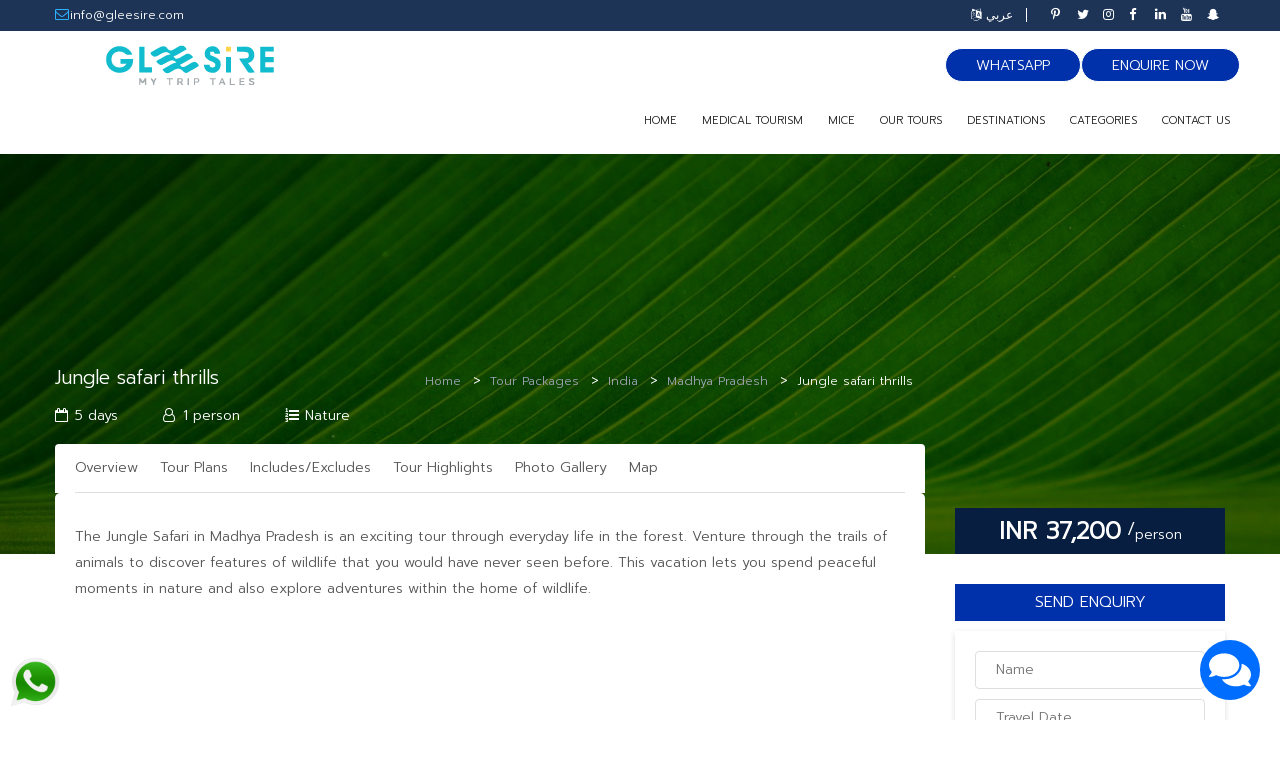

--- FILE ---
content_type: text/html; charset=utf-8
request_url: https://gleesire.com/tourpackages/Madhya-Pradesh/Jungle-safari-thrills
body_size: 15201
content:
<!DOCTYPE html>
<html lang="en">

<head>
	

    <meta charset="utf-8">
    <meta http-equiv="X-UA-Compatible" content="IE=edge">
    <meta name="viewport" content="width=device-width, initial-scale=1, shrink-to-fit=no">
	
	<meta name="author" content="UILOCATE">
	
	<meta itemprop="name" content="Gleesire Holidays, Kochi, Kerala, India">
	
    <title>wild safari experiential holiday in destination India</title>
	
		<meta name="description" content="Experience Indian jungle safari in 5 days and 4 nights adventure Holiday package from  book my trip holidays." />
	<meta itemprop="description" content="Experience Indian jungle safari in 5 days and 4 nights adventure Holiday package from  book my trip holidays.">
			<meta name="keywords" content="adventure holiday, destination holiday, destination wild safari package, safari tour package, wild safari, special safari package, india adventure holiday" />
		<!--<meta itemprop="image" content="https://gleesire.com/catalog/view/theme/default/image/cards/g-3.jpg">-->
	
		
	 <link rel="alternate" hreflang="ar"  href="https://ar.gleesire.com/tourpackages/Madhya-Pradesh/Jungle-safari-thrills" />
	 <link rel="alternate" hreflang="x-default"  href="https://gleesire.com/tourpackages/Madhya-Pradesh/Jungle-safari-thrills" />
	   
	<meta property="og:title" content="wild safari experiential holiday in destination India"/>
	<meta property="og:type" content="website" />
	<meta property="og:url" content="https://gleesire.com//tourpackages/Madhya-Pradesh/Jungle-safari-thrills" />
	<meta property="og:image" content="https://gleesire.com/catalog/view/theme/default/image/cards/fb-7.png" />
	<meta property="og:image:alt" content="wild safari experiential holiday in destination India" />
	<meta property="og:description" content="Experience Indian jungle safari in 5 days and 4 nights adventure Holiday package from  book my trip holidays." />
	<meta property="og:site_name" content="gleesire.com" />
	<meta property="fb:pages" content="104925970888373"/>
	<meta name="p:domain_verify" content="607f0199a65d9d9bceeedaa5a015925d"/>
	
	<meta name="twitter:card" content="summary">
	<meta name="twitter:site" content="@gleesireindia">
	<meta name="twitter:title" content="wild safari experiential holiday in destination India">
	<meta name="twitter:description" content="Experience Indian jungle safari in 5 days and 4 nights adventure Holiday package from  book my trip holidays.">
	<meta name="twitter:creator" content="@gleesireindia">
	<meta name="twitter:image" content="https://gleesire.com/catalog/view/theme/default/image/cards/t-7.png">
	
	
	<link rel="apple-touch-icon" sizes="57x57" href="/favicons/apple-icon-57x57.png">
	<link rel="apple-touch-icon" sizes="60x60" href="/favicons/apple-icon-60x60.png">
	<link rel="apple-touch-icon" sizes="72x72" href="/favicons/apple-icon-72x72.png">
	<link rel="apple-touch-icon" sizes="76x76" href="/favicons/apple-icon-76x76.png">
	<link rel="apple-touch-icon" sizes="114x114" href="/favicons/apple-icon-114x114.png">
	<link rel="apple-touch-icon" sizes="120x120" href="/favicons/apple-icon-120x120.png">
	<link rel="apple-touch-icon" sizes="144x144" href="/favicons/apple-icon-144x144.png">
	<link rel="apple-touch-icon" sizes="152x152" href="/favicons/apple-icon-152x152.png">
	<link rel="apple-touch-icon" sizes="180x180" href="/favicons/apple-icon-180x180.png">
	<link rel="icon" type="image/png" sizes="192x192"  href="/favicons/android-icon-192x192.png">
	<link rel="icon" type="image/png" sizes="32x32" href="/favicons/favicon-32x32.png">
	<link rel="icon" type="image/png" sizes="96x96" href="/favicons/favicon-96x96.png">
	<link rel="icon" type="image/png" sizes="16x16" href="/favicons/favicon-16x16.png">
	<link rel="manifest" href="/favicons/manifest.json">
	<meta name="msapplication-TileColor" content="#ffffff">
	<meta name="msapplication-TileImage" content="/favicons/ms-icon-144x144.png">
	<meta name="theme-color" content="#ffffff">
	<link rel="shortcut icon" href="/favicons/favicon.ico">
	
	<link href="https://gleesire.com/catalog/view/theme/default/stylesheet/bootstrap/css/bootstrap.min.css" type="text/css" rel="stylesheet" >
	<link href="https://gleesire.com/catalog/view/theme/default/stylesheet/font-awesome/css/font-awesome.min.css" type="text/css" rel="stylesheet" >		
	<link href="https://gleesire.com/catalog/view/theme/default/stylesheet/themecss/lib.css" type="text/css" rel="stylesheet" >
	<link href="https://gleesire.com/catalog/view/javascript/jquery-ui/jquery-ui.min.css" type="text/css" rel="stylesheet" >
	<link href="https://gleesire.com/catalog/view/javascript/minicolors/miniColors.css" type="text/css" rel="stylesheet" >
<!-- Theme CSS
	============================================ -->
	<link href="https://gleesire.com/catalog/view/theme/default/stylesheet/themecss/so_megamenu.css" type="text/css" rel="stylesheet" >
	<link href="https://gleesire.com/catalog/view/javascript/owl-carousel/owl.carousel.css" type="text/css" rel="stylesheet" >	
	<link href="https://gleesire.com/catalog/view/theme/default/stylesheet/themecss/so-category-slider.css" type="text/css" rel="stylesheet" >
	<link href="https://gleesire.com/catalog/view/theme/default/stylesheet/themecss/so-newletter-popup.css" type="text/css" rel="stylesheet" >
	<link href="https://gleesire.com/catalog/view/theme/default/stylesheet/footer/footer1.css" type="text/css" rel="stylesheet" >
	<link href="https://gleesire.com/catalog/view/theme/default/stylesheet/header/header1.css" type="text/css" rel="stylesheet" >
	<link id="color_scheme" href="https://gleesire.com/catalog/view/theme/default/stylesheet/theme.css" type="text/css" rel="stylesheet" >
	<link href="https://gleesire.com/catalog/view/theme/default/stylesheet/responsive.css" type="text/css" rel="stylesheet" >
	<link href="https://gleesire.com/catalog/view/theme/default/stylesheet/quickview/quickview.css" type="text/css" rel="stylesheet" >
<!-- Google web fonts
	============================================ -->
	<link rel="preconnect" href="https://fonts.googleapis.com">
	<link rel="preconnect" href="https://fonts.gstatic.com" crossorigin>
	<link href="https://fonts.googleapis.com/css2?family=Prompt:wght@300&display=swap" rel="stylesheet">
	<link href="https://fonts.googleapis.com/css2?family=Epilogue:wght@400;700&display=swap" rel="stylesheet">
	<link href="https://fonts.googleapis.com/css2?family=Lexend&display=swap" rel="stylesheet">

	<style type="text/css">
		body{font-family: 'Prompt', sans-serif;font-display: swap;}
	</style>
	
	<script type="text/javascript" src="https://gleesire.com/catalog/view/javascript/jquery-2.2.4.min.js"></script>
	<script type="text/javascript" src="https://gleesire.com/catalog/view/javascript/bootstrap.min.js"></script>
	<script type="text/javascript" src="https://gleesire.com/catalog/view/javascript/typeahead.js"></script>	
	
	<!-- Google tag (gtag.js) -->
<script async src="https://www.googletagmanager.com/gtag/js?id=G-LLLPSZX9JS"></script>
<script>
  window.dataLayer = window.dataLayer || [];
  function gtag(){dataLayer.push(arguments);}
  gtag('js', new Date());

  gtag('config', 'G-LLLPSZX9JS');
</script>
<!-- Meta Pixel Code -->
<script>
!function(f,b,e,v,n,t,s)
{if(f.fbq)return;n=f.fbq=function(){n.callMethod?
n.callMethod.apply(n,arguments):n.queue.push(arguments)};
if(!f._fbq)f._fbq=n;n.push=n;n.loaded=!0;n.version='2.0';
n.queue=[];t=b.createElement(e);t.async=!0;
t.src=v;s=b.getElementsByTagName(e)[0];
s.parentNode.insertBefore(t,s)}(window, document,'script',
'https://connect.facebook.net/en_US/fbevents.js');
fbq('init', '522432095657190');
fbq('track', 'PageView');
</script>
<noscript><img height="1" width="1" style="display:none"
src="https://www.facebook.com/tr?id=522432095657190&ev=PageView&noscript=1"
/></noscript>
<!-- End Meta Pixel Code -->
<!-- Google tag (gtag.js) -->
<script async src="https://www.googletagmanager.com/gtag/js?id=AW-11236146551"></script>
<script>
  window.dataLayer = window.dataLayer || [];
  function gtag(){dataLayer.push(arguments);}
  gtag('js', new Date());

  gtag('config', 'AW-11236146551');
</script>
<!-- Event snippet for Website traffic conversion page -->
<script>
  gtag('event', 'conversion', {'send_to': 'AW-11236146551/D1JeCOSBoLIYEPf65-0p'});
</script>


<!-- Google tag (gtag.js) -->
<script async src="https://www.googletagmanager.com/gtag/js?id=G-JDEY1CK3CS"></script>
<script>
  window.dataLayer = window.dataLayer || [];
  function gtag(){dataLayer.push(arguments);}
  gtag('js', new Date());

  gtag('config', 'G-JDEY1CK3CS');
</script>
<!-- Google Tag Manager -->
<script>(function(w,d,s,l,i){w[l]=w[l]||[];w[l].push({'gtm.start':
new Date().getTime(),event:'gtm.js'});var f=d.getElementsByTagName(s)[0],
j=d.createElement(s),dl=l!='dataLayer'?'&l='+l:'';j.async=true;j.src=
'https://www.googletagmanager.com/gtm.js?id='+i+dl;f.parentNode.insertBefore(j,f);
})(window,document,'script','dataLayer','GTM-535CSL4');</script>
<!-- End Google Tag Manager -->
</head>
<style>


.loader {
	background: none repeat scroll 0 0 #ffffff;
	position: fixed;
	bottom: 0;
	left: 0;
	right: 0;
	top: 0;
	width: 100%;
	height: 100%;
	z-index: 9999; 
}

.loader .loader_inner {
	background-image: url("https://gleesire.com/catalog/view/theme/default/image/preload.gif");
	background-size: cover;
	background-repeat: no-repeat;
	background-position: center center;
	background-color: #fff;
	height: 73px;
	width: 60px;
	margin-top: -30px;
	margin-left: -30px;
	left: 50%;
	top: 50%;
	position: absolute; 
}
.headalltours{
	
	color: #0031aa;
    background: #eaf7ff;
    border-left: 2px #0031aa solid;
	font-style: italic;
	
}
</style>


<body class="common-home res layout-1">
<!-- Google Tag Manager (noscript) -->
<noscript><iframe src="https://www.googletagmanager.com/ns.html?id=GTM-535CSL4"
height="0" width="0" style="display:none;visibility:hidden"></iframe></noscript>
<!-- End Google Tag Manager (noscript) -->

<div id="loading-indicator" style="display:none;margin: 0px; padding: 0px; position: fixed; right: 0px; top: 0px; width: 100%; height: 100%; background-color: rgb(102, 102, 102); z-index: 30001; opacity: 0.8;">
<p style="position: absolute; color: White; top: 50%; left: 45%;">
Processing request, please wait...
<img src="https://gleesire.com/catalog/view/theme/default/image/ajax-loader.gif"  />
	  
</p>
</div>


	<div class="loader">
		<div class="loader_inner"></div>
	</div>
	

	<div id="wrapper" class="wrapper-fluid banners-effect-10 bodycontent">
		<!-- Header Container  -->
		<header id="header" class=" typeheader-1">
			<!-- Header Top -->
			<div class="header-bonus">
				<div class="container">
					<ul class="bonus-phone pull-left">
						<li><i class="fa fa-envelope-o" aria-hidden="true"></i> <a><span class="__cf_email__" data-cfemail="3950575f56795e555c5c4a504b5c175a5654">[email&#160;protected]</span></a></li>						
					</ul>
					<ul class="bonus-social pull-right">
						<li><a href="https://in.pinterest.com/gleesire/"><i class="fa fa-pinterest-p" aria-hidden="true"></i></a></li>
						<li><a href="https://x.com/gleesireindia"><i class="fa fa-twitter" aria-hidden="true"></i></a></li>
						<li><a href="https://www.instagram.com/gleesire.holidays/"><i class="fa fa-instagram" aria-hidden="true"></i></a></li>
						<li><a href="https://www.facebook.com/gleesire/"><i class="fa fa-facebook" aria-hidden="true"></i></a></li>
						<li><a href="https://www.linkedin.com/company/gleesire/"><i class="fa fa-linkedin" aria-hidden="true"></i></a></li>
						<li><a href="https://www.youtube.com/@gleesire"><i class="fa fa-youtube" aria-hidden="true"></i></a></li>
						<li><a href="https://www.snapchat.com/add/gleesire"><i class="fa fa-snapchat-ghost" aria-hidden="true"></i></a></li>
						
					</ul>
					
					<div class="bonus-login pull-right">
											<a href="https://ar.gleesire.com/tourpackages/Madhya-Pradesh/Jungle-safari-thrills"><i class="fa fa-language" aria-hidden="true"></i> عربي</a>
					</div>	
				</div>
			</div>
			<div class="header-top hidden-compact">
				<div class="container">
					<div class="row">
						<div class="col-lg-3 col-xs-3 header-logo pull-left">
							<div class="navbar-logo">
								<a href="/"><img src="https://gleesire.com/catalog/view/theme/default/image/logo-gleesire.svg" alt="Gleesire Holidays" title="Gleesire Holidays"></a>
							</div>
						</div>
						<div class="book pull-right">
							<a href="/enquiry">Enquire Now</a>
						</div>
						<div class="book pull-right">
							<a target="_new" href="https://api.whatsapp.com/send?phone=919847833777&text=Bookmytripholidays">WhatsApp</a>
						</div>
						
						<!-- Menuhome -->
						<div class="header-menu pull-right">
							<div class="megamenu-style-dev megamenu-dev">
								<div class="responsive">
									<nav class="navbar-default">
										<div class="container-megamenu horizontal">
											<div class="navbar-header">
												<button type="button" id="show-megamenu" data-toggle="collapse" class="navbar-toggle">
													<span class="icon-bar"></span>
													<span class="icon-bar"></span>
													<span class="icon-bar"></span>
												</button>
											</div>
											<div class="megamenu-wrapper">
												<span id="remove-megamenu" class="fa fa-times"></span>
												<div class="megamenu-pattern">
													<div class="container">
													
																										
													
														<ul class="megamenu" data-transition="slide" data-animationtime="500">
															<li class="menu-home ">
																
																<a href="/" class="clearfix">
																	<strong>
																		Home
																	</strong>
																</a>
																
															</li>
															<li >
																
																<a href="/medicaltourism" class="clearfix">
																	<strong>
																		Medical Tourism
																	</strong>
																</a>
																
															</li>
															<li  >
																
																<a href="/mice" class="clearfix">
																	<strong>
																		MICE
																	</strong>
																</a>
																
															</li>
															<!--<li>
																
																<a href="#" class="clearfix">
																	<strong>
																		CRUISE
																	</strong>
																</a>
																
															</li>-->
																<li class="style-page with-sub-menu hover">
																<p class="close-menu"></p>
																<a class="clearfix">
																	<strong>
																		Our Tours
																	</strong>
																</a>
																
																
																 <div class="sub-menu" style="width: 90%;">
																	<div class="content">
																	  <div class="row">
																	   																		<div class="col-md-4">						 
																		  <ul class="row-list">
																			
																				<li><a href="/tourpackages/Kerala">Kerala</a></li>
																				
																			
																				<li><a href="/tourpackages/Delhi">Delhi</a></li>
																				
																			
																				<li><a href="/tourpackages/Tamil-Nadu">Tamil Nadu</a></li>
																				
																			
																				<li><a href="/tourpackages/Wayanad">Wayanad</a></li>
																				
																			
																				<li><a href="/tourpackages/Alleppey">Alleppey</a></li>
																				
																			
																				<li><a href="/tourpackages/Kumarakom">Kumarakom</a></li>
																				
																			
																				<li><a href="/tourpackages/Munnar">Munnar</a></li>
																				
																																					  </ul>
																		</div>
																		<div class="col-md-4">					 
																		  <ul class="row-list">
																			
																				<li><a href="/tourpackages/Thekkady">Thekkady</a></li>
																				
																			
																				<li><a href="/tourpackages/Thiruvananthapuram">Thiruvananthapuram</a></li>
																				
																			
																				<li><a href="/tourpackages/Vagamon">Vagamon</a></li>
																				
																			
																				<li><a href="/tourpackages/Athirappilly">Athirappilly</a></li>
																				
																			
																				<li><a href="/tourpackages/Kovalam">Kovalam</a></li>
																				
																			
																				<li><a href="/tourpackages/Goa">Goa</a></li>
																				
																			
																				<li><a href="/tourpackages/Kollam">Kollam</a></li>
																				
																																					  </ul>
																		</div>
																		
																		<div class="col-md-4">
																		  <ul class="row-list">
																			
																				<li><a href="/tourpackages/Maldives">Maldives</a></li>
																				
																			
																				<li><a href="/tourpackages/Karnataka">Karnataka</a></li>
																				
																			
																				<li><a href="/tourpackages/Kashmir">Kashmir</a></li>
																				
																			
																				<li><a href="/tourpackages/Andhra-Pradesh">Andhra Pradesh</a></li>
																				
																			
																				<li><a href="/tourpackages/Srilanka">Srilanka</a></li>
																				
																			
																				<li><a href="/tourpackages/Coorg">Coorg</a></li>
																				
																																						<li><a class="headalltours" href="/holidaylocations" target="_self">More Locations</a></li>
																		  </ul>
																		</div>
																																			  </div>
																	</div>
																  </div>
																
																
																
																
															</li>
															<li class="style-page with-sub-menu hover">
																<p class="close-menu"></p>
																
																<a href="#" class="clearfix">
																	<strong>
																		Destinations
																	</strong>
																</a>
																<div class="sub-menu" style="width: 40%;">
																	<div class="content">
																		<div class="row">
																			<div class="col-md-12">
																				<ul class="row-list">
																				 																																												<li><a href="/destinations/India">India</a></li>
																						  																							<li><a href="/destinations/Maldives">Maldives</a></li>
																						  																							<li><a href="/destinations/Sri-Lanka">Sri Lanka</a></li>
																						  																							<li><a href="/destinations/South-Africa">South Africa</a></li>
																						  																							<li><a href="/destinations/Oman">Oman</a></li>
																						  																							<li><a href="/destinations/Mauritius">Mauritius</a></li>
																						  																							<li><a href="/destinations/United-Arab-Emirates">United Arab Emirates</a></li>
																						  																				  																				  <li><a class="headalltours" href="/destinations" target="_self">More Destinations</a></li>
																				</ul>
																			</div>
																		</div>
																	</div>
																</div>
															</li>
														
															
															<li class="style-page with-sub-menu hover">
																<p class="close-menu"></p>
																<a class="clearfix">
																	<strong>
																		CATEGORIES
																	</strong>
																</a>
																<div class="sub-menu" style="width: 40%;">
																	<div class="content">
																		<div class="row">
																			<div class="col-md-12">
																				<ul class="row-list">
																				                                                                                 <li><a href="/tourpackages/category/Ayurveda">Ayurveda</a></li>
										                                              <li><a href="/tourpackages/category/Beach-Holiday">Beach Holiday</a></li>
										                                              <li><a href="/tourpackages/category/Budget-Tours">Budget Tours</a></li>
										                                              <li><a href="/tourpackages/category/Family-Holidays">Family Holidays</a></li>
										                                              <li><a href="/tourpackages/category/Fishing">Fishing</a></li>
										                                              <li><a href="/tourpackages/category/Heritage">Heritage</a></li>
										                                              <li><a href="/tourpackages/category/Honeymoon">Honeymoon</a></li>
										                                              <li><a href="/tourpackages/category/Luxury">Luxury</a></li>
										                                              <li><a href="/tourpackages/category/Monsoon">Monsoon</a></li>
										                                              <li><a href="/tourpackages/category/Nature">Nature</a></li>
										                                              <li><a href="/tourpackages/category/Resort-Stay">Resort Stay</a></li>
										                                              <li><a href="/tourpackages/category/Solo-Tour">Solo Tour</a></li>
										                                    																				</ul>
																			</div>
																		</div>
																	</div>
																</div>
															</li>
															<li  >
																
																<a href="/contactus" class="clearfix">
																	<strong>
																		Contact Us
																	</strong>
																</a>
																
															</li>
															
														</ul>
													</div>
												</div>
											</div>
										</div>
									</nav>
								</div>
							</div>
						</div>
					</div>
				</div>
			</div>
			<!-- //Header Top -->
		</header>
		
<style>
.btnbook{
	background-image: linear-gradient(to right,#0031aa,#c50700);
    color: #fff;
    font-size: 16px;
    font-weight: 400;
    text-transform: uppercase;
    
    padding: 4px 25px;
    width: 100%;
    display: block;
    text-align: center;
    margin-top: 29px;
}
.bootstrap-datetimepicker-widget{
	z-index:10000;
}

</style>
	
<script data-cfasync="false" src="/cdn-cgi/scripts/5c5dd728/cloudflare-static/email-decode.min.js"></script><script type="application/ld+json">

{
  "@context": "https://schema.org",
  "@type": "TouristTrip",
  "name": "Jungle safari thrills",
  "description": "The Jungle Safari in Madhya Pradesh is an exciting tour through everyday life in the forest. Venture through the trails of animals to discover features of wildlife that you would have never seen before. This vacation lets you spend peaceful moments in nature and also explore adventures within the home of wildlife.",
  "touristType": [
    "Nature tourism"
  ],
  "itinerary": {
    "@type": "ItemList",
    "numberOfItems": 5,
    "itemListElement": [     
	  
	  	  
	  {
        "@type": "ListItem",
        "position": 1,
        "item":
        {
          "@type": "TouristAttraction",
          "name": "Call of the Wild",
          "description": "Arrival: Jabalpur Airport, Madhya Pradesh. Our representative will meet you upon arrival. Transfer to Bandhavgarh (170 km / approx. 4 hours). Check-in at Infinity Resorts Bandhavgarh. After lunch, go for an evening Jungle Safari. You would be lucky to sight tigers, or other animals during your stay here. Later, enjoy dinner at the resort. Overnight stay at the resort."
        }
      },      	  
	  {
        "@type": "ListItem",
        "position": 2,
        "item":
        {
          "@type": "TouristAttraction",
          "name": "Follow the Trails",
          "description": "Safari in Bandhavgarh: Early in the morning proceed for a Jungle Safari in the park. Return to the resort for breakfast. Later, you can go for an Elephant safari, and follow the trails of the royal tigers (supplement cost applies for Elephant safari). Overnight stay at the resort."
        }
      },      	  
	  {
        "@type": "ListItem",
        "position": 3,
        "item":
        {
          "@type": "TouristAttraction",
          "name": "Into the Forest",
          "description": "Drive from Bandhavgarh – Kanha (255 km / approx. 5 hours): Have breakfast at the resort -transfer to Kanha, and check in at Infinity Resorts Kanha. Stroll deep into the forest to get a fulfilling safari experience. The Sal forest shelters tigers, wild boars, antelopes, and other rare species of animals and birds. Overnight stay at the resort."
        }
      },      	  
	  {
        "@type": "ListItem",
        "position": 4,
        "item":
        {
          "@type": "TouristAttraction",
          "name": "Safari vibes",
          "description": "Safari in Kanha: Early in the morning, head to the National park for a Jungle Safari. Go back to the resort and have breakfast. Then, after lunch, go for an evening jungle safari. Alternatively, you could try activities like Nature Trails – a well-marked trail that leads from Khatiya Gate and skirts along the National park before circling back to the village. You can see various species of animals and birds. You may even catch a glimpse of tigers that occasionally venture into this area; an accompanying guide is essential (supplement cost applies for escorting). Overnight stay at the resort."
        }
      },      	  
	  {
        "@type": "ListItem",
        "position": 5,
        "item":
        {
          "@type": "TouristAttraction",
          "name": "Seeking adventures",
          "description": "Drive from Kanha – Jabalpur (150 km / approx. 4 hours): Have breakfast, and check out of the resort. Proceed to Jabalpur airport to board your flight back home."
        }
      }          ]
  }
}


</script>
	
	
	<div class="image-top" >
	
	<img src="https://gleesire.com/catalog/view/theme/default/image/bg/BG-04.jpg" alt="tour" class="img-responsive" style="filter: brightness(0.5);" ></div>
		<!-- Main Container  -->
		<div class="container product-detail tour-single">
			<div class="row">
				<div id="content" class="col-md-9 col-sm-12 col-xs-12">
					<a href="javascript:void(0)" class="open-sidebar hidden-lg hidden-md"><i class="fa fa-bars"></i>BOOK NOW</a>
					<div class="detail-content">
						<div class="breadcrumbs1">
							<ul class="breadcrumb-cate" itemscope itemtype="http://schema.org/BreadcrumbList">					
						
											
								<li itemprop="itemListElement" itemscope itemtype="http://schema.org/ListItem"><a href="/" class="icon-home" itemprop="item"> <span itemprop="name">Home  </span></a>
								<meta itemprop="position" content="1" />
								</li>
															<li itemprop="itemListElement" itemscope itemtype="http://schema.org/ListItem"><a href="/tourpackages" itemprop="item"> <span itemprop="name">Tour Packages  </span></a>
									<meta itemprop="position" content="2" />
								</li>
															<li itemprop="itemListElement" itemscope itemtype="http://schema.org/ListItem"><a href="/tourpackages/India" itemprop="item"> <span itemprop="name">India  </span></a>
									<meta itemprop="position" content="3" />
								</li>
															<li itemprop="itemListElement" itemscope itemtype="http://schema.org/ListItem"><a href="/tourpackages/India/Madhya-Pradesh" itemprop="item"> <span itemprop="name">Madhya Pradesh  </span></a>
									<meta itemprop="position" content="4" />
								</li>
															<li itemprop="itemListElement" itemscope itemtype="http://schema.org/ListItem"><a href="#" itemprop="item" class="active"> <span itemprop="name">Jungle safari thrills</span></a>
								<meta itemprop="position" content="5" />
								</li>
												
							</ul>
						</div>
						<div class="sticky-content">
							
							<h1>Jungle safari thrills</h1>
							<ul class="box-meta">
								
								<li><i class="fa fa-calendar-o" aria-hidden="true"></i>5	days</li>
								<li><i class="fa fa-user-o" aria-hidden="true"></i>1 person</li>
								<li><i class="fa fa-list-ol" aria-hidden="true"></i><a href="/tourpackages/category/Nature">Nature</a></li>
								
							</ul>
							<div class="top-tab" id="nav">
								<ul class="nav nav-tabs">
									<li><a href="#home">Overview</a></li>
									<li><a href="#menu1">Tour Plans</a></li>
																		<li><a href="#menu6">Includes/Excludes</a></li>
																		
									
																			<li><a href="#menu3">Tour Highlights</a></li>
											
											
											
																		
									<li><a href="#menu5">Photo Gallery</a></li>
									
											
									<li><a href="#menu2">Map</a></li>
								</ul>
							</div>
						</div>
						<div class="content-tabs">
							<div class="tab-content">
									<p id="home">The Jungle Safari in Madhya Pradesh is an exciting tour through everyday life in the forest. Venture through the trails of animals to discover features of wildlife that you would have never seen before. This vacation lets you spend peaceful moments in nature and also explore adventures within the home of wildlife.</p>
									<div id="menu1" class="tour-plan clearfix">
										<h3>tour plans 5 days</h3>
										<div class="item-content">
										
																					<div class="title"><span>1</span>Call of the Wild</div>
											<p>Arrival: Jabalpur Airport, Madhya Pradesh. Our representative will meet you upon arrival. Transfer to Bandhavgarh (170 km / approx. 4 hours). Check-in at Infinity Resorts Bandhavgarh. After lunch, go for an evening Jungle Safari. You would be lucky to sight tigers, or other animals during your stay here. Later, enjoy dinner at the resort. Overnight stay at the resort.</p>
											
																					<div class="title"><span>2</span>Follow the Trails</div>
											<p>Safari in Bandhavgarh: Early in the morning proceed for a Jungle Safari in the park. Return to the resort for breakfast. Later, you can go for an Elephant safari, and follow the trails of the royal tigers (supplement cost applies for Elephant safari). Overnight stay at the resort.</p>
											
																					<div class="title"><span>3</span>Into the Forest</div>
											<p>Drive from Bandhavgarh – Kanha (255 km / approx. 5 hours): Have breakfast at the resort -transfer to Kanha, and check in at Infinity Resorts Kanha. Stroll deep into the forest to get a fulfilling safari experience. The Sal forest shelters tigers, wild boars, antelopes, and other rare species of animals and birds. Overnight stay at the resort.</p>
											
																					<div class="title"><span>4</span>Safari vibes</div>
											<p>Safari in Kanha: Early in the morning, head to the National park for a Jungle Safari. Go back to the resort and have breakfast. Then, after lunch, go for an evening jungle safari. Alternatively, you could try activities like Nature Trails – a well-marked trail that leads from Khatiya Gate and skirts along the National park before circling back to the village. You can see various species of animals and birds. You may even catch a glimpse of tigers that occasionally venture into this area; an accompanying guide is essential (supplement cost applies for escorting). Overnight stay at the resort.</p>
											
																					<div class="title"><span>5</span>Seeking adventures</div>
											<p>Drive from Kanha – Jabalpur (150 km / approx. 4 hours):
Have breakfast, and check out of the resort. Proceed to Jabalpur airport to board your flight back home.</p>
											
																				</div>
									</div>
									
									<ul id="menu6" class="location-wee clearfix tour-amen">									
																				<li>
											<label>Tour Includes</label>
											<div class="item">
												
																				<div class="info"><i class="fa fa-check" aria-hidden="true"></i>2 Jeep Safari (01 at Kanha &amp; 01 at Bandhavgarh)</div>
																				<div class="info"><i class="fa fa-check" aria-hidden="true"></i>Drivers allowances, toll taxes, and Govt. Service Tax</div>
																				<div class="info"><i class="fa fa-check" aria-hidden="true"></i>Sightseeing as per itinerary by private tourist vehicle</div>
																				<div class="info"><i class="fa fa-check" aria-hidden="true"></i>4-night accommodation in well-appointed rooms in the mentioned resorts or equivalent</div>
																				<div class="info"><i class="fa fa-check" aria-hidden="true"></i>Meal plan as mentioned </div>
																			
											<div class="info" style="font-style:italic"></div>	
											</div>
										</li>
																														<li>
											<label>Tour Excludes</label>
											<div class="item">
											
																					<div class="info2"><i class="fa fa-times" aria-hidden="true"></i>Air tickets and airport taxes </div>
																				<div class="info2"><i class="fa fa-times" aria-hidden="true"></i>Personal items like laundry, phone calls, tips to guides/drivers, and others </div>
																				<div class="info2"><i class="fa fa-times" aria-hidden="true"></i>Camera/video camera fees as applicable  </div>
																					
											<div class="info" style="font-style:italic"></div>		
											</div>
										</li>
																			</ul>
									
								
																		<div id="menu3" class="tour-amen clearfix">
									
										<h3>Trip Highlights</h3>
										<div class="item">
																						<div class="info"><i class="fa fa-check" aria-hidden="true"></i>&nbsp;&nbsp;&nbsp;Jungle Safari in the Kanha National Park</div>
																				<div class="info"><i class="fa fa-check" aria-hidden="true"></i>&nbsp;&nbsp;&nbsp;Jungle Safari in Bandhavgarh National Park </div>
																				<div class="info"><i class="fa fa-check" aria-hidden="true"></i>&nbsp;&nbsp;&nbsp;All transfers in private vehicle</div>
																				<div class="info"><i class="fa fa-check" aria-hidden="true"></i>&nbsp;&nbsp;&nbsp;Elephant Safari and Nature Trails, with supplement cost</div>
																				<div class="info"><i class="fa fa-check" aria-hidden="true"></i>&nbsp;&nbsp;&nbsp;Start and end in Jabalpur</div>
																						
											</div>
									
									</div>
																		
																		
									
																		
									
																		<div id="menu5" class="tour-map clearfix">
										
										<h3 style="margin-bottom:0">Photo Gallery</h3>
										<br>
										
										<div class="sw-gallery products-list yt-content-slider" data-rtl="yes" data-autoplay="no" data-autoheight="no" data-delay="4" data-speed="0.6" data-margin="10" data-items_column00="2" data-items_column0="2" data-items_column1="2" data-items_column2="2" data-items_column3="3" data-items_column4="2" data-arrows="no" data-pagination="no" data-lazyload="yes" data-loop="yes" data-hoverpause="yes">
																	
																							
												
												
													<div class="item">
														<div class="content-img">
															<a class="image-popup" href="https://gleesire.com/image/catalog/Madhya Pradesh/Sal-forests.jpg"><img src="https://gleesire.com/image/catalog/Madhya Pradesh/Sal-forests.jpg" alt="" class="responsive" loading="lazy"></a>
														</div>
														
													</div>
												
												
												
												
																								
												
												
													<div class="item">
														<div class="content-img">
															<a class="image-popup" href="https://gleesire.com/image/catalog/Madhya Pradesh/Madhyapradesh-Elephant-safari.jpg"><img src="https://gleesire.com/image/catalog/Madhya Pradesh/Madhyapradesh-Elephant-safari.jpg" alt="" class="responsive" loading="lazy"></a>
														</div>
														
													</div>
												
												
												
												
																								
												
												
													<div class="item">
														<div class="content-img">
															<a class="image-popup" href="https://gleesire.com/image/catalog/Madhya Pradesh/Kanha--Jungle-Safari.jpg"><img src="https://gleesire.com/image/catalog/Madhya Pradesh/Kanha--Jungle-Safari.jpg" alt="" class="responsive" loading="lazy"></a>
														</div>
														
													</div>
												
												
												
												
																							</div>
											
									</div>
																	<div id="menu2" class="tour-review" style="display:none">
										<h3>Map View of Trip Locations</h3><a onclick="addTOCART('291');" >...</a>
										<div id="map_canvas" class="map map_single add_bottom_30" style="height:300px"></div>										
									</div>
									
									
									
									
							</div>
						</div>
					</div>
				</div>
				<aside class="col-md-3 col-sm-4 col-xs-12 content-aside right_column sidebar-offcanvas">
					<span id="close-sidebar" class="fa fa-times"></span>
					<div class="module-search2 clearfix">
					
													<h3 class="modtitle"> <label>
							
							INR 37,200							
							</label> <span>person</span></h3>
											
						
						<!--<a class="btnbook" onclick="addTOCART('291');" >Book This Tour</a>-->
						
						<h4 style="font-size: 16px;
    color: #fff;
    background: #0031aa;
    text-transform: uppercase;
    padding: 10px;
    text-align: center;
    margin-top: 30px;">Send Enquiry</h4>
						 <form id="sendenquiry" method="post" class="clearfix" enctype="multipart/form-data">
                      
							<input name="hidtourid" type="hidden" value="291">
							<input name="hidtourtype" type="hidden" value="Tour Package">
							<input name="hidtourname" type="hidden" value="Jungle safari thrills">
							
							<div class="search-item">
								<input type="text" class="tour-search-input validate" id="fullname" name="fullname" placeholder="Name">
							</div>
							<div class="search-item date">
								<input type="text" class="tour-search-input datepicker hasDatepicker" readonly='true' id="date_from" name="traveldate" placeholder="Travel Date">
							</div>
							<div class="search-item">
								<input type="email" class="tour-search-input" id="email" name="email" placeholder="Email">
							</div>
							<div class="search-item">
								<input type="number" class="tour-search-input" id="phone" name="phone" placeholder="Mobile">
							</div>
							<div class="search-item">
								<input type="number" class="tour-search-input" id="adultcount" name=
								"adultcount" placeholder="Adults">
							</div>
							<div class="search-item">
								<input type="number" class="tour-search-input" id="childrencount" name=
								"childrencount" placeholder="Children">
							</div>
													
							<div class="button-submit">
								<button type="submit" class="button">Send</button>
							</div>
						</form>					
						
					</div>
					<div class="module-why clearfix">
						<h3>Why book my trip holidays?</h3>
						<ul>
							<li><i class="fa fa-usd" aria-hidden="true"></i>No-hassle best price guarantee</li>
							<li><i class="fa fa-star" aria-hidden="true"></i>Hand-picked Tours & Activities</li>
							<li><i class="fa fa-volume-control-phone" aria-hidden="true"></i>Passenger service 24/7</li>
							<li><i class="fa fa-user" aria-hidden="true"></i>Professional tour guide</li>
						</ul>
					</div>
				
					<div class="module-ques clearfix">
						<h3>Any questions ?</h3>
						<p>We are happy to answer all your queries. Kindly connect with us for hassle-free holiday experiences</p>
						<ul>
							<li><i class="fa fa-phone" aria-hidden="true"></i> +91 84 295 6632</li>
							<li><i class="fa fa-envelope" aria-hidden="true"></i><a href="/cdn-cgi/l/email-protection" class="__cf_email__" data-cfemail="b0d9ded6dff0d7dcd5d5c3d9c2d59ed3dfdd">[email&#160;protected]</a></li>
						</ul>
					</div>
				
				</aside>
			</div>
		
		
			<div class="row">
				<div id="content" class="col-md-12 col-sm-12 col-xs-12">
								
				</div>
			</div>
		
		
		</div>

		<!-- //Main Container -->			

	<!--<script src="https://maps.googleapis.com/maps/api/js?key=AIzaSyD18z-ZqPiy-WjYkm_6EiDYdH0v_7TJZls"></script>-->
	
	
	<script data-cfasync="false" src="/cdn-cgi/scripts/5c5dd728/cloudflare-static/email-decode.min.js"></script><script src="https://maps.googleapis.com/maps/api/js?key=AIzaSyC8Dk_BbzrogTiUyaLN2j6ZarXs1k1v0x0"></script>
	

<script type="text/javascript" src="https://gleesire.com/catalog/view/javascript/label.js"></script>
  <script type="text/javascript" src="https://gleesire.com/catalog/view/javascript/mapfinal.js"></script>
  
   <script>
   
    var maplocations = "Bandhavgarh,Bandhavgarh,Kanha,Kanha,Jabalpur Airport";
	var locarray = maplocations.split(",");		
	google.maps.event.addDomListener(window, 'load', initialize(locarray,"labelrequired"));
	
	
	$("body").on('focus', '#date_pick', function() {
		 $(this).datetimepicker({
			format: 'YYYY-MM-DD',
			pickDate: true,
			pickTime: false,
			minDate:new Date()
		});
	}); 


</script>

<script type="text/javascript">
    $(function () {
        $(".validate").keypress(function (e) {
            var keyCode = e.keyCode || e.which;

            $("#lblError").html("");

            //Regex for Valid Characters i.e. Alphabets and Numbers.
            var regex = /^[A-Za-z0-9]+$/;

            //Validate TextBox value against the Regex.
            var isValid = regex.test(String.fromCharCode(keyCode));
            if (!isValid) {
                $("#lblError").html("Only Alphabets and Numbers allowed.");
            }

            return isValid;
        });
    });
</script>


<!-- Footer Container -->
		<footer class="footer-container typefooter-1">
			<div class="footer-has-toggle" id="collapse-footer">
				<div class="so-page-builder">
					<div class="container-fluid page-builder-ltr">
						<div class="row row_mvtd footer--center2 row-color ">
							<div class="col-lg-12 col-md-12 col-sm-12 col-xs-12 col_6fdl float_none container">
								<div class="row row_hwmc  ">
									<div class="col-lg-3 col-md-3 col-sm-6 col-xs-6 col_6ps1 footer--link">
										<div class="footer-logo">
											<a href="/"><img src="https://gleesire.com/catalog/view/theme/default/image/logo-gleesire.svg" alt="Gleesire Holidays" title="Gleesire Holidays"></a>
										</div>
										<p>Choose us as your corporate Tour / Holiday Company. Reach out to Gleesire today to discuss a Holiday plan</p>						
									</div>
									<div class="col-lg-3 col-md-3 col-sm-6 col-xs-6 col_6ps1 footer--link">
										<h3 class="title-footer">
											Address
										</h3>
										<ul class="about-list">
											<li><i class="fa fa-map-marker" aria-hidden="true"></i><span class="ab-pd"><span style="color:#c50700">INDIA:</span>NH 66 Bypass, near Lake Shore hospital, Nettoor, Maradu, Kochi, Kerala 682040</span></li>
											
											<li class=""><i class="fa fa-phone" aria-hidden="true"></i><a class="ab-pd" href="tel:+914842956632">+91 484 295 6632</a></li>
											<li class=""><i class="fa fa-mobile" aria-hidden="true"></i><a class="ab-pd" href="tel:+919847833777">+91 984 783 3777</a></li>
											<li class=""><i class="fa fa-whatsapp" aria-hidden="true"></i><a class="ab-pd" href="https://wa.me/919847833777">+91 984 783 3777</a></li>
											<li><i class="fa fa-map-marker" aria-hidden="true"></i><span class="ab-pd"><span style="color:#c50700">DUBAI:</span>Gleesire Travel & Tourism L.L.C
P.O. Box 3456, Dubai, United Arab Emirates</span></li>
											<li class=""><i class="fa fa-mobile" aria-hidden="true"></i><a class="ab-pd" href="tel:+971561747476">+971 56 174 7476</a></li>
											<li class=""><i class="fa fa-whatsapp" aria-hidden="true"></i><a class="ab-pd" href="https://wa.me/971502501309">+971 50 250 1309</a></li>
											<li class="call-mail"><i class="fa fa-paper-plane" aria-hidden="true"></i><a class="ab-pd" href="/cdn-cgi/l/email-protection#1871767e77587f747d7d6b716a7d367b7775"><span class="__cf_email__" data-cfemail="21484f474e61464d4444524853440f424e4c">[email&#160;protected]</span></a></li>
											
										</ul>
									</div>
									<div class="col-lg-3 col-md-3 col-sm-6 col-xs-6 col_6ps1 footer--link">
										<h3 class="title-footer">
											Useful Links
										</h3>
										<ul class="links">
											<li>
												<a href="/">Home</a>
											</li>
											<li>
												<a href="#">Cruise</a>
											</li>
											<li>
												<a href="/privacypolicy">Privacy Policy</a>
											</li>
											<li>
												<a href="/termsandconditions">Terms & Condition</a>
											</li>
											<li>
												<a href="/disclaimer">Disclaimer</a>
											</li>
											<li>
												<a href="/transactionpolicy">Transaction Policy</a>
											</li>
											<li>
												<a href="/cancellationpolicy">Cancellation Policy</a>
											</li>
										</ul>
									</div>
									<div class="col-lg-3 col-md-3 col-sm-6 col-xs-6 col_6ps1 footer--link">
										<h3 class="title-footer">
											Contact
										</h3>
										<ul class="links">
											<li>
												<a href="/aboutus">About Us</a>
											</li>
											<li>
												<a href="/medicaltourism">Medical Tourism</a>
											</li>
											
											<li>
												<a href="/mice">MICE</a>
											</li>
											
											<li>
												<a href="/contactus">Contact Us</a>
											</li>
											<iframe src="https://www.google.com/maps/embed?pb=!1m18!1m12!1m3!1d3930.226411383692!2d76.3166473!3d9.915092200000002!2m3!1f0!2f0!3f0!3m2!1i1024!2i768!4f13.1!3m3!1m2!1s0x3b0873283ed3c24d%3A0x26d94168e3d08476!2sGleesire%20Holidays%20Pvt%20Ltd%20(Book%20My%20Trip%20Holidays)!5e0!3m2!1sen!2sin!4v1726565499945!5m2!1sen!2sin" width="100%" height="250" style="border:0;" allowfullscreen="" loading="lazy" referrerpolicy="no-referrer-when-downgrade"></iframe>
											
										</ul>
									</div>
								</div>
							</div>
						</div>
					</div>
				</div>
			</div>
			<div class="footer-toggle hidden-lg hidden-md">
				<a class="showmore collapsed" data-toggle="collapse" href="#collapse-footer" aria-expanded="false" aria-controls="collapse-footer">
					<span class="toggle-more"><i class="fa fa-angle-double-down"></i>Show More</span>
					<span class="toggle-less"><i class="fa fa-angle-double-up"></i>Show less</span>
				</a>
			</div>
			<div class="footer-bottom ">
				<div class="container">
					<div class="row">
						<div class="col-md-6 col-sm-6 copyright">
							Gleesire Holidays ©2026. All Rights Reserved. 
						</div>
						<div class="col-md-6 col-sm-6 social">
							<h3>Follows Us:</h3>
							<ul>
								<li><a href="https://in.pinterest.com/gleesire/"><span class="fa fa-pinterest-p"></span></a></li>
								<li><a href="https://x.com/gleesireindia"><span class="fa fa-twitter" aria-hidden="true"></span></a></li>
								<li><a href="https://www.instagram.com/gleesire.holidays/"><span class="fa fa-instagram" aria-hidden="true"></span></a></li>
								<li><a href="https://www.facebook.com/gleesire/"><span class="fa fa-facebook" aria-hidden="true"></span></a></li>
								<li><a href="https://www.linkedin.com/company/gleesire/"><span class="fa fa-linkedin" aria-hidden="true"></span></a></li>
								<li><a href="https://www.youtube.com/@gleesire"><span class="fa fa-youtube" aria-hidden="true"></span></a></li>
								<li><a href="https://www.snapchat.com/add/gleesire"><span class="fa fa-snapchat-ghost" aria-hidden="true"></span></a></li>
							</ul>
						</div>
					</div>
				</div>
			</div>
		</footer>
		<!-- //end Footer Container -->
	</div>
	
	<!--<a href="https://api.whatsapp.com/send?phone=919847833777&text=Gleesire Holiday" target="_new"><div class="back-to-top"><i class="fa fa-whatsapp"></i></div></a>-->
	<a href="https://api.whatsapp.com/send?phone=919847833777&text=Gleesire Holiday" target="_new"><div class="back-to-top"><img src="https://gleesire.com/catalog/view/theme/default/image/whatsapp_new.png" alt="Gleesire Holidays" title="Whatsapp"></div></a>
	<!-- End Color Scheme
		============================================ -->
	<!-- Include Libs & Plugins
		============================================ -->
		<!-- Placed at the end of the document so the pages load faster -->
		
		
		<style>
		
		.navbar-logo {
    width: 200px;
    display: block;
    margin: 0 auto;
}
.footer-logo {
    width: 200px;
    display: block;
    /* margin: 0 auto; */
}
		
		
		.back-to-top{
		background-color:transparent !important;
		
		position: fixed;
    bottom: 25px;    /* Distance from bottom */
    left: 10px;      /* Distance from left */
    background-color: transparent !important;
    z-index: 999;    /* Ensure it's above other elements */
    padding: 0px;
    border: none;
    cursor: pointer;
	width: 50px;
    height: 50px;
		}
		.fa {
		height:10px;
		width:10px;
		}
		</style>

		<script data-cfasync="false" src="/cdn-cgi/scripts/5c5dd728/cloudflare-static/email-decode.min.js"></script><script defer="defer" type="text/javascript" src="https://gleesire.com/catalog/view/javascript/themejs/so_megamenu.js"></script>
		<script defer="defer" type="text/javascript" src="https://gleesire.com/catalog/view/javascript/owl-carousel/owl.carousel.js"></script>
		<script defer="defer" type="text/javascript" src="https://gleesire.com/catalog/view/javascript/slick-slider/slick.js"></script>
		<script defer="defer" type="text/javascript" src="https://gleesire.com/catalog/view/javascript/themejs/libs.js"></script>
		<script defer="defer" type="text/javascript" src="https://gleesire.com/catalog/view/javascript/unveil/jquery.unveil.js"></script>
		<script defer="defer" type="text/javascript" src="https://gleesire.com/catalog/view/javascript/countdown/jquery.countdown.min.js"></script>
		<script defer="defer" type="text/javascript" src="https://gleesire.com/catalog/view/javascript/dcjqaccordion/jquery.dcjqaccordion.2.8.min.js"></script>
		<script defer="defer" type="text/javascript" src="https://gleesire.com/catalog/view/javascript/datetimepicker/moment.js"></script>
		<script defer="defer" type="text/javascript" src="https://gleesire.com/catalog/view/javascript/datetimepicker/bootstrap-datetimepicker.min.js"></script>
		<script defer="defer" type="text/javascript" src="https://gleesire.com/catalog/view/javascript/jquery-ui/jquery-ui.min.js"></script>
		<script defer="defer" type="text/javascript" src="https://gleesire.com/catalog/view/javascript/modernizr/modernizr-2.6.2.min.js"></script>
		<script defer="defer" type="text/javascript" src="https://gleesire.com/catalog/view/javascript/minicolors/jquery.miniColors.min.js"></script>
		<script defer="defer" type="text/javascript" src="https://gleesire.com/catalog/view/javascript/jquery.nav.js"></script>
		<script defer="defer" type="text/javascript" src="https://gleesire.com/catalog/view/javascript/quickview/jquery.magnific-popup.min.js"></script>
		<script defer="defer" type="text/javascript" src="https://gleesire.com/catalog/view/javascript/themejs/application.js"></script>
		<script defer="defer" type="text/javascript" src="https://gleesire.com/catalog/view/javascript/themejs/homepage.js"></script>
		<script defer="defer" type="text/javascript" src="https://gleesire.com/catalog/view/javascript/themejs/custom_h1.js"></script>
		<script defer="defer" type="text/javascript" src="https://gleesire.com/catalog/view/javascript/themejs/addtostick.js"></script>
		<script defer="defer" type="text/javascript" src="https://gleesire.com/catalog/view/javascript/themejs/nouislider.js"></script>
		<script>
	$(document).ajaxStart(function() {
				$("#loading-indicator").show();
			}).ajaxStop(function() {
				$("#loading-indicator").hide();
			});
	</script>
		<script>
			
			$(window).load(function() {

				$(".loader_inner").fadeOut();
				$(".loader").delay(400).fadeOut("slow");

			});
			
			$("#sendenquiry").submit(function(e){
				//alert($("#sendenquiry").serialize());
				if($.trim($("#fullname").val())=="" || $.trim($("#date_from").val())=="" || $.trim($("#email").val())=="" || $.trim($("#phone").val())=="" || $.trim($("#adultcount").val())==""){	
				
					alert("Kindly enter your Name, Date of Travel, Email, Phone and the number of adults travelling. Thank you.");
					return false;
				}else{				
					//alert("Sending Enquiry..");
					e.preventDefault();
					$.ajax({
						type : 'POST',
						data: $("#sendenquiry").serialize(),
						url : 'https://gleesire.com/index.php?route=package/package/sendenquiry',
						success : function(data){
							alert('Enquiry successfully submitted.Our agent will contact you at the earliest. Thank you.');
							$('#sendenquiry')[0].reset();
						}
					});
					return false;
				}
			});
			
			$('#txtLocation').typeahead({
            source: function (query, result) {
                $.ajax({
                    url: "https://gleesire.com/index.php?route=common/server",
					data: 'query=' + query,            
                    dataType: "json",
                    type: "POST",
                    success: function (data) {
						result($.map(data, function (item) {
							return item;
                        }));
                    },
					error: function(data){
						console.log(data);
						console.log("errrrrrrrrrrrrrror");
					}
                });
            }
        });
		
		function addTOCART(product_id) {
			//alert("inside");		
			$.post( "/addtocart", {id: product_id}, function( data ) {
				/*$(".overlay").show();
				$(".cart-overlay").show();*/
				//location.reload();
				window.location.href = 'https://gleesire.com/index.php?route=checkout/checkout';
			});
		
		}

		 $('select[name=\'currency\']').change(function() {
					//alert($(this).val());
					$.ajax({
						url: 'index.php?route=common/currency/currency',
						type: "POST",
						data : {
							code:$(this).val(),
							redirect:$("input#redirect").val()
						},						
						success : function() {
							//alert('Success');
							location.reload();
						},
						error: function() {
							alert('Error occured');
						}
					});
			  });
			  
			  
           $(".table_summary tr.item").each(function() {
			
			var tax;
			if($(this).find("input#hidt").val() > 0)
			{
				tax = parseFloat($(this).find("input#hidt").val());
				
			}else{
				tax = 0;
			}
			
			var baseprice=parseFloat($(this).find("input#hidbp").val());
			var pricediscount=parseFloat($(this).find("input#hidbpdisc").val());
			if(pricediscount > 0){
				baseprice = baseprice - (baseprice * (pricediscount / 100))
			}
			var pid=$(this).find("input#hidpid").val();
			var taxpercent = (baseprice * (tax / 100));
			var grandtotal = 0;
			
			$("#tblcart tr.cartitem").each(function() {
			
				if($(this).find("input#hidpid").val() == pid){
					
					
					
					var adult_qty=$(this).find("input#adult_quantity_1").val();
					var child_qty=$(this).find("input#child_quantity_1").val();
					var qty = parseInt(adult_qty) + parseInt(child_qty);
					
					//alert("adult_qty:"+adult_qty+" child_qty:"+child_qty+" child_discount:"+child_discount+" child_price:"+child_price+" totalprice:"+totalprice);
					
					var child_discount= 50;//parseFloat($(this).find("input#hidchilddiscount").val());
					var child_price = (baseprice - (baseprice * (child_discount / 100))) * child_qty;
					
					var totalprice = ((baseprice + taxpercent) * adult_qty) + child_price;
					
					$(".table_summary tr td.text-right1 #spnqty"+pid).text(qty);
				
					$(".table_summary tr td.text-right1 #spnprice"+pid).html(totalprice);
					
					grandtotal += totalprice;
				}
				
			});
			
			
			$(".table_summary #spngrandtotal").html(grandtotal);
			
			//var totalprice = (baseprice + taxpercent) * 1;
			//alert(tax +"..baseprice.."+baseprice+"..pid..."+pid+"...taxpercent..."+taxpercent+".......");
			
			
		});
		
		$("#frmcart").submit(function(event){
			
			// Prevent default posting of form - put here to work in case of errors
			event.preventDefault();
			
			var jsontext = html2json();
			console.log(jsontext);
			$.ajax({
			  type: "POST",
			  url: "https://gleesire.com/index.php?route=checkout/submit",
			  data: {
				cartitems: jsontext,
				firstname: $("#firstname_booking").val(),
				lastname: $("#lastname_booking").val(),
				email: $("#email_booking").val(),
				telephone: $("#telephone_booking").val()				
			  },
			  success: function(result) {
				 console.log(result);
				// alert(result);
				window.location.href = 'https://gleesire.com/index.php?route=checkout/payment_address';
				 //window.location.href = 'https://gleesire.com/index.php?route=checkout/bookingcomplete&order_id='+result;
			  },
			  error: function(result) {
				alert('error');
				console.log(result);
			  }
			});	
			
		});
		
		function html2json() {
		   var json = '[';
		   var otArr = [];
		   var id="";
		   var tbl2 = $('.table_summary tr').each(function(i) {        
			  x = $(this).find('span');			 
			  x.each(function() {
				if($(this).attr("id").match(/spnid/)){
					json += '{"product_id":"' + $(this).text() +'",'; 
				}
				if($(this).attr("id").match(/spnname/)){
					json += '"product_name":"' + $(this).text() +'",'; 
				}
				
				if($(this).attr("id").match(/spntraveldate/)){
					json += '"product_tdate":"' + $(this).text() +'",'; 
				}
				if($(this).attr("id").match(/spnoption/)){
					json += '"product_price_option":"' + $(this).text() +'",'; 
				}
				if($(this).attr("id").match(/spnqty/)){
					json += '"product_qty":"' + $(this).text() +'",';
				}	
				if($(this).attr("id").match(/spnadultqty/)){
					json += '"product_qty_adult":"' + $(this).text() +'",';
				}
				if($(this).attr("id").match(/spnsmallchildqty/)){
					json += '"product_qty_small_child":"' + $(this).text() +'",';
				}				
				if($(this).attr("id").match(/spnchildqty/)){
					json += '"product_qty_child":"' + $(this).text() +'",';
				}	
				if($(this).attr("id").match(/spnprice/)){
					json += '"product_price":"' + $(this).text() +'","product_gtotal":"' + $('#spngrandtotal').text() +'"},'; 
				}				
			  });
			  
			  
			  
		   })
		   
		    json = json.replace(/,\s*$/, "");
			json += ']'; 
					  
			//alert(json);
			return json;		   
		}

$("#updatecart").on("click", function () {
				
		var grandtotal = 0, valid = 0, msg = "";		
		var child_discount = 50;		
		var baseprice = 0,pricediscount = 0,child_price = 0,totalprice = 0;	
		
		$("#tblcart tr.cartitem").each(function() {

            var pid=$(this).find("input#hidpid").val();
			var tprice=$(this).find("input#hidbp").val();
			var default_qty=$(this).find("input#hiddefaultqty").val();
			var adult_qty=$(this).find("select[name='adultcount0']").val();
			var child_qty=$(this).find("select[name='childcount0']").val();
			var small_child_qty=$(this).find("select[name='infantcount0']").val();
			console.log("adult_qty:"+adult_qty);
			console.log("child_qty:"+child_qty);
			console.log("small_child_qty:"+small_child_qty);
			var tdate = "";
				
			if($(this).find("input#traveldate"+pid).length > 0){
				tdate = $(this).find("input#traveldate"+pid).val();
			}
				
			if($(this).find("select#fixdate"+pid).length > 0){
				tdate = $(this).find("select#fixdate"+pid).val();
			}
			
			
			if(parseInt(adult_qty) < parseInt(default_qty)){			
				valid = 1;
				msg = "Min Pack(Adults) required for the tour '"+$(this).find("input#hidtourname").val()+"' is "+default_qty+", ";					
			}
			
			if(tdate == ""){
				valid = 1;
				msg +="Please specify your tentative travel date for '"+$(this).find("input#hidtourname").val()+"'";
				
			}
			
			if(valid == 1){		
				$("#divsummary").css("display","none");
				alert(msg);	
				
			}else{
				
				//valid = 0;
				
				$("#divsummary").css("display","block");				
							
				// var priceoptions = 0,priceoptiontext="";
				 
				// if($(this).find("td.pricecriteria").html().trim() != "Nil"){
						
					// priceoptions = parseFloat($(this).find("td.pricecriteria select option:selected").val());
					// if(priceoptions != 0){
						// priceoptiontext	= $(this).find("td.pricecriteria select option:selected").text();			
					// }else{
						// priceoptiontext = "Nil";
					// }
				// }		
				
				
				
				
				//alert("date:"+tdate);
				
				//e.preventDefault();
				$.ajax({
				  type: "POST",
				  async: false,
				  url: "https://gleesire.com/index.php?route=package/package/updatecartqty",
				  data: {
					product_id: pid,
					adult_qty: adult_qty,
					child_qty: child_qty,
					small_child_qty: small_child_qty,
					priceaddons:'',
					tprice:tprice,
					traveldate:tdate
				  },
				  success: function(result) {
					console.log(result);
					
					for (var prop in result) {
						//alert("Key:" + prop);
						//alert("Value:" + result[prop]);
						
						if(prop == "price"){
							baseprice = parseFloat(result[prop]) / default_qty;
						}
						
						if(prop == "discount"){
							pricediscount = parseFloat(result[prop]);
						}					
						
						if(prop == "adult_qty"){
							adult_qty = parseInt(result[prop]);
						}
						
						if(prop == "child_qty"){
							child_qty = parseInt(result[prop]);
						}
						
						if(prop == "small_child_qty"){
							small_child_qty = parseInt(result[prop]);
						}
						if(prop == "priceaddons"){
							//var priceoptionstxt = result[prop].split(':');
							//priceoptions = parseFloat(priceoptionstxt[1]);
						}
						if(prop == "traveldate"){
							tdate = result[prop];
						}
						
						
					}
					
					if(pricediscount > 0){
						baseprice = baseprice - (baseprice * (pricediscount / 100));

						$(".table_summary tr td #spnperpersonprice"+pid).html(baseprice);	
						$(".table_summary tr td #spndisc"+pid).html("(After "+parseInt(pricediscount)+"% discount)");
					}else{
						$(".table_summary tr td #spnperpersonprice"+pid).html(baseprice);	
					}
						
					child_price = 0;
					
					if(child_qty > 0){
						//child_price = (baseprice - (baseprice * (child_discount / 100))) * child_qty;
					}
					var priceoptions = 0;
					totalprice = ((baseprice) * adult_qty) + (priceoptions * adult_qty) + child_price;
					
					//alert("baseprice:"+baseprice+" pricediscount:"+pricediscount+" child_price:"+child_price+" totalprice:"+totalprice);
					
					var qty=parseInt(adult_qty) + parseInt(child_qty) + parseInt(small_child_qty);
					console.log("qty:"+qty);
					
					$(".table_summary tr td.text-right1 #spnprice"+pid).html(totalprice);
				
					$(".table_summary tr td #spntraveldate"+pid).html(tdate);	
					
					$(".table_summary tr td #spntraveldate1"+pid).html(tdate);	
					
					//$(".table_summary tr td #spnextra"+pid).html(priceoptiontext);	
					
					
					
					//$(".table_summary tr td #spnoption"+pid).html(priceoptiontext);	
					
					$(".table_summary tr td.text-right1 #spnqty"+pid).text(qty);
						
					$(".table_summary tr td.text-right1 #spntotalqty"+pid).text("Adults : "+adult_qty+", Children : "+child_qty+", Infants : "+small_child_qty);
						
					$(".table_summary tr td.text-right1 #spnadultqty"+pid).text(adult_qty);
						
					$(".table_summary tr td.text-right1 #spnchildqty"+pid).text(child_qty);
						
					$(".table_summary tr td.text-right1 #spnsmallchildqty"+pid).text(small_child_qty);					
					
				  },
				  error: function(result) {
					alert('error');
					
				  }
				});
		  
				grandtotal += parseFloat(totalprice);

			}
        });
		
		$(".table_summary #spngrandtotal").html(grandtotal);		
		
	});
		$("#frmpayaddress").submit(function(e){			
				
				e.preventDefault();
				$.ajax({
					type : 'POST',
					data: $("#frmpayaddress").serialize(),
					url : 'https://gleesire.com/index.php?route=checkout/payment_address/save',
					success : function(data){
						console.log(data);
						window.location.href = 'https://gleesire.com/index.php?route=checkout/payment_method';
					}
				});
				return false;
			});

$("#frmpaymethod").submit(function(e){			
				
				e.preventDefault();
				$.ajax({
					type : 'POST',
					data: $("#frmpaymethod").serialize(),
					url : 'https://gleesire.com/index.php?route=checkout/payment_method/save',
					success : function(data){
						console.log(data);
						window.location.href = 'https://gleesire.com/index.php?route=extension/payment/airpay';
					}
				});
				return false;
			});


$('input[name=\'payment_address\']').on('change', function() {
	if (this.value == 'new') {
		$('#payment-existing').hide();
		$('#payment-new').show();
	} else {
		$('#payment-existing').show();
		$('#payment-new').hide();
	}
});

// Sort the custom fields
$('#collapse-payment-address .form-group[data-sort]').detach().each(function() {
	if ($(this).attr('data-sort') >= 0 && $(this).attr('data-sort') <= $('#collapse-payment-address .form-group').length-2) {
		$('#collapse-payment-address .form-group').eq(parseInt($(this).attr('data-sort'))+2).before(this);
	}

	if ($(this).attr('data-sort') > $('#collapse-payment-address .form-group').length-2) {
		$('#collapse-payment-address .form-group:last').after(this);
	}

	if ($(this).attr('data-sort') == $('#collapse-payment-address .form-group').length-2) {
		$('#collapse-payment-address .form-group:last').after(this);
	}

	if ($(this).attr('data-sort') < -$('#collapse-payment-address .form-group').length-2) {
		$('#collapse-payment-address .form-group:first').before(this);
	}
});

$('button[id^=\'button-payment-custom-field\']').on('click', function() {
	var node = this;

	$('#form-upload').remove();

	$('body').prepend('<form enctype="multipart/form-data" id="form-upload" style="display: none;"><input type="file" name="file" /></form>');

	$('#form-upload input[name=\'file\']').trigger('click');

	if (typeof timer != 'undefined') {
    	clearInterval(timer);
	}

	timer = setInterval(function() {
		if ($('#form-upload input[name=\'file\']').val() != '') {
			clearInterval(timer);

			$.ajax({
				url: 'index.php?route=tool/upload',
				type: 'post',
				dataType: 'json',
				data: new FormData($('#form-upload')[0]),
				cache: false,
				contentType: false,
				processData: false,
				beforeSend: function() {
					$(node).button('loading');
				},
				complete: function() {
					$(node).button('reset');
				},
				success: function(json) {
					$(node).parent().find('.text-danger').remove();

					if (json['error']) {
						$(node).parent().find('input[name^=\'custom_field\']').after('<div class="text-danger">' + json['error'] + '</div>');
					}

					if (json['success']) {
						alert(json['success']);

						$(node).parent().find('input[name^=\'custom_field\']').val(json['code']);
					}
				},
				error: function(xhr, ajaxOptions, thrownError) {
					alert(thrownError + "\r\n" + xhr.statusText + "\r\n" + xhr.responseText);
				}
			});
		}
	}, 500);
});
	
			
		</script>
		<script src="https://app.botamation.in/webchat/plugin.js?v=6"></script><script>ktt10.setup({id:"D5x6DN5MzEcCfmr0Zd5",accountId:"1658700",color:"#006dff"})</script>
	
	<script defer src="https://static.cloudflareinsights.com/beacon.min.js/vcd15cbe7772f49c399c6a5babf22c1241717689176015" integrity="sha512-ZpsOmlRQV6y907TI0dKBHq9Md29nnaEIPlkf84rnaERnq6zvWvPUqr2ft8M1aS28oN72PdrCzSjY4U6VaAw1EQ==" data-cf-beacon='{"version":"2024.11.0","token":"e58aacb439d643ae919e5204e462a97a","r":1,"server_timing":{"name":{"cfCacheStatus":true,"cfEdge":true,"cfExtPri":true,"cfL4":true,"cfOrigin":true,"cfSpeedBrain":true},"location_startswith":null}}' crossorigin="anonymous"></script>
</body>

</html>

--- FILE ---
content_type: text/css
request_url: https://gleesire.com/catalog/view/theme/default/stylesheet/header/header1.css
body_size: 4267
content:
@charset "UTF-8";.no-margin{margin:0!important}.marginbottom__3x{margin-bottom:30px}@-webkit-keyframes animLoadedLogo{to{-webkit-transform:translate3d(0,100%,0) translate3d(0,50px,0) scale3d(.65,.65,1)}}@keyframes animLoadedLogo{to{-webkit-transform:translate3d(0,100%,0) translate3d(0,50px,0) scale3d(.65,.65,1);transform:translate3d(0,100%,0) translate3d(0,50px,0) scale3d(.65,.65,1)}}@-webkit-keyframes animLoadedLoader{to{opacity:0;-webkit-transform:translate3d(0,-100%,0) scale3d(.3,.3,1)}}@keyframes animLoadedLoader{to{opacity:0;-webkit-transform:translate3d(0,-100%,0) scale3d(.3,.3,1);transform:translate3d(0,-100%,0) scale3d(.3,.3,1)}}@-webkit-keyframes animLoadedHeader{to{-webkit-transform:translate3d(0,-100%,0)}}@keyframes animLoadedHeader{to{-webkit-transform:translate3d(0,-100%,0);transform:translate3d(0,-100%,0)}}@-webkit-keyframes animInitialHeader{from{opacity:0;-webkit-transform:translate3d(0,800px,0)}}@keyframes animInitialHeader{from{opacity:0;-webkit-transform:translate3d(0,800px,0);transform:translate3d(0,800px,0)}}.lib-list-item-product2{border:none}.lib-list-item-product2 .image-dev .list-button-dev{position:absolute;top:50%;left:50%;z-index:10;transform:translate3d(-50%,-50%,0);-moz-transform:translate3d(-50%,-50%,0);-webkit-transform:translate3d(-50%,-50%,0);-ms-transform:translate3d(-50%,-50%,0)}.lib-list-item-product2 .image-dev .list-button-dev li{display:inline-block;float:left;height:40px;width:40px;background:#fff;position:relative;border-width:0 1px 0 0;border-style:solid;border-color:#ddd;opacity:0;transition:transform 0.2s ease-in-out,opacity 0.2s ease-in-out}.lib-list-item-product2 .image-dev .list-button-dev li:nth-child(1){transform:translateX(40px);-moz-transform:translateX(40px);-webkit-transform:translateX(40px);-ms-transform:translateX(40px);z-index:1;transition-delay:0s}.lib-list-item-product2 .image-dev .list-button-dev li:nth-child(2){transition-delay:0.2s;z-index:2}.lib-list-item-product2 .image-dev .list-button-dev li:nth-child(3){transition-delay:0.2s;z-index:2}.lib-list-item-product2 .image-dev .list-button-dev li:nth-child(4){transform:translateX(-40px);-moz-transform:translateX(-40px);-webkit-transform:translateX(-40px);-ms-transform:translateX(-40px);z-index:1;transition-delay:0s}.lib-list-item-product2 .image-dev .list-button-dev li:first-child{border-left:1px solid #ddd}.lib-list-item-product2 .image-dev .list-button-dev li a,.lib-list-item-product2 .image-dev .list-button-dev li button{background:none;position:absolute;width:100%;height:100%;top:0;left:0;line-height:40px;text-align:center;box-shadow:none;border:none;color:#555;width:40px;padding:0}.lib-list-item-product2 .image-dev .list-button-dev li:hover{background:#0031aa}.lib-list-item-product2 .image-dev .list-button-dev li:hover a,.lib-list-item-product2 .image-dev .list-button-dev li:hover button{color:#fff}.lib-list-item-product2 .caption-dev{text-align:center;padding:0 15px}.lib-list-item-product2 .caption-dev .rating-dev{margin:5px 0}.lib-list-item-product2 .caption-dev .rating-dev .fa-stack-2x{font-size:11px}.lib-list-item-product2 .caption-dev .title-dev{color:#444;font-size:13px}.lib-list-item-product2 .caption-dev .price-dev .price.product-price{font-size:16px}.lib-list-item-product2 .caption-dev .price-dev .price-new{font-size:16px}.lib-list-item-product2 .caption-dev .price-dev .price-old{font-size:12px}.lib-list-item-product2 .caption-dev .add-cart-dev{background:#fff;border:1px solid #ddd;font-size:12px;text-transform:uppercase;color:#999;font-weight:700;box-shadow:none;border-radius:0;padding:6px 20px;margin:0 0 30px;transition:all 0.2s ease-in-out;-moz-transition:all 0.2s ease-in-out;-webkit-transition:all 0.2s ease-in-out}.lib-list-item-product-over2 .image-dev .list-button-dev li{opacity:1;transition:transform 0.2s ease-in-out,opacity 0.2s ease-in-out}.lib-list-item-product-over2 .image-dev .list-button-dev li:nth-child(1){transform:translateX(0);-moz-transform:translateX(0);-webkit-transform:translateX(0);-ms-transform:translateX(0);transition-delay:0.2s}.lib-list-item-product-over2 .image-dev .list-button-dev li:nth-child(2){transition-delay:0s}.lib-list-item-product-over2 .image-dev .list-button-dev li:nth-child(3){transition-delay:0s}.lib-list-item-product-over2 .image-dev .list-button-dev li:nth-child(4){transform:translateX(0);-moz-transform:translateX(0);-webkit-transform:translateX(0);-ms-transform:translateX(0);transition-delay:0.2s}.lib-two-img{position:relative;display:block}.lib-two-img .img-1{opacity:1;position:relative;transition:all 0.5s ease-in-out}.lib-two-img .img-2{position:absolute;z-index:0;top:0;opacity:0;display:block;transition:all 0.5s ease-in-out;left:50%;transform:translateX(-50%)}.lib-two-img-over .img-1{opacity:0;transform-style:inherit;transition:all 0.5s ease-in-out}.lib-two-img-over .img-2{opacity:1;transform-style:inherit;transition:all 0.5s ease-in-out}@keyframes myeffect-slideshow{0%{opacity:0;transform:translateY(-300px);-webkit-transform:translateY(-300px);-moz-transform:translateY(-300px);-ms-transform:translateY(-300px);-o-transform:translateY(-300px)}100%{opacity:1;transform:translateY(0);-moz-transform:translateY(0);-webkit-transform:translateY(0);-ms-transform:translateY(0);-o-transform:translateY(0)}}@-webkit-keyframes myeffect-slideshow{0%{opacity:0;transform:translateY(-300px);-webkit-transform:translateY(-300px);-moz-transform:translateY(-300px);-ms-transform:translateY(-300px);-o-transform:translateY(-300px)}100%{opacity:1;transform:translateY(0);-moz-transform:translateY(0);-webkit-transform:translateY(0);-ms-transform:translateY(0);-o-transform:translateY(0)}}@-moz-keyframes myeffect-slideshow{0%{opacity:0;transform:translateY(-300px);-webkit-transform:translateY(-300px);-moz-transform:translateY(-300px);-ms-transform:translateY(-300px);-o-transform:translateY(-300px)}100%{opacity:1;transform:translateY(0);-moz-transform:translateY(0);-webkit-transform:translateY(0);-ms-transform:translateY(0);-o-transform:translateY(0)}}.typeheader-1 .header-bonus{background:#1d3456;padding:2px 0}.typeheader-1 .header-bonus .bonus-phone li{float:left;color:#fff;margin-right:30px;font-size:12px;line-height:27px}.typeheader-1 .header-bonus .bonus-phone li i{color:#2db2ff;font-size:14px}.typeheader-1 .header-bonus .bonus-phone li a{color:#fff;font-size:12px}.typeheader-1 .header-bonus .bonus-phone li a:hover{color:#fff}.typeheader-1 .header-bonus .bonus-social li{float:left}.typeheader-1 .header-bonus .bonus-social li a{color:#fff;padding:0 8px;font-weight:400}.typeheader-1 .header-bonus .bonus-social li a i{font-size:13px}.typeheader-1 .header-bonus .bonus-social li a:hover{color:#0031aa}.typeheader-1 .header-bonus .bonus-login{padding-right:30px;position:relative}.typeheader-1 .header-bonus .bonus-login:before{content:"";width:1px;height:14px;background:#fff;position:absolute;right:16px;top:6px}.typeheader-1 .header-bonus .bonus-login a{color:#fff;font-size:12px;font-weight:400}.typeheader-1 .header-bonus .bonus-login a:hover{color:#0031aa}.typeheader-1 .header-bonus .bonus-language .btn-group .btn-link{padding:0;color:#fff;border:none}.typeheader-1 .header-bonus .bonus-language .btn-group .btn-link img{margin-top:-2px}.typeheader-1 .header-bonus .bonus-language .btn-group .btn-link i{font-size:12px}.typeheader-1 .header-bonus .bonus-language .dropdown-menu .btn-block img{margin-top:-3px}.typeheader-1 .header-top{background:#fff}.typeheader-1 .header-top .header-logo{padding-top:9px}.typeheader-1 .header-top .book{padding-top:17px;}.typeheader-1 .header-top .book a{color:#fff;font-size:14px;text-transform:uppercase;background:#0031aa;border-radius:17px;height:34px;line-height:34px;padding:0 30px;display:block;margin-bottom:5px;border:1px solid;}.typeheader-1 .header-top .book a:hover{background:#fff;color:#0031aa;border-color:#0031aa;border: 1px solid;}.typeheader-1 .header-top .search-top{position:relative;padding-top:9px;margin:0 10px}.typeheader-1 .header-top .search-top .icon-search{width:50px;height:50px;line-height:50px;display:inline-block;vertical-align:top;padding:0;text-align:center;font-size:16px;color:#191919;float:right}.typeheader-1 .header-top .search-top .icon-search:hover{color:#0031aa;cursor:pointer}.typeheader-1 .header-top .search-top .icon-search.closex i:before{content:"\f00d"}.typeheader-1 .header-top .search-top #sw_search{position:absolute;top:11px;right:50px;background:#fff;z-index:2;display:none}.typeheader-1 .header-top .search-top #sw_search .content-search{position:relative}.typeheader-1 .header-top .search-top #sw_search .content-search .autosearch-input{background:#fff;border:1px #dedede solid;border-radius:0;width:320px}.typeheader-1 .header-top .search-top #sw_search .content-search .input-group-btn{height:44px;line-height:44px;color:#222;font-size:16px;position:absolute;right:0;top:0;width:60px;text-align:center}.typeheader-1 .header-top .search-top #sw_search .content-search .input-group-btn button{background:#fff;border:none}.typeheader-1 .megamenu-style-dev .navbar-default{background:transparent}.typeheader-1 .megamenu-style-dev .horizontal ul.megamenu>li{float:none;display:inline-block}.typeheader-1 .megamenu-style-dev .horizontal ul.megamenu>li>.sub-menu{text-align:left}.typeheader-1 .megamenu-style-dev .horizontal ul.megamenu>li.active>a,.typeheader-1 .megamenu-style-dev .horizontal ul.megamenu>li.menu-home>a,.typeheader-1 .megamenu-style-dev .horizontal ul.megamenu>li:hover>a{background:transparent}.typeheader-1 .megamenu-style-dev .horizontal ul.megamenu>li.active>a:before,.typeheader-1 .megamenu-style-dev .horizontal ul.megamenu>li:hover>a:before{content:"";width:1px;height:20px;background:#0031aa;position:absolute;top:0;left:50%}.typeheader-1 .megamenu-style-dev .horizontal ul.megamenu>li>a{color:#191919;font-size:11px;height:auto;padding:28px 10px;text-transform:uppercase;text-shadow:none;font-weight:500}.typeheader-1 .megamenu-style-dev .horizontal ul.megamenu>li>a strong{font-weight:100}.typeheader-1 .megamenu-style-dev .horizontal ul.megamenu>li>a .caret{position:absolute;right:7px;top:24px;z-index:999;content:""}.typeheader-1.sticky .header-top{position:fixed;top:0;left:0;right:0;z-index:99;box-shadow:0 0 2px 1px #ebebeb}.module.sohomepage-slider .slider-home1 .owl2-dots .owl2-dot span,.module.sohomepage-slider .slider-home1 .owl2-controls .owl2-nav div.owl2-next,.module.sohomepage-slider .slider-home1 .owl2-controls .owl2-nav div.owl2-prev{display:none!important}.module.sohomepage-slider .slider-home1 .item{position:relative}.module.sohomepage-slider .slider-home1 .item .info{position:absolute;top:32%;left:0;right:0;color:#fff;margin:0 auto;max-width:1170px}.module.sohomepage-slider .slider-home1 .item .info .top{font-size:20px;text-transform:uppercase;padding-left:50px;position:relative}.module.sohomepage-slider .slider-home1 .item .info .top:before{content:"";width:30px;height:1px;background:#fff;position:absolute;top:13px;left:0}.module.sohomepage-slider .slider-home1 .item .info h3{font-size:70px;text-transform:uppercase;font-weight:700;letter-spacing:22px;margin:0 0 8px 0}.module.sohomepage-slider .slider-home1 .item .info p{font-size:14px;margin-bottom:34px}.module.sohomepage-slider .slider-home1 .item .info a{color:#fff;font-size:14px;text-transform:capitalize;background:#0031aa;border-radius:20px;height:34px;line-height:34px;padding:0 30px;display:inline-block;vertical-align:top;}.module.sohomepage-slider .slider-home1 .item .info a:hover{background: #fff;color: #0031aa;border-color: #0031aa;border: 1px solid;}.module.sohomepage-slider .slider-home1 .item .info a i{margin-left:5px}.module.sohomepage-slider .slider-home1 .item .info-right{position:absolute;top:20%;right:20%}.module.sohomepage-slider .slider-home1 .item .info-right img{width:258px;height:auto}.section-style1{background:url(../../image/about-flights-01.png) no-repeat center center;margin-bottom:108px;padding-top:13px}.section-style1 .imgvideo{cursor:pointer}.section-style1 .playbutton{background:url(https://cdn0.iconfinder.com/data/icons/vector-basic-tab-bar-icons/48/play_button-128.png) center center no-repeat;position:absolute;top:50%;left:50%;width:74px;height:74px;margin:-37px 0 0 -37px;z-index:10;opacity:.6}.section-style1 .ytvideo{position:relative;margin:0;padding:0;background-position:center;background-size:contain;background-repeat:no-repeat;-webkit-background-size:cover;background-size:cover;cursor:pointer}.section-style1 .ytvideo iframe{border-style:none;height:100%;width:100%}.section-style1 .ytvideo .seo{display:none}.about-text h3{font-size:15px;text-transform:uppercase;font-weight:700;color:#191919;position:relative;margin-bottom:28px;margin-top:8px}.about-text h3 span{z-index:2;position:relative}.about-text h3:before{content:"";width:50px;height:3px;background:#c50700;position:absolute;bottom:-4px;left:0;z-index:1}.about-text p{font-size:14px;color:#333;margin-bottom:14px}.about-text ul{margin-bottom:46px;overflow:hidden}.about-text ul li{font-size:14px;color:#333;position:relative;width:50%;float:left;padding:6px 0}.about-text ul li i{color:#0031aa;margin-right:8px}.about-text .about-more a{color:#fff;font-size:14px;text-transform:uppercase;background:#0031aa;border-radius:20px;height:40px;line-height:40px;padding:0 30px;display:inline-block;vertical-align:top}.about-text .about-more a:hover{background:#ffff;color:#0031aa}.section-style2{margin-bottom:85px}.section-style2 .item .item-block{position:relative}.section-style2 .item .item-block:before{position:absolute;content:'';bottom:0;left:0;width:100%;height:40%;z-index:1;background:-webkit-linear-gradient(left top,#000,transparent);background:-o-linear-gradient(bottom right,#000,transparent);background:-moz-linear-gradient(bottom right,#000,transparent);background:linear-gradient(to top,#000,transparent);opacity:.8}.section-style2 .item .item-block .image{position:relative}.section-style2 .item .item-block .image a{display:block;overflow:hidden}.section-style2 .item .item-block .image a img{transition:all 0.3s ease-in-out 0s;-moz-transition:all 0.3s ease-in-out 0s;-webkit-transition:all 0.3s ease-in-out 0s}.section-style2 .item .item-block .image .price{font-size:18px;color:#0031aa;font-weight:700;background:#fff;position:absolute;right:20px;top:20px;height:30px;line-height:31px;padding:0 15px;border-radius:16px}.section-style2 .item .item-block .item-content{position:absolute;bottom:-30px;left:0;right:0;padding:11px 20px;z-index:2;transition:all 0.3s;-webkit-transition:all 0.3s;-moz-transition:all 0.3s;-o-transition:all 0.3s;-ms-transition:all 0.3s}.section-style2 .item .item-block .item-content h3{font-size:16px;line-height:24px;margin-top:0}.section-style2 .item .item-block .item-content h3 a{color:#fff}.section-style2 .item .item-block .item-content ul li{display:inline-block;vertical-align:top;color:#fff;text-transform:capitalize;margin-right:10px;font-size:12px}.section-style2 .item .item-block .item-content ul li:last-child{margin-right:0}.section-style2 .item .item-block .item-content .reviews-content{position:relative}.section-style2 .item .item-block .item-content .reviews-content .star{background:url(../../image/icon/star.png) repeat-x scroll 0 0 rgba(0,0,0,0);height:15px;margin:0;overflow:hidden;position:relative;width:75px;display:inline-block;vertical-align:top}.section-style2 .item .item-block .item-content .reviews-content .star span{background:url(../../image/icon/star-active.png) repeat scroll 0 0 rgba(0,0,0,0);float:left;left:0;overflow:hidden;padding-top:1.5em;position:absolute;top:0}.section-style2 .item .item-block:hover:before{background:-webkit-linear-gradient(left top,#0031aa,transparent);background:-o-linear-gradient(bottom right,#0031aa,transparent);background:-moz-linear-gradient(bottom right,#0031aa,transparent);background:linear-gradient(to top,#0031aa,transparent)}.section-style2 .item .item-block:hover .image a img{-webkit-transform:scale(1.05);-moz-transform:scale(1.05);-ms-transform:scale(1.05);-o-transform:scale(1.05);transform:scale(1.05);transition:all 0.3s ease-in-out 0s;-moz-transition:all 0.3s ease-in-out 0s;-webkit-transition:all 0.3s ease-in-out 0s}.section-style2 .item .item-block:hover .item-content{bottom:0;transition:all 0.3s;-webkit-transition:all 0.3s;-moz-transition:all 0.3s;-o-transition:all 0.3s;-ms-transition:all 0.3s}.section-style2 .owl2-controls .owl2-nav .owl2-prev{display:block!important;left:-35px;position:absolute;top:40%;font-size:38px}.section-style2 .owl2-controls .owl2-nav .owl2-prev:hover{color:#0031aa}.section-style2 .owl2-controls .owl2-nav .owl2-next{display:block!important;right:-35px;position:absolute;top:40%;font-size:38px}.section-style2 .owl2-controls .owl2-nav .owl2-next:hover{color:#0031aa}.section-style3{margin-bottom:101px}.section-style3 .head-title{margin-bottom:58px}.section-style3 .promotion{background:url(../../image/Promo0.png) no-repeat 0 67px}.section-style3 .promotion .item{text-align:center}.section-style3 .promotion .item img{height:79px}.section-style3 .promotion .item h3{font-size:18px;color:#191919;font-weight:700;margin-top:27px}.section-style3 .promotion .item p{font-size:14px;color:#555;line-height:24px}.section-style4{margin-bottom:75px}.section-style4 .head-title{margin-bottom:26px}.section-style4 .owl2-carousel .owl2-stage-outer{margin-left:-5px}.section-style4 .products-list .product-layout{overflow:inherit}.section-style4 .products-list .product-layout .product-item-container{overflow:inherit!important}.section-style4 .item{padding-left:5px}.section-style4 .item .product-item-container{margin-bottom:40px!important}.section-style4 .item .item-block{transition:all 0.3s ease 0s}.section-style4 .item .item-block .image{position:relative}.section-style4 .item .item-block .image a{display:block;overflow:hidden}.section-style4 .item .item-block .image a img{transition:all 0.3s ease-in-out 0s;-moz-transition:all 0.3s ease-in-out 0s;-webkit-transition:all 0.3s ease-in-out 0s}.section-style4 .item .item-block .image a:hover img{-webkit-transform:scale(1.05);-moz-transform:scale(1.05);-ms-transform:scale(1.05);-o-transform:scale(1.05);transform:scale(1.05);transition:all 0.3s ease-in-out 0s;-moz-transition:all 0.3s ease-in-out 0s;-webkit-transition:all 0.3s ease-in-out 0s}.section-style4 .item .item-block .image .label-hot{background:#c50700;color:#fff;font-size:13px;height:25px;line-height:25px;display:inline-block;vertical-align:top;padding-right:10px;text-transform:capitalize;position:absolute;top:10px;left:-5px}.section-style4 .item .item-block .image .label-hot i{background:#ff2929;width:25px;height:25px;line-height:25px;text-align:center;display:inline-block;vertical-align:top;margin:0 10px 0 0}.section-style4 .item .item-block .image .label-hot.rate{background:#31568d;top:40px}.section-style4 .item .item-block .image .label-hot.rate i{background:#1d3456}.section-style4 .item .item-block .image .label-rate{background:#0031aa;color:#fff;font-size:13px;height:25px;line-height:25px;display:inline-block;vertical-align:top;padding-right:10px;text-transform:capitalize;position:absolute;top:10px;left:-5px}.section-style4 .item .item-block .image .label-rate i{background:#1d3456;width:25px;height:25px;line-height:25px;text-align:center;display:inline-block;vertical-align:top;margin:0 10px 0 0}.section-style4 .item .item-block .image .label-rate.style2{top:40px}.section-style4 .item .item-block .item-content{border:1px #eee solid;border-width:0 1px 1px 1px;padding:20px 25px 13px 25px}.section-style4 .item .item-block .item-content h3{font-size:14px;line-height:24px;margin-top:0}.section-style4 .item .item-block .item-content h3 a{color:#191919;transition:all 0.3s ease 0s}.section-style4 .item .item-block .item-content h3 a:hover{color:#0031aa;transition:all 0.3s ease 0s}.section-style4 .item .item-block .item-content ul{margin-bottom:22px;position:relative}.section-style4 .item .item-block .item-content ul:before{content:"";width:75px;height:1px;background:#0031aa;position:absolute;bottom:-8px;left:0}.section-style4 .item .item-block .item-content ul li{display:inline-block;vertical-align:top;color:#909090;text-transform:capitalize;margin-right:20px;font-size:14px}.section-style4 .item .item-block .item-content ul li:last-child{margin-right:0}.section-style4 .item .item-block .item-content ul li i{color:#0031aa}.section-style4 .item .item-block .item-content .reviews-content{position:relative;margin-bottom:3px}.section-style4 .item .item-block .item-content .reviews-content .star{background:url(../../image/icon/star1.png) repeat-x scroll 0 0 rgba(0,0,0,0);height:15px;margin:0;overflow:hidden;position:relative;width:75px;display:inline-block;vertical-align:top}.section-style4 .item .item-block .item-content .reviews-content .star span{background:url(../../image/icon/star-active.png) repeat scroll 0 0 rgba(0,0,0,0);float:left;left:0;overflow:hidden;padding-top:1.5em;position:absolute;top:0}.section-style4 .item .item-block .item-content .reviews-content .review-link{display:inline-block;vertical-align:top;font-size:12px;color:#909090;line-height:18px;padding:0 3px}.section-style4 .item .item-block .item-content .price{color:#909090;font-weight:400;font-size:14px;margin-bottom:0}.section-style4 .item .item-block .item-content .price label{font-size:18px;color:#0031aa;font-weight:700}.section-style4 .item .item-block .item-content .price span{color:#0031aa;font-weight:400;font-size:14px;position:relative;padding-left:5px}.section-style4 .item .item-block .item-content .price span:before{content:"/";position:absolute;left:-3px;top:-4px;font-size:18px}.section-style4 .item .item-block .item-content .book-now{font-size:12px;text-transform:uppercase;font-weight:600;color:#fff;background:#0031aa;border-radius:4px;display:inline-block;vertical-align:top;padding:0px 15px;transition:all 0.3s ease 0s}.section-style4 .item .item-block .item-content .book-now:hover{background:none;border:none;color:#0031aa;transition:all 0.3s ease 0s}.section-style4 .item .item-block:hover{box-shadow:0 3px 6px #ccc;transition:all 0.3s ease 0s}.section-style5{margin-bottom:108px}.section-style5 .head-title{margin-bottom:27px}.section-style5 .item .item-block{position:relative}.section-style5 .item .item-block:before{position:absolute;content:'';bottom:0;left:0;width:100%;height:40%;z-index:1;background:-webkit-linear-gradient(left top,#000,transparent);background:-o-linear-gradient(bottom right,#000,transparent);background:-moz-linear-gradient(bottom right,#000,transparent);background:linear-gradient(to top,#000,transparent);opacity:.8}.section-style5 .item .item-block .image{position:relative}.section-style5 .item .item-block .image a{display:block;overflow:hidden}.section-style5 .item .item-block .image a img{transition:all 0.3s ease-in-out 0s;-moz-transition:all 0.3s ease-in-out 0s;-webkit-transition:all 0.3s ease-in-out 0s}.section-style5 .item .item-block .image .price{font-size:18px;color:#0031aa;font-weight:700;background:#fff;position:absolute;right:10px;top:10px;height:32px;line-height:33px;padding:0 15px;border-radius:16px}.section-style5 .item .item-block .item-content{position:absolute;bottom:-30px;left:0;right:0;padding:10px 20px;z-index:2;transition:all 0.3s;-webkit-transition:all 0.3s;-moz-transition:all 0.3s;-o-transition:all 0.3s;-ms-transition:all 0.3s}.section-style5 .item .item-block .item-content .item-title{color:#fff}.section-style5 .item .item-block .item-content h3{font-size:16px;line-height:24px;margin-top:0}.section-style5 .item .item-block .item-content h3 a{color:#fff}.section-style5 .item .item-block .item-content span{font-size:12px;text-transform:capitalize}.section-style5 .item .item-block .item-content .view-all a{color:#fff;text-transform:capitalize;font-size:12px}.section-style5 .item .item-block:hover:before{background:-webkit-linear-gradient(left top,#0031aa,transparent);background:-o-linear-gradient(bottom right,#0031aa,transparent);background:-moz-linear-gradient(bottom right,#0031aa,transparent);background:linear-gradient(to top,#0031aa,transparent)}.section-style5 .item .item-block:hover .image a img{-webkit-transform:scale(1.05);-moz-transform:scale(1.05);-ms-transform:scale(1.05);-o-transform:scale(1.05);transform:scale(1.05);transition:all 0.3s ease-in-out 0s;-moz-transition:all 0.3s ease-in-out 0s;-webkit-transition:all 0.3s ease-in-out 0s}.section-style5 .item .item-block:hover .item-content{bottom:0;transition:all 0.3s;-webkit-transition:all 0.3s;-moz-transition:all 0.3s;-o-transition:all 0.3s;-ms-transition:all 0.3s}.section-style5 .owl2-controls .owl2-nav .owl2-prev{display:block!important;left:-35px;position:absolute;top:40%;font-size:38px;text-align:center;color:#ccc;border-radius:50%;background:#fff;width:30px;height:30px;line-height:30px}.section-style5 .owl2-controls .owl2-nav .owl2-prev:hover{background:#none;color:#0031aa}.section-style5 .owl2-controls .owl2-nav .owl2-next{display:block!important;right:-35px;position:absolute;top:40%;font-size:38px;text-align:center;color:#ccc;border-radius:50%;background:#fff;width:30px;height:30px;line-height:30px}.section-style5 .owl2-controls .owl2-nav .owl2-next:hover{background:#none;color:#0031aa}.section-style6{background:url(../../image/bg-gallery.jpg) no-repeat top center;margin-bottom:115px;padding:100px 0 120px 0}.section-style6 .head-title{margin-bottom:28px}.sw-gallery .owl2-item:nth-child(2n+1){/*padding-top:30px*/}.sw-gallery .owl2-item .content-img:first-child{margin-bottom:30px}.section-style7{margin-bottom:100px}.section-style7 .head-title{margin-bottom:27px}.section-style7 .container{}.section-style7 .sw-newletter{background:url(../../image/webp/bg-new.webp) no-repeat center center;background-size:100% 100%;text-align:center;padding:76px 35px 35px 35px}.section-style7 .sw-newletter h3{text-transform:uppercase;color:#191919;font-weight:700;font-size:30px}.section-style7 .sw-newletter p{font-size:16px;max-width:200px;margin:0 auto 40px auto;color:#333}.section-style7 .sw-newletter form{margin-bottom:88px}.section-style7 .sw-newletter form input,.section-style7 .sw-newletter form button{height:40px;line-height:40px;border-radius:20px;display:block;width:100%;max-width:200px}.section-style7 .sw-newletter form input{background:#f8f8f8;border:1px #eee solid;margin:0 auto 15px auto;text-align:center}.section-style7 .sw-newletter form button{background:#0031aa;border:1px solid #0031aa;box-shadow:none;margin:0 auto;color:#fff;text-transform:uppercase;font-weight:700}.section-style7 .sw-newletter form button:hover{background:none;color:#0031aa}.section-style7 .sw-newletter ul{margin-bottom:20px}.section-style7 .sw-newletter ul li{display:inline-block;vertical-algin:top;font-size:18px;padding:0 5px}.section-style7 .sw-newletter ul li a{color:#909090}.section-style7 .sw-newletter ul li a:hover{color:#0031aa}.travel-search-content{margin-bottom:95px}.travel-search-content .travl-search-advanced{background:#fff;margin-top:-50px;z-index:2;position:relative;padding-top:13px;padding-bottom:20px;box-shadow:0 2px 4px #eee}.travel-search-content .travl-search-advanced:before{content:"";background:#fff;position:absolute;top:0;left:-999px;height:100%;width:999px;box-shadow:-3px 2px 4px #eee}.travel-search-content .travl-search-advanced .search-item{width:16%;padding:0 10px;position:relative}.travel-search-content .travl-search-advanced .search-item p{color:#191919;font-weight:500}.travel-search-content .travl-search-advanced .search-item input,.travel-search-content .travl-search-advanced .search-item select{background:#f8f8f8;width:100%;border-radius:6px;padding:6px 32px 6px 15px;font-size:13px}.travel-search-content .travl-search-advanced .search-item button{padding:6px 15px;border-radius:6px;text-transform:uppercase;font-weight:600;font-size:13px}.travel-search-content .travl-search-advanced .search-item button:hover{background:#ffffff}.travel-search-content .travl-search-advanced .search-item.button-submit p{font-size:0}.travel-search-content .travl-search-advanced .search-item.city{width:20%}.travel-search-content .travl-search-advanced .search-item.city:before{content:"\f041";font-family:fontawesome;color:#0031aa;position:absolute;bottom:5px;right:25px;font-size:15px}.travel-search-content .travl-search-advanced .search-item.date:before{content:"\f073";font-family:fontawesome;color:#0031aa;position:absolute;bottom:5px;right:25px;font-size:15px}.travel-search-content .travl-search-advanced .search-item.item-select:before{content:"\f0d7";font-family:fontawesome;color:#0031aa;position:absolute;bottom:5px;right:25px;font-size:14px}.travel-search-content .travl-search-advanced .search-item.item-budget input{padding:6px 30px 6px 15px}.travel-search-content .travl-search-advanced .search-item.item-budget:before{content:"\f156";font-family:fontawesome;color:#0031aa;position:absolute;bottom:5px;right:25px;font-size:14px}.travel-search-content .travl-search-advanced .search-item.item-budget input::-webkit-outer-spin-button,.travel-search-content .travl-search-advanced .search-item.item-budget input::-webkit-inner-spin-button{-webkit-appearance:none;margin:0}.travel-search-content .travl-search-advanced .search-item.item-budget input[type=number]{-moz-appearance:textfield}
.typeheader-1 .megamenu-style-dev .horizontal ul.megamenu>li.active>a:before{content: "";width: 1px;height: 20px;background: #0031aa;position: absolute;top: 0;left: 50%;}.common-home .typeheader-1 .megamenu-style-dev .horizontal ul.megamenu>li.active>a {color: #0031aa;}

--- FILE ---
content_type: text/css
request_url: https://gleesire.com/catalog/view/theme/default/stylesheet/theme.css
body_size: 47448
content:
@charset "UTF-8";.no-margin{margin:0!important}.marginbottom__3x{margin-bottom:30px}@-webkit-keyframes animLoadedLogo{to{-webkit-transform:translate3d(0,100%,0) translate3d(0,50px,0) scale3d(0.65,0.65,1)}}@keyframes animLoadedLogo{to{-webkit-transform:translate3d(0,100%,0) translate3d(0,50px,0) scale3d(0.65,0.65,1);transform:translate3d(0,100%,0) translate3d(0,50px,0) scale3d(0.65,0.65,1)}}@-webkit-keyframes animLoadedLoader{to{opacity:0;-webkit-transform:translate3d(0,-100%,0) scale3d(0.3,0.3,1)}}@keyframes animLoadedLoader{to{opacity:0;-webkit-transform:translate3d(0,-100%,0) scale3d(0.3,0.3,1);transform:translate3d(0,-100%,0) scale3d(0.3,0.3,1)}}@-webkit-keyframes animLoadedHeader{to{-webkit-transform:translate3d(0,-100%,0)}}@keyframes animLoadedHeader{to{-webkit-transform:translate3d(0,-100%,0);transform:translate3d(0,-100%,0)}}@-webkit-keyframes animInitialHeader{from{opacity:0;-webkit-transform:translate3d(0,800px,0)}}@keyframes animInitialHeader{from{opacity:0;-webkit-transform:translate3d(0,800px,0);transform:translate3d(0,800px,0)}}.lib-list-item-product2{border:0}.lib-list-item-product2 .image-dev .list-button-dev{position:absolute;top:50%;left:50%;z-index:10;transform:translate3d(-50%,-50%,0);-moz-transform:translate3d(-50%,-50%,0);-webkit-transform:translate3d(-50%,-50%,0);-ms-transform:translate3d(-50%,-50%,0)}.lib-list-item-product2 .image-dev .list-button-dev li{display:inline-block;float:left;height:40px;width:40px;background:#fff;position:relative;border-width:0 1px 0 0;border-style:solid;border-color:#ddd;opacity:0;transition:transform .2s ease-in-out,opacity .2s ease-in-out}.lib-list-item-product2 .image-dev .list-button-dev li:nth-child(1){transform:translateX(40px);-moz-transform:translateX(40px);-webkit-transform:translateX(40px);-ms-transform:translateX(40px);z-index:1;transition-delay:0s}.lib-list-item-product2 .image-dev .list-button-dev li:nth-child(2){transition-delay:.2s;z-index:2}.lib-list-item-product2 .image-dev .list-button-dev li:nth-child(3){transition-delay:.2s;z-index:2}.lib-list-item-product2 .image-dev .list-button-dev li:nth-child(4){transform:translateX(-40px);-moz-transform:translateX(-40px);-webkit-transform:translateX(-40px);-ms-transform:translateX(-40px);z-index:1;transition-delay:0s}.lib-list-item-product2 .image-dev .list-button-dev li:first-child{border-left:1px solid #ddd}.lib-list-item-product2 .image-dev .list-button-dev li a,.lib-list-item-product2 .image-dev .list-button-dev li button{background:0;position:absolute;width:100%;height:100%;top:0;left:0;line-height:40px;text-align:center;box-shadow:none;border:0;color:#555;width:40px;padding:0}.lib-list-item-product2 .image-dev .list-button-dev li:hover{background:#0031aa}.lib-list-item-product2 .image-dev .list-button-dev li:hover a,.lib-list-item-product2 .image-dev .list-button-dev li:hover button{color:#fff}.lib-list-item-product2 .caption-dev{text-align:center;padding:0 15px}.lib-list-item-product2 .caption-dev .rating-dev{margin:5px 0}.lib-list-item-product2 .caption-dev .rating-dev .fa-stack-2x{font-size:11px}.lib-list-item-product2 .caption-dev .title-dev{color:#444;font-size:13px}.lib-list-item-product2 .caption-dev .price-dev .price.product-price{font-size:16px}.lib-list-item-product2 .caption-dev .price-dev .price-new{font-size:16px}.lib-list-item-product2 .caption-dev .price-dev .price-old{font-size:12px}.lib-list-item-product2 .caption-dev .add-cart-dev{background:#fff;border:1px solid #ddd;font-size:12px;text-transform:uppercase;color:#999;font-weight:bold;box-shadow:none;border-radius:0;padding:6px 20px;margin:0 0 30px;transition:all .2s ease-in-out;-moz-transition:all .2s ease-in-out;-webkit-transition:all .2s ease-in-out}.lib-list-item-product-over2 .image-dev .list-button-dev li{opacity:1;transition:transform .2s ease-in-out,opacity .2s ease-in-out}.lib-list-item-product-over2 .image-dev .list-button-dev li:nth-child(1){transform:translateX(0);-moz-transform:translateX(0);-webkit-transform:translateX(0);-ms-transform:translateX(0);transition-delay:.2s}.lib-list-item-product-over2 .image-dev .list-button-dev li:nth-child(2){transition-delay:0s}.lib-list-item-product-over2 .image-dev .list-button-dev li:nth-child(3){transition-delay:0s}.lib-list-item-product-over2 .image-dev .list-button-dev li:nth-child(4){transform:translateX(0);-moz-transform:translateX(0);-webkit-transform:translateX(0);-ms-transform:translateX(0);transition-delay:.2s}.lib-two-img,.best-seller .so-extraslider .extraslider-inner .item .item-wrap.style1 .media-left .item-image .lt-image{position:relative;display:block}.lib-two-img .img-1,.best-seller .so-extraslider .extraslider-inner .item .item-wrap.style1 .media-left .item-image .lt-image .img-1{opacity:1;position:relative;transition:all .5s ease-in-out}.lib-two-img .img-2,.best-seller .so-extraslider .extraslider-inner .item .item-wrap.style1 .media-left .item-image .lt-image .img-2{position:absolute;z-index:0;top:0;opacity:0;display:block;transition:all .5s ease-in-out;left:50%;transform:translateX(-50%)}.lib-two-img-over .img-1,.best-seller .so-extraslider .extraslider-inner .item .item-wrap.style1:hover .media-left .item-image .lt-image .img-1{opacity:0;transform-style:inherit;transition:all .5s ease-in-out}.lib-two-img-over .img-2,.best-seller .so-extraslider .extraslider-inner .item .item-wrap.style1:hover .media-left .item-image .lt-image .img-2{opacity:1;transform-style:inherit;transition:all .5s ease-in-out}@keyframes myeffect-slideshow{0%{opacity:0;transform:translateY(-300px);-webkit-transform:translateY(-300px);-moz-transform:translateY(-300px);-ms-transform:translateY(-300px);-o-transform:translateY(-300px)}100%{opacity:1;transform:translateY(0);-moz-transform:translateY(0);-webkit-transform:translateY(0);-ms-transform:translateY(0);-o-transform:translateY(0)}}@-webkit-keyframes myeffect-slideshow{0%{opacity:0;transform:translateY(-300px);-webkit-transform:translateY(-300px);-moz-transform:translateY(-300px);-ms-transform:translateY(-300px);-o-transform:translateY(-300px)}100%{opacity:1;transform:translateY(0);-moz-transform:translateY(0);-webkit-transform:translateY(0);-ms-transform:translateY(0);-o-transform:translateY(0)}}@-moz-keyframes myeffect-slideshow{0%{opacity:0;transform:translateY(-300px);-webkit-transform:translateY(-300px);-moz-transform:translateY(-300px);-ms-transform:translateY(-300px);-o-transform:translateY(-300px)}100%{opacity:1;transform:translateY(0);-moz-transform:translateY(0);-webkit-transform:translateY(0);-ms-transform:translateY(0);-o-transform:translateY(0)}}.back-to-top{position:fixed;bottom:12px;cursor:pointer;background-color:#0031aa;color:#fff;display:inline-block;text-align:center;width:61px;height:61px;line-height:73px;z-index:30;border-radius:50%;-webkit-border-radius:50%;opacity:1;right:20px;-webkit-transition:all .3s ease-in-out 0s;-moz-transition:all .3s ease-in-out 0s;transition:all .3s ease-in-out 0s;-webkit-transform:scale(1);-moz-transform:scale(1);-ms-transform:scale(1);-o-transform:scale(1);transform:scale(1);}.back-to-top .hidden-top{bottom:-100px;opacity:0;-webkit-transform:scale(0);-moz-transform:scale(0);-ms-transform:scale(0);-o-transform:scale(0);transform:scale(0)}.back-to-top:hover{background-color:#444}.back-to-top i{font-size:30px;margin:0!important;display:inline-block}.back-to-top i:before{content:'\f232';font-family:fontawesome}.social-widgets{position:fixed;z-index:560;top:50%;height:0;width:0;right:0}.social-widgets .item,.social-widgets .items{margin:0;padding:0;list-style-type:none}.social-widgets .items{top:-100px;position:relative}.social-widgets .item{position:absolute;top:0;left:120px}.social-widgets .active{z-index:100;left:-310px}.social-widgets .item-01,.social-widgets .item-02,.social-widgets .item-03,.social-widgets .item-04,.social-widgets .item-05,.social-widgets .item-06,.social-widgets .item-07,.social-widgets .item-08,.social-widgets .item-09{left:0}.social-widgets .item-01{top:0;z-index:99}.social-widgets .item-02{top:45px;z-index:98}.social-widgets .item-03{top:90px;z-index:97}.social-widgets .item-04{top:150px;z-index:96}.social-widgets .item-05{top:200px;z-index:95}.social-widgets .tab-icon .fa{font-size:18px}.social-widgets .tab-icon{position:absolute;top:0;left:-45px;display:block;width:45px;height:45px;background:#fff;text-align:center;font-size:1.54em;line-height:45px}.social-widgets .tab-icon:hover{text-decoration:none}.social-widgets .active .tab-icon{border-color:#e9e9e9;background:#fff}.social-widgets .facebook .tab-icon{background:#3b5998;background-clip:content-box;color:white}.social-widgets .twitter .tab-icon{background:#07779a;background-clip:content-box;color:white}.social-widgets .youtube .tab-icon{background:#da2723;background-clip:content-box;color:white}.social-widgets .tab-content{background:#fff;width:310px;padding:10px}.social-widgets .active .tab-content{box-shadow:0 0 4px rgba(0,0,0,.15)}.social-widgets .title{margin:-10px -10px 10px;padding:0 10px;background-color:#ccc;text-transform:uppercase;line-height:45px;color:#000;font-weight:bold}.social-widgets .title h5{line-height:45px;margin:0}.social-widgets .facebook.active{left:-260px}.social-widgets .facebook .tab-content{width:260px}.social-widgets .twitter.active{left:-300px}.social-widgets .twitter .tab-content{width:300px}.social-widgets .twitter-widget{padding-top:10px}.social-widgets .youtube.active{left:-450px}.social-widgets .youtube .tab-content{width:450px}.social-widgets .loading{min-height:200px;position:relative;z-index:1000}.social-widgets .loading img.ajaxloader{position:absolute;top:45%;left:45%;width:32px;height:32px}@media(min-width:1200px){.navbar-compact{transition:all .5s ease-in-out;-moz-transition:all .5s ease-in-out;-webkit-transition:all .5s ease-in-out}.navbar-compact.hidden-menu{-webkit-transform:translate(0,-100%);-moz-transform:translate(0,-100%);-ms-transform:translate(0,-100%);-o-transform:translate(0,-100%);transform:translate(0,-100%)}.navbar-compact .container-megamenu.horizontal ul.megamenu>li>a img{display:none}.navbar-compact .hidden-compact{display:none!important}.navbar-compact .header-center{transition:.3s all ease 0s}.navbar-compact .header-bottom{margin:0!important}.navbar-switcher{text-align:center;float:right;display:none;width:45px;height:45px;margin-bottom:-47px;background:#0031aa!important;padding:6px 7px;border-radius:0 0 3px 3px;cursor:pointer;color:#fff}.navbar-switcher .i-active,.navbar-switcher.active .i-inactive{display:none}.navbar-switcher.active .i-active,.navbar-switcher .fa-caret-down{display:inline;font-size:1.8em;line-height:1.5em}.navbar-compact.type_1 .sidebar-menu,.navbar-compact.type_2 .sidebar-menu{display:none}.navbar-compact.type_1 .header-bottom-right,.navbar-compact.type_2 .header-bottom-right{margin:0;padding:0 15px;width:100%}header .navbar-switcher{display:block}}.mfp-iframe-scaler iframe{background:white url(../image/lazy-loader.gif) no-repeat center center}.lazy{display:block;position:relative;overflow:hidden;background:transparent url(../image/lazy-loader.gif) no-repeat center center}.loadeding{background:white url(../image/lazy-loader.gif) no-repeat center center;height:100%;position:absolute;z-index:2;top:0;left:0;right:0;opacity:1}.loaded .loadeding{background:0;height:auto;opacity:0;display:none}@media(min-width:1200px){.lazy.lazy-loaded{background:0;height:auto}.lazy img{transition:1s all ease;opacity:0;-webkit-backface-visibility:hidden}.lazy.lazy-loaded img{opacity:1}}body.no-bgbody{background-image:none}.pattern-1{background-image:url("../image/patterns/1.png")}.pattern-2{background-image:url("../image/patterns/2.png")}.pattern-3{background-image:url("../image/patterns/3.png")}.pattern-4{background-image:url("../image/patterns/4.png")}.pattern-5{background-image:url("../image/patterns/5.png")}.pattern-6{background-image:url("../image/patterns/6.png")}.pattern-7{background-image:url("../image/patterns/7.png")}.pattern-8{background-image:url("../image/patterns/8.png")}.pattern-9{background-image:url("../image/patterns/9.png")}.pattern-10{background-image:url("../image/patterns/10.png")}.pattern-11{background-image:url("../image/patterns/11.png")}.pattern-12{background-image:url("../image/patterns/12.png")}.pattern-13{background-image:url("../image/patterns/13.png")}.pattern-14{background-image:url("../image/patterns/14.png")}.pattern-15{background-image:url("../image/patterns/15.png")}.pattern-16{background-image:url("../image/patterns/16.png")}.pattern-17{background-image:url("../image/patterns/17.png")}.pattern-18{background-image:url("../image/patterns/18.png")}.pattern-19{background-image:url("../image/patterns/19.png")}.pattern-20{background-image:url("../image/patterns/20.png")}.pattern-21{background-image:url("../image/patterns/21.png")}.pattern-22{background-image:url("../image/patterns/22.png")}.pattern-23{background-image:url("../image/patterns/23.png")}.pattern-24{background-image:url("../image/patterns/24.png")}.pattern-25{background-image:url("../image/patterns/25.png")}.pattern-26{background-image:url("../image/patterns/26.png")}.pattern-27{background-image:url("../image/patterns/27.png")}.pattern-28{background-image:url("../image/patterns/28.png")}.pattern-29{background-image:url("../image/patterns/29.png")}.pattern-30{background-image:url("../image/patterns/30.png")}.pattern-31{background-image:url("../image/patterns/31.png")}.pattern-32{background-image:url("../image/patterns/32.png")}.pattern-33{background-image:url("../image/patterns/33.png")}.pattern-34{background-image:url("../image/patterns/34.png")}.pattern-35{background-image:url("../image/patterns/35.png")}.pattern-36{background-image:url("../image/patterns/36.png")}.pattern-37{background-image:url("../image/patterns/37.png")}.pattern-38{background-image:url("../image/patterns/38.png")}.pattern-39{background-image:url("../image/patterns/39.png")}.pattern-40{background-image:url("../image/patterns/40.png")}.pattern-41{background-image:url("../image/patterns/41.png")}.pattern-42{background-image:url("../image/patterns/42.png")}.pattern-43{background-image:url("../image/patterns/43.png")}.pattern-44{background-image:url("../image/patterns/44.png")}.pattern-45{background-image:url("../image/patterns/45.png")}.wrapper-boxed header.navbar-compact{width:auto}header.navbar-compact{position:fixed;width:100%;z-index:999;box-shadow:1px 1px 5px rgba(0,0,0,0.3)}header.navbar-compact .compact-hidden{display:none}.mfp-iframe-scaler iframe{background:white url(../image/theme/lazy-loader.gif) no-repeat center center}.lazy{display:block;position:relative;overflow:hidden;background:transparent url(../image/theme/lazy-loader.gif) no-repeat center center}.loadeding{background:white url(../image/theme/lazy-loader.gif) no-repeat center center;height:100%;position:absolute;z-index:2;top:0;left:0;right:0;opacity:1}.loaded .loadeding{background:0;height:auto;opacity:0;display:none}@media(min-width:1200px){.lazy.lazy-loaded{background:0;height:auto}.lazy img{transition:1s all ease;opacity:0;-webkit-backface-visibility:hidden}.lazy.lazy-loaded img{opacity:1}}body.no-bgbody{background-image:none}.pattern-1{background-image:url("../image/patterns/1.png")}.pattern-2{background-image:url("../image/patterns/2.png")}.pattern-3{background-image:url("../image/patterns/3.png")}.pattern-4{background-image:url("../image/patterns/4.png")}.pattern-5{background-image:url("../image/patterns/5.png")}.pattern-6{background-image:url("../image/patterns/6.png")}.pattern-7{background-image:url("../image/patterns/7.png")}.pattern-8{background-image:url("../image/patterns/8.png")}.pattern-9{background-image:url("../image/patterns/9.png")}.pattern-10{background-image:url("../image/patterns/10.png")}.pattern-11{background-image:url("../image/patterns/11.png")}.pattern-12{background-image:url("../image/patterns/12.png")}.pattern-13{background-image:url("../image/patterns/13.png")}.pattern-14{background-image:url("../image/patterns/14.png")}.pattern-15{background-image:url("../image/patterns/15.png")}.pattern-16{background-image:url("../image/patterns/16.png")}.pattern-17{background-image:url("../image/patterns/17.png")}.pattern-18{background-image:url("../image/patterns/18.png")}.pattern-19{background-image:url("../image/patterns/19.png")}.pattern-20{background-image:url("../image/patterns/20.png")}.pattern-21{background-image:url("../image/patterns/21.png")}.pattern-22{background-image:url("../image/patterns/22.png")}.pattern-23{background-image:url("../image/patterns/23.png")}.pattern-24{background-image:url("../image/patterns/24.png")}.pattern-25{background-image:url("../image/patterns/25.png")}.pattern-26{background-image:url("../image/patterns/26.png")}.pattern-27{background-image:url("../image/patterns/27.png")}.pattern-28{background-image:url("../image/patterns/28.png")}.pattern-29{background-image:url("../image/patterns/29.png")}.pattern-30{background-image:url("../image/patterns/30.png")}.pattern-31{background-image:url("../image/patterns/31.png")}.pattern-32{background-image:url("../image/patterns/32.png")}.pattern-33{background-image:url("../image/patterns/33.png")}.pattern-34{background-image:url("../image/patterns/34.png")}.pattern-35{background-image:url("../image/patterns/35.png")}.pattern-36{background-image:url("../image/patterns/36.png")}.pattern-37{background-image:url("../image/patterns/37.png")}.pattern-38{background-image:url("../image/patterns/38.png")}.pattern-39{background-image:url("../image/patterns/39.png")}.pattern-40{background-image:url("../image/patterns/40.png")}.pattern-41{background-image:url("../image/patterns/41.png")}.pattern-42{background-image:url("../image/patterns/42.png")}.pattern-43{background-image:url("../image/patterns/43.png")}.pattern-44{background-image:url("../image/patterns/44.png")}.pattern-45{background-image:url("../image/patterns/45.png")}.loader-content{position:fixed;top:0;left:0;width:100%;height:100%;z-index:1000111;background-color:#fff;opacity:1;transition:all 500ms linear 0s}.loader-content.loader-off,body.loaded .loader-content{opacity:0;visibility:hidden;transition:all 500ms linear 0s}#loader{position:absolute;top:50%;left:50%;width:200px;height:200px;margin-top:-100px;margin-left:-100px;perspective:400px;transform-type:preserve-3d}#loader .dot{position:absolute;top:50%;left:50%;z-index:10;width:40px;height:40px;margin-top:-20px;margin-left:-80px;transform-type:preserve-3d;transform-origin:80px 50%;transform:rotateY(0);background-color:#1fc0a0;animation:dot1 2000ms cubic-bezier(0.56,0.09,0.89,0.69) infinite}#loader .dot:nth-child(2){z-index:9;animation-delay:150ms}#loader .dot:nth-child(3){z-index:8;animation-delay:300ms}#loader .dot:nth-child(4){z-index:7;animation-delay:450ms}#loader .dot:nth-child(5){z-index:6;animation-delay:600ms}#loader .dot:nth-child(6){z-index:5;animation-delay:750ms}#loader .dot:nth-child(7){z-index:4;animation-delay:900ms}#loader .dot:nth-child(8){z-index:3;animation-delay:1050ms}@keyframes dot1{0%{transform:rotateY(0) rotateZ(0) rotateX(0);background-color:#0031aa}45%{transform:rotateZ(180deg) rotateY(360deg) rotateX(90deg);background-color:#000;animation-timing-function:cubic-bezier(0.15,0.62,0.72,0.98)}90%,100%{transform:rotateY(0) rotateZ(360deg) rotateX(180deg);background-color:#0031aa}}.banners-effect-1 .banners>div img{transition:all .2s ease-in;-moz-transition:all .2s ease-in;-webkit-transition:all .2s ease-in}.banners-effect-1 .banners>div img:hover{opacity:.8}.banners-effect-2 .banners>div a{display:block;position:relative;overflow:hidden}.banners-effect-2 .banners>div a:hover:before,.banners-effect-2 .banners>div a:hover:after{left:0;opacity:1}.banners-effect-2 .banners>div a:before,.banners-effect-2 .banners>div a:after{background-color:rgba(255,255,255,0.4);display:block;width:100%;height:100%;left:-100%;opacity:0;filter:alpha(opacity=0);position:absolute;top:0;transition:all .3s ease-in;-moz-transition:all .3s ease-in;-webkit-transition:all .3s ease-in;content:"";z-index:1}.banners-effect-3 .banners>div a{display:block;position:relative;overflow:hidden}.banners-effect-3 .banners>div a:hover:before,.banners-effect-3 .banners>div a:hover:after{border:0 solid rgba(0,0,0,0.7);opacity:0;filter:alpha(opacity=0)}.banners-effect-3 .banners>div a:before,.banners-effect-3 .banners>div a:after{border:50px solid transparent;border-top-right-radius:50px;border-top-left-radius:50px;border-bottom-right-radius:50px;border-bottom-left-radius:50px;box-sizing:border-box;cursor:pointer;display:inline-block;left:0;right:0;bottom:0;margin:auto;position:absolute;top:0;content:"";opacity:1;filter:alpha(opacity=100);width:100px;height:100px;-webkit-transform:scale(7);-moz-transform:scale(7);-ms-transform:scale(7);-o-transform:scale(7);transform:scale(7);transition:all .4s ease-in-out;-moz-transition:all .4s ease-in-out;-webkit-transition:all .4s ease-in-out;visibility:visible;z-index:1}.banners-effect-4 .banners>div a{display:block;position:relative;overflow:hidden}.banners-effect-4 .banners>div a:hover:before,.banners-effect-4 .banners>div a:hover:after{opacity:1;-webkit-transform:rotate3d(0,0,1,45deg) scale3d(1,4,1);-moz-transform:rotate3d(0,0,1,45deg) scale3d(1,4,1);-ms-transform:rotate3d(0,0,1,45deg) scale3d(1,4,1);-o-transform:rotate3d(0,0,1,45deg) scale3d(1,4,1);transform:rotate3d(0,0,1,45deg) scale3d(1,4,1)}.banners-effect-4 .banners>div a:before,.banners-effect-4 .banners>div a:after{border-bottom:50px solid rgba(0,0,0,0.2);border-top:50px solid rgba(0,0,0,0.2);content:"";height:100%;left:0;opacity:0;filter:alpha(opacity=0);position:absolute;top:0;transform-origin:50% 50% 0;width:100%;-webkit-transform:rotate3d(0,0,1,45deg) scale3d(1,0,1);-moz-transform:rotate3d(0,0,1,45deg) scale3d(1,0,1);-ms-transform:rotate3d(0,0,1,45deg) scale3d(1,0,1);-o-transform:rotate3d(0,0,1,45deg) scale3d(1,0,1);transform:rotate3d(0,0,1,45deg) scale3d(1,0,1);transition:opacity .4s ease 0s;-moz-transition:opacity .4s ease 0s;-webkit-transition:opacity .4s ease 0s;visibility:visible;z-index:1}.banners-effect-5 .banners>div a{display:block;position:relative;overflow:hidden}.banners-effect-5 .banners>div a:hover:before,.banners-effect-5 .banners>div a:hover:after{opacity:0;filter:alpha(opacity=0);border:0 double rgba(255,255,255,0.7);visibility:hidden}.banners-effect-5 .banners>div a:before,.banners-effect-5 .banners>div a:after{bottom:0;content:"";left:0;position:absolute;right:0;top:0;z-index:1;border:200px double transparent;opacity:1;filter:alpha(opacity=100);visibility:visible;transition:all .4s cubic-bezier(0.94,0.85,0.1,0.62) 0s;-moz-transition:all .4s cubic-bezier(0.94,0.85,0.1,0.62) 0s;-webkit-transition:all .4s cubic-bezier(0.94,0.85,0.1,0.62) 0s}.banners-effect-6 .banners>div a{display:inline-block;vertical-align:top;position:relative;overflow:hidden;background:#000}.banners-effect-6 .banners>div a img{-webkit-backface-visibility:hidden;opacity:1;filter:alpha(opacity=100);-webkit-transition:opacity 1s ease 0s,transform 1s ease 0s;-o-transition:opacity 1s ease 0s,transform 1s ease 0s;transition:opacity 1s ease 0s,transform 1s ease 0s}.banners-effect-6 .banners>div a:hover img{opacity:.8;filter:alpha(opacity=80);transform:scale3d(1.1,1.1,1)}.banners-effect-7 .banners>div a{display:block;position:relative;overflow:hidden}.banners-effect-7 .banners>div a:before{position:absolute;background:rgba(0,0,0,0.3);width:0;top:0;left:50%;content:"";transition:all .3s ease-in-out 0s}.banners-effect-7 .banners>div a:hover:before{width:100%;left:0;top:0;height:100%}.banners-effect-8 .banners>div a{display:inline-block;position:relative;overflow:hidden;background:#000;vertical-align:top}.banners-effect-8 .banners>div a:before,.banners-effect-8 .banners>div a:after{bottom:20px;content:"";left:20px;opacity:0;position:absolute;right:20px;top:20px;-webkit-transition:opacity .35s ease 0s,transform .35s ease 0s;-o-transition:opacity .35s ease 0s,transform .35s ease 0s;transition:opacity .35s ease 0s,transform .35s ease 0s;z-index:1}.banners-effect-8 .banners>div a:before{border-bottom:1px solid #fff;border-top:1px solid #fff;-webkit-transform:scale(0,1);-ms-transform:scale(0,1);-o-transform:scale(0,1);transform:scale(0,1)}.banners-effect-8 .banners>div a:after{border-left:1px solid #fff;border-right:1px solid #fff;-webkit-transform:scale(1,0);-ms-transform:scale(1,0);-o-transform:scale(1,0);transform:scale(1,0)}.banners-effect-8 .banners>div img{opacity:1;width:100%;filter:alpha(opacity=100);-webkit-transition:opacity .35s ease 0s;-o-transition:opacity .35s ease 0s;transition:opacity .35s ease 0s}.banners-effect-8 .banners>div a:hover:before,.banners-effect-8 .banners>div a:hover:after{opacity:1;filter:alpha(opacity=100);-webkit-transform:scale(1);-ms-transform:scale(1);-o-transform:scale(1);transform:scale(1)}.banners-effect-8 .banners>div a:hover img{opacity:.5;filter:alpha(opacity=50)}.banners-effect-9 .banners>div a{display:block;position:relative;z-index:10}.banners-effect-9 .banners>div a:before{position:absolute;top:0;left:0;z-index:0;width:100%;height:100%;background:#000;content:'';-webkit-transition:opacity .35s;transition:opacity .35s;box-shadow:0 3px 30px rgba(0,0,0,0.2);opacity:0}.banners-effect-9 .banners>div a:hover:before{opacity:1}.banners-effect-9 .banners>div a img{opacity:1;-webkit-transition:-webkit-transform .35s;transition:transform .35s;-webkit-transform:perspective(1000px) translate3d(0,0,0);transform:perspective(1000px) translate3d(0,0,0)}.banners-effect-9 .banners>div a:hover img{-webkit-transform:perspective(1000px) translate3d(0,0,21px);transform:perspective(1000px) translate3d(0,0,21px)}.banners-effect-10 .banners>div a{display:block;position:relative;overflow:hidden}.banners-effect-10 .banners>div a:before{position:absolute;top:0;left:0;width:100%;height:100%;background:-webkit-linear-gradient(top,rgba(0,0,0,0) 0,rgba(0,0,0,0.2) 75%);background:linear-gradient(to bottom,rgba(0,0,0,0) 0,rgba(0,0,0,0.2) 75%);content:'';opacity:0;-webkit-transform:translate3d(0,50%,0);transform:translate3d(0,50%,0);-webkit-transition:opacity .35s,-webkit-transform .35s;transition:opacity .35s,transform .35s}.banners-effect-10 .banners>div a:hover:before{opacity:1;-webkit-transform:translate3d(0,0,0);transform:translate3d(0,0,0)}.banners-effect-11 .banners>div a{display:block;position:relative;overflow:hidden}.banners-effect-11 .banners>div a:hover:before,.banners-effect-11 .banners>div a:hover:after{width:100%;height:100%}.banners-effect-11 .banners>div a:before,.banners-effect-11 .banners>div a:after{background-color:rgba(0,0,0,0.15);content:"";height:0;left:0;margin:auto;position:absolute;width:0;transition:all .3s ease-out 0s;-moz-transition:all .3s ease-out 0s;-webkit-transition:all .3s ease-out 0s}.banners-effect-11 .banners>div a:after{left:auto;right:0;bottom:0}.banners-effect-12 .banners>div img{transition:all .3s ease-in;-moz-transition:all .3s ease-in;-webkit-transition:all .3s ease-in}.banners-effect-12 .banners>div img:hover{-webkit-filter:grayscale(100%);filter:grayscale(100%)}.icons-social a{display:inline-block;margin-right:5px;color:#f82e56}.icons-social .fa{font-size:20px;line-height:40px;vertical-align:top}.icons-social .icon-circled{display:inline-block;width:40px;height:40px;border-radius:50%;line-height:40px;border:1px solid #0031aa;color:#0031aa;vertical-align:top;text-align:center}.icons-social .icon-color.fa-facebook{background:#3b5998;border-color:#3b5998;color:#fff}.icons-social a:hover .icon-circled{background:#0031aa;color:#fff}.icons-social a:hover .icon-color.fa-facebook{background:#4c70ba}.icons-social .icon-circled{display:inline-block;width:40px;height:40px;border-radius:50%;line-height:40px;border:1px solid #0031aa;color:#0031aa;vertical-align:top;text-align:center}.icons-social .icon-color.fa-twitter{background:#00aced;border-color:#00aced;color:#fff}.icons-social a:hover .icon-circled{background:#0031aa;color:#fff}.icons-social a:hover .icon-color.fa-twitter{background:#21c2ff}.icons-social .icon-circled{display:inline-block;width:40px;height:40px;border-radius:50%;line-height:40px;border:1px solid #0031aa;color:#0031aa;vertical-align:top;text-align:center}.icons-social .icon-color.fa-google-plus{background:#dd4b39;border-color:#dd4b39;color:#fff}.icons-social a:hover .icon-circled{background:#0031aa;color:#fff}.icons-social a:hover .icon-color.fa-google-plus{background:#e47365}.icons-social .icon-circled{display:inline-block;width:40px;height:40px;border-radius:50%;line-height:40px;border:1px solid #0031aa;color:#0031aa;vertical-align:top;text-align:center}.icons-social .icon-color.fa-linkedin{background:#007bb5;border-color:#007bb5;color:#fff}.icons-social a:hover .icon-circled{background:#0031aa;color:#fff}.icons-social a:hover .icon-color.fa-linkedin{background:#009ee8}.icons-social .icon-circled{display:inline-block;width:40px;height:40px;border-radius:50%;line-height:40px;border:1px solid #0031aa;color:#0031aa;vertical-align:top;text-align:center}.icons-social .icon-color.fa-instagram{background:#125688;border-color:#125688;color:#fff}.icons-social a:hover .icon-circled{background:#0031aa;color:#fff}.icons-social a:hover .icon-color.fa-instagram{background:#1872b5}.icons-social .icon-circled{display:inline-block;width:40px;height:40px;border-radius:50%;line-height:40px;border:1px solid #0031aa;color:#0031aa;vertical-align:top;text-align:center}.icons-social .icon-color.fa-youtube{background:#b00;border-color:#b00;color:#fff}.icons-social a:hover .icon-circled{background:#0031aa;color:#fff}.icons-social a:hover .icon-color.fa-youtube{background:#e00}.divider{clear:both;height:40px}.alert{border-radius:0}.alert .fa{font-size:20px;vertical-align:middle;margin-right:10px}.tab-content{padding:15px 15px 10px;margin-bottom:20px;z-index:2;border:1px solid #ddd;border-top:0}.simple-ul{margin:0 0 15px 0;padding:0;list-style:none}.simple-ul li{position:relative;padding-left:15px;margin-bottom:5px}.simple-ul li:before{position:absolute;top:0;left:0;display:block;font-family:'FontAwesome';font-size:14px;content:"\f105"}.simple-ul li ul{margin:10px 0 10px 0;padding:0;list-style:none}.simple-ul li ul li:before{content:"\f111";font-size:7px}.decimal-list{margin:0 0 15px 20px;padding:0;list-style:decimal outside}.decimal-list li{padding-left:0;margin-bottom:5px;text-indent:0}blockquote{font-size:12px}.well{border-radius:0}.feature-box{border-radius:0;margin-bottom:20px}.feature-box .feature-icon{color:#3e7cb4;display:inline-block;font-size:40px;height:40px;text-align:center;width:40px;float:left}.feature-box .feature-content{padding-left:50px}.featured-icon{border-radius:50%;color:#fff;background-color:#3e7cb4;display:inline-block;font-size:40px;height:110px;line-height:110px;margin:5px;position:relative;text-align:center;width:110px;z-index:1}.simple-list{margin:0;padding:0;list-style-type:none}.bold-list>li>a{font-weight:700;text-transform:uppercase}.simple-list ul{margin:0;padding:0;list-style-type:none;position:relative}.simple-list li{margin:0;padding:0 0 8px}.simple-list .checkbox{padding-left:0}.simple-list .checkbox input[type=checkbox]{margin-right:10px}.simple-list .icon{margin-right:9px}.arrow-list li{padding-left:12px;position:relative}.arrow-list li a{color:#555}.arrow-list li a:hover{color:#0031aa}.arrow-list li:before{margin-right:10px;font-size:14px;display:inline-block;font-family:'FontAwesome';content:"\f105"}.page-login .well{background:#fff;min-height:285px;border:1px solid #e7e7e7;margin:0;line-height:23px;border-radius:0}.page-login .well h2{padding-bottom:10px;font-size:14px;text-transform:uppercase;position:relative}.page-login .bottom-form{background:#f5f5f5;border:1px solid #e7e7e7;border-top:0;padding:10px 20px;overflow:hidden;line-height:35px}.page-login .bottom-form .btn{padding:9px 20px;background:#555;color:#fff;border-radius:3px;border:0}.page-login .bottom-form .btn:hover{background:#0031aa;border-color:#0031aa;color:#fff}.page-login .bottom-form a{color:#555}.page-login .bottom-form a:hover{color:#0031aa}div.required .control-label:after{content:' *';color:#0031aa;font-weight:bold}.no-margin{margin:0!important}.marginbottom__3x{margin-bottom:30px}@-webkit-keyframes animLoadedLogo{to{-webkit-transform:translate3d(0,100%,0) translate3d(0,50px,0) scale3d(0.65,0.65,1)}}@keyframes animLoadedLogo{to{-webkit-transform:translate3d(0,100%,0) translate3d(0,50px,0) scale3d(0.65,0.65,1);transform:translate3d(0,100%,0) translate3d(0,50px,0) scale3d(0.65,0.65,1)}}@-webkit-keyframes animLoadedLoader{to{opacity:0;-webkit-transform:translate3d(0,-100%,0) scale3d(0.3,0.3,1)}}@keyframes animLoadedLoader{to{opacity:0;-webkit-transform:translate3d(0,-100%,0) scale3d(0.3,0.3,1);transform:translate3d(0,-100%,0) scale3d(0.3,0.3,1)}}@-webkit-keyframes animLoadedHeader{to{-webkit-transform:translate3d(0,-100%,0)}}@keyframes animLoadedHeader{to{-webkit-transform:translate3d(0,-100%,0);transform:translate3d(0,-100%,0)}}@-webkit-keyframes animInitialHeader{from{opacity:0;-webkit-transform:translate3d(0,800px,0)}}@keyframes animInitialHeader{from{opacity:0;-webkit-transform:translate3d(0,800px,0);transform:translate3d(0,800px,0)}}.lib-list-item-product2{border:0}.lib-list-item-product2 .image-dev .list-button-dev{position:absolute;top:50%;left:50%;z-index:10;transform:translate3d(-50%,-50%,0);-moz-transform:translate3d(-50%,-50%,0);-webkit-transform:translate3d(-50%,-50%,0);-ms-transform:translate3d(-50%,-50%,0)}.lib-list-item-product2 .image-dev .list-button-dev li{display:inline-block;float:left;height:40px;width:40px;background:#fff;position:relative;border-width:0 1px 0 0;border-style:solid;border-color:#ddd;opacity:0;transition:transform .2s ease-in-out,opacity .2s ease-in-out}.lib-list-item-product2 .image-dev .list-button-dev li:nth-child(1){transform:translateX(40px);-moz-transform:translateX(40px);-webkit-transform:translateX(40px);-ms-transform:translateX(40px);z-index:1;transition-delay:0s}.lib-list-item-product2 .image-dev .list-button-dev li:nth-child(2){transition-delay:.2s;z-index:2}.lib-list-item-product2 .image-dev .list-button-dev li:nth-child(3){transition-delay:.2s;z-index:2}.lib-list-item-product2 .image-dev .list-button-dev li:nth-child(4){transform:translateX(-40px);-moz-transform:translateX(-40px);-webkit-transform:translateX(-40px);-ms-transform:translateX(-40px);z-index:1;transition-delay:0s}.lib-list-item-product2 .image-dev .list-button-dev li:first-child{border-left:1px solid #ddd}.lib-list-item-product2 .image-dev .list-button-dev li a,.lib-list-item-product2 .image-dev .list-button-dev li button{background:0;position:absolute;width:100%;height:100%;top:0;left:0;line-height:40px;text-align:center;box-shadow:none;border:0;color:#555;width:40px;padding:0}.lib-list-item-product2 .image-dev .list-button-dev li:hover{background:#0031aa}.lib-list-item-product2 .image-dev .list-button-dev li:hover a,.lib-list-item-product2 .image-dev .list-button-dev li:hover button{color:#fff}.lib-list-item-product2 .caption-dev{text-align:center;padding:0 15px}.lib-list-item-product2 .caption-dev .rating-dev{margin:5px 0}.lib-list-item-product2 .caption-dev .rating-dev .fa-stack-2x{font-size:11px}.lib-list-item-product2 .caption-dev .title-dev{color:#444;font-size:13px}.lib-list-item-product2 .caption-dev .price-dev .price.product-price{font-size:16px}.lib-list-item-product2 .caption-dev .price-dev .price-new{font-size:16px}.lib-list-item-product2 .caption-dev .price-dev .price-old{font-size:12px}.lib-list-item-product2 .caption-dev .add-cart-dev{background:#fff;border:1px solid #ddd;font-size:12px;text-transform:uppercase;color:#999;font-weight:bold;box-shadow:none;border-radius:0;padding:6px 20px;margin:0 0 30px;transition:all .2s ease-in-out;-moz-transition:all .2s ease-in-out;-webkit-transition:all .2s ease-in-out}.lib-list-item-product-over2 .image-dev .list-button-dev li{opacity:1;transition:transform .2s ease-in-out,opacity .2s ease-in-out}.lib-list-item-product-over2 .image-dev .list-button-dev li:nth-child(1){transform:translateX(0);-moz-transform:translateX(0);-webkit-transform:translateX(0);-ms-transform:translateX(0);transition-delay:.2s}.lib-list-item-product-over2 .image-dev .list-button-dev li:nth-child(2){transition-delay:0s}.lib-list-item-product-over2 .image-dev .list-button-dev li:nth-child(3){transition-delay:0s}.lib-list-item-product-over2 .image-dev .list-button-dev li:nth-child(4){transform:translateX(0);-moz-transform:translateX(0);-webkit-transform:translateX(0);-ms-transform:translateX(0);transition-delay:.2s}.lib-two-img,.best-seller .so-extraslider .extraslider-inner .item .item-wrap.style1 .media-left .item-image .lt-image{position:relative;display:block}.lib-two-img .img-1,.best-seller .so-extraslider .extraslider-inner .item .item-wrap.style1 .media-left .item-image .lt-image .img-1{opacity:1;position:relative;transition:all .5s ease-in-out}.lib-two-img .img-2,.best-seller .so-extraslider .extraslider-inner .item .item-wrap.style1 .media-left .item-image .lt-image .img-2{position:absolute;z-index:0;top:0;opacity:0;display:block;transition:all .5s ease-in-out;left:50%;transform:translateX(-50%)}.lib-two-img-over .img-1,.best-seller .so-extraslider .extraslider-inner .item .item-wrap.style1:hover .media-left .item-image .lt-image .img-1{opacity:0;transform-style:inherit;transition:all .5s ease-in-out}.lib-two-img-over .img-2,.best-seller .so-extraslider .extraslider-inner .item .item-wrap.style1:hover .media-left .item-image .lt-image .img-2{opacity:1;transform-style:inherit;transition:all .5s ease-in-out}@keyframes myeffect-slideshow{0%{opacity:0;transform:translateY(-300px);-webkit-transform:translateY(-300px);-moz-transform:translateY(-300px);-ms-transform:translateY(-300px);-o-transform:translateY(-300px)}100%{opacity:1;transform:translateY(0);-moz-transform:translateY(0);-webkit-transform:translateY(0);-ms-transform:translateY(0);-o-transform:translateY(0)}}@-webkit-keyframes myeffect-slideshow{0%{opacity:0;transform:translateY(-300px);-webkit-transform:translateY(-300px);-moz-transform:translateY(-300px);-ms-transform:translateY(-300px);-o-transform:translateY(-300px)}100%{opacity:1;transform:translateY(0);-moz-transform:translateY(0);-webkit-transform:translateY(0);-ms-transform:translateY(0);-o-transform:translateY(0)}}@-moz-keyframes myeffect-slideshow{0%{opacity:0;transform:translateY(-300px);-webkit-transform:translateY(-300px);-moz-transform:translateY(-300px);-ms-transform:translateY(-300px);-o-transform:translateY(-300px)}100%{opacity:1;transform:translateY(0);-moz-transform:translateY(0);-webkit-transform:translateY(0);-ms-transform:translateY(0);-o-transform:translateY(0)}}.container-megamenu ul.megamenu li .sub-menu{z-index:998}ul.megamenu li .sub-menu .content{padding:25px 0}.container-megamenu.horizontal .title-feature,.container-megamenu.horizontal ul.megamenu .title-submenu,.container-megamenu.horizontal ul.megamenu li .sub-menu .content .static-menu a.main-menu,.container-megamenu.horizontal ul.megamenu .subcategory a.title-submenu{line-height:1.5;text-transform:capitalize;font-weight:bold;padding-bottom:0;margin-bottom:5px}.container-megamenu.horizontal ul.megamenu li .sub-menu .content h3{font-size:16px;color:#191919;line-height:30px;padding:3px 20px;text-transform:uppercase;font-family:Prompt,sans-serif}.container-megamenu.horizontal ul.megamenu li .sub-menu .content a,.container-megamenu.horizontal ul.megamenu li .sub-menu .content .html a.subcategory_item{line-height:30px;color:#909090;display:block;padding:5px 20px;text-transform:capitalize;font-size:13px}.container-megamenu.horizontal ul.megamenu li .sub-menu .content a:hover,.container-megamenu.horizontal ul.megamenu li .sub-menu .content .html a.subcategory_item:hover{color:#0031aa;background:#eaf7ff;border-left:2px #0031aa solid}.container-megamenu.horizontal ul.megamenu>li>a img{position:absolute;top:-8px;right:0;height:auto}.container-megamenu.horizontal ul.megamenu .sub-menu .content>.border{border:0;padding-top:0}.container-megamenu.horizontal ul.megamenu li .sub-menu .content img:hover{-webkit-opacity:.8;-moz-opacity:.8;-ms-opacity:.8;-o-opacity:.8;opacity:.8}.container-megamenu.horizontal ul.megamenu li .sub-menu .content .item-banner .img-banner-w{margin:0 -15px}.container-megamenu.horizontal ul.megamenu li .sub-menu .content .item-banner .img-banner{width:50%;padding:0 15px;float:left}.container-megamenu .container{width:100%;padding:0}.container-megamenu.vertical{z-index:990}.container-megamenu.vertical .megamenuToogle-wrapper{background-color:transparent}.container-megamenu.vertical #menuHeading{margin:0;height:45px}.container-megamenu.vertical #menuHeading .megamenuToogle-pattern{position:relative}.container-megamenu.vertical #menuHeading .megamenuToogle-pattern .container{font-size:13px;text-transform:uppercase;font-weight:bold;padding:0 0 0 15px!important;line-height:45px;background:#222;border-radius:3px 3px 0 0}.container-megamenu.vertical #menuHeading .megamenuToogle-pattern .container>div{float:left;padding-top:15px;margin:0 9px 0 0;display:none}.container-megamenu.vertical #menuHeading .megamenuToogle-pattern .container>div span{box-shadow:none;height:2px}.container-megamenu.vertical .vertical-wrapper .megamenu-pattern .container{padding:0!important}.container-megamenu.vertical .vertical-wrapper ul.megamenu{border-top:0;background:#fff;z-index:9}.container-megamenu.vertical .vertical-wrapper ul.megamenu>li{background:0;border:0;position:relative;z-index:9;cursor:pointer}.container-megamenu.vertical .vertical-wrapper ul.megamenu>li>a{padding:11px 0;margin:0 10px 0 20px;border-bottom:1px solid #efefef;color:#222;font-weight:normal;background:transparent;font-size:14px;line-height:22px;text-transform:capitalize;display:block;-webkit-transition:all 300ms linear;-moz-transition:all 300ms ease 0s}.container-megamenu.vertical .vertical-wrapper ul.megamenu>li.with-sub-menu>a .fa-angle-right:before{color:#ccc;font-family:'FontAwesome';display:inline-block;content:"\f105";font-size:15px;position:absolute;right:0;top:12px}.container-megamenu.vertical .vertical-wrapper ul.megamenu>li.with-sub-menu:hover>a::before{color:#0031aa}.container-megamenu.vertical .vertical-wrapper ul.megamenu>li.active>a,.container-megamenu.vertical .vertical-wrapper ul.megamenu>li:hover>a{color:#0031aa}.container-megamenu.vertical .vertical-wrapper ul.megamenu .loadmore{padding:14px 15px 14px 20px;line-height:100%}.container-megamenu.vertical .vertical-wrapper ul.megamenu .loadmore i{padding-left:5px;font-size:14px;color:#0031aa}.container-megamenu.vertical .vertical-wrapper ul.megamenu .loadmore .more-view{color:#0031aa;font-size:14px}.container-megamenu.vertical .vertical-wrapper ul.megamenu .fa-caret-right{float:right;margin:5px 10px 0 0;color:#999;padding:0}.container-megamenu.vertical .vertical-wrapper ul.megamenu .item-vertical.vertical-style2 .content{padding:0}.container-megamenu.vertical .vertical-wrapper ul.megamenu .item-vertical.vertical-style2 .content .static-menu .menu ul li{padding:0;line-height:26px}.container-megamenu.vertical .vertical-wrapper ul.megamenu .item-vertical.vertical-style2 .content .static-menu .menu ul li a.main-menu{margin:0 0 10px}.container-megamenu.vertical .vertical-wrapper ul.megamenu .item-vertical.vertical-style2 .content .static-menu .menu>ul{margin-top:20px}.container-megamenu.vertical .vertical-wrapper ul.megamenu .item-vertical.vertical-style2 .content .static-menu .menu>ul ul li{padding:1px 0}.container-megamenu.vertical .vertical-wrapper ul.megamenu .item-vertical.vertical-style2 .content .static-menu .menu>ul>li{margin:0 0 20px}.container-megamenu.vertical .vertical-wrapper ul.megamenu .item-vertical.vertical-style2 .content .static-menu .menu>ul>li:last-child{margin:0}.container-megamenu.vertical .vertical-wrapper ul.megamenu .item-vertical.vertical-style2 .content .html.item-1 .col-sm-8{padding-top:25px}.container-megamenu.vertical .vertical-wrapper ul.megamenu .item-vertical.vertical-style2 .content .html .item-1,.container-megamenu.vertical .vertical-wrapper ul.megamenu .item-vertical.vertical-style2 .content .html .item-3{padding:0 0 0 85px;margin:0 0 20px}.container-megamenu.vertical .vertical-wrapper ul.megamenu .item-vertical.vertical-style2 .content .html .item-1>a,.container-megamenu.vertical .vertical-wrapper ul.megamenu .item-vertical.vertical-style2 .content .html .item-3>a{font-size:14px;font-weight:bold;text-transform:uppercase;color:#222;padding:0;line-height:22px;position:relative}.container-megamenu.vertical .vertical-wrapper ul.megamenu .item-vertical.vertical-style2 .content .html .item-1>a:hover,.container-megamenu.vertical .vertical-wrapper ul.megamenu .item-vertical.vertical-style2 .content .html .item-3>a:hover{color:#0031aa}.container-megamenu.vertical .vertical-wrapper ul.megamenu .item-vertical.vertical-style2 .content .html .item-1 ul,.container-megamenu.vertical .vertical-wrapper ul.megamenu .item-vertical.vertical-style2 .content .html .item-3 ul{padding:5px 0 10px}.container-megamenu.vertical .vertical-wrapper ul.megamenu .item-vertical.vertical-style2 .content .html .item-1 ul a,.container-megamenu.vertical .vertical-wrapper ul.megamenu .item-vertical.vertical-style2 .content .html .item-3 ul a{font-weight:normal;color:#666;padding:2px 0!important;font-size:13px;line-height:22px;margin:0!important;border:none!important}.container-megamenu.vertical .vertical-wrapper ul.megamenu .item-vertical.vertical-style2 .content .html .item-1 ul a:hover,.container-megamenu.vertical .vertical-wrapper ul.megamenu .item-vertical.vertical-style2 .content .html .item-3 ul a:hover{color:#0031aa}.container-megamenu.vertical .vertical-wrapper ul.megamenu .item-vertical.vertical-style2 .content .icon-1{background:url("../image/icon/icon-1.jpg") no-repeat left 10px center}.container-megamenu.vertical .vertical-wrapper ul.megamenu .item-vertical.vertical-style2 .content .icon-2{background:url("../image/icon/icon-2.jpg") no-repeat left 10px center}.container-megamenu.vertical .vertical-wrapper ul.megamenu .item-vertical.vertical-style2 .content .icon-3{background:url("../image/icon/icon-3.jpg") no-repeat left 10px center}.container-megamenu.vertical .vertical-wrapper ul.megamenu .item-vertical.vertical-style2 .content .icon-4{background:url("../image/icon/icon-4.jpg") no-repeat left 10px center}.container-megamenu.vertical .vertical-wrapper ul.megamenu .item-vertical.vertical-style2 .content .icon-5{background:url("../image/icon/icon-5.jpg") no-repeat left 10px center}.container-megamenu.vertical .vertical-wrapper ul.megamenu .item-vertical.vertical-style2 .content .icon-6{background:url("../image/icon/icon-6.jpg") no-repeat left 10px center}.container-megamenu.vertical .vertical-wrapper ul.megamenu .item-vertical.vertical-style2 .content .icon-7{background:url("../image/icon/icon-7.jpg") no-repeat left 10px center}.container-megamenu.vertical .vertical-wrapper ul.megamenu .item-vertical.vertical-style2 .content .icon-8{background:url("../image/icon/icon-8.jpg") no-repeat left 10px center}.container-megamenu.vertical .vertical-wrapper ul.megamenu .item-vertical.vertical-style3 .content{padding:0}.container-megamenu.vertical .vertical-wrapper ul.megamenu .item-vertical.vertical-style3 .content .item-1.html{padding:20px 10px}.container-megamenu.vertical .vertical-wrapper ul.megamenu .item-vertical.vertical-style3 .content .item-1.html .label-vertical a{color:#222;font-weight:bold;font-size:14px;text-transform:capitalize;padding:2px 0!important}.container-megamenu.vertical .vertical-wrapper ul.megamenu .item-vertical.vertical-style3 .content .item-1.html .label-vertical .label-vertical a:hover{color:#0031aa}.container-megamenu.vertical .vertical-wrapper ul.megamenu .item-vertical.vertical-style3 .content .item-1.html .label-vertical span{padding:5px 15px;background:#ed3f46;line-height:100%;border-radius:3px;color:#fff;font-weight:normal;font-size:13px;min-width:60px;display:inline-block;margin-right:5px}.container-megamenu.vertical .vertical-wrapper ul.megamenu .item-vertical.vertical-style3 .content .item-1.html .label-vertical span.color2{background:#63c54c}.container-megamenu.vertical .vertical-wrapper ul.megamenu .item-vertical.vertical-style3 .content .item-1.html .label-vertical span.color3{background:#ecaa1b}.container-megamenu.vertical .vertical-wrapper ul.megamenu .item-vertical.vertical-style3 .content .item-1.html a{padding:4px 10px;font-weight:normal;color:#666;font-size:13px;line-height:22px;margin:0!important;border:none!important}.container-megamenu.vertical .vertical-wrapper ul.megamenu .item-vertical.vertical-style3 .content .item-1.html a:hover{color:#0031aa}.container-megamenu.vertical ul.megamenu>li>a strong{font-weight:normal;padding-left:30px}.container-megamenu.vertical ul.megamenu>li>a strong i{font-size:9px;padding-right:0}.container-megamenu.vertical .vertical-wrapper{width:100%;background:white;position:relative;border-top:0;border:0}.container-megamenu.vertical .vertical-wrapper ul.megamenu .sub-menu .content .img-banner img{width:100%}.container-megamenu.vertical .vertical-wrapper ul.megamenu .sub-menu .content .img-banner{padding-right:15px;float:right}.container-megamenu.vertical .vertical-wrapper ul.megamenu>li>a img{height:auto;margin:0;position:absolute;top:17px;transform:translateY(-50%);left:2px}.container-megamenu.vertical .vertical-wrapper ul.megamenu .sub-menu .content>.border{padding:0;border:0}.container-megamenu.vertical .vertical-wrapper ul.megamenu>li>.sub-menu .content{box-shadow:0 0 5px 0 rgba(0,0,0,0.2)}.container-megamenu.vertical .vertical-wrapper ul.megamenu>li>.sub-menu .content .static-menu .menu>ul>li{margin-bottom:15px}.container-megamenu.vertical .vertical-wrapper ul.megamenu>li>.sub-menu .content .static-menu .menu>ul li a.main-menu{color:#222;font-size:14px;font-size:1.4rem;margin:0;display:block;font-weight:700;text-transform:uppercase;border:0}.container-megamenu.vertical .vertical-wrapper ul.megamenu>li>.sub-menu .content .static-menu .menu>ul ul{padding:0}.container-megamenu.vertical .vertical-wrapper ul.megamenu>li>.sub-menu .content .static-menu .menu>ul ul li{padding:0;display:inline}.container-megamenu.vertical .vertical-wrapper ul.megamenu>li>.sub-menu .content .static-menu .menu>ul ul li a{font-size:14px;font-size:1.4rem;font-weight:400;display:block;line-height:28px}.container-megamenu.vertical .vertical-wrapper ul.megamenu>li>.sub-menu .content .static-menu .menu>ul ul li:before{display:none}.container-megamenu.vertical .vertical-wrapper ul.megamenu>li>.sub-menu .content .static-menu .menu>ul ul li:hover a{color:#0031aa}.container-megamenu.vertical .vertical-wrapper ul.megamenu>li>.sub-menu .content .link:hover img{opacity:.8}.container-megamenu.vertical .vertical-wrapper ul.megamenu>li>.sub-menu .content .img-vbanner a:hover img{opacity:.8}.container-megamenu.vertical .vertical-wrapper ul.megamenu>li>.sub-menu .content ul.subcategory .title-submenu{font-weight:700;color:#222;font-size:14px;text-transform:capitalize;padding:0 0 3px 0}.container-megamenu.vertical .vertical-wrapper ul.megamenu>li>.sub-menu .content ul.subcategory .menu ul li{line-height:100%;display:inline}.container-megamenu.vertical .vertical-wrapper ul.megamenu>li>.sub-menu .content ul.subcategory .menu ul li a{font-size:14px;line-height:28px}.container-megamenu.vertical .vertical-wrapper ul.megamenu .item-vertical.css-menu .content{padding:0}.container-megamenu.vertical .vertical-wrapper ul.megamenu .item-vertical.css-menu .content .menu ul{margin:10px 0;padding:0}.container-megamenu.vertical .vertical-wrapper ul.megamenu .item-vertical.css-menu .content .menu ul li{padding:0;position:relative;border-bottom:1px solid #efefef}.container-megamenu.vertical .vertical-wrapper ul.megamenu .item-vertical.css-menu .content .menu ul li:last-child{border:0}.container-megamenu.vertical .vertical-wrapper ul.megamenu .item-vertical.css-menu .content .menu ul li>a{line-height:30px;font-size:14px;display:inline-block;width:100%;padding:0 20px}.container-megamenu.vertical .vertical-wrapper ul.megamenu .item-vertical.css-menu .content .menu ul li b{float:right;line-height:27px;font-size:16px;margin:0 20px;position:absolute;top:0;right:0}.container-megamenu.vertical .vertical-wrapper ul.megamenu .item-vertical.css-menu .content .menu ul li:hover>a{color:#0031aa}.container-megamenu.vertical .vertical-wrapper ul.megamenu .item-vertical.css-menu .content .menu ul li ul{width:250px;padding:10px 0;top:0;margin:0;left:100%}.container-megamenu.vertical .vertical-wrapper ul.megamenu .item-vertical.css-menu .content .menu ul li ul:before,.container-megamenu.vertical .vertical-wrapper ul.megamenu .item-vertical.css-menu .content .menu ul li ul:after{display:none}.container-megamenu.vertical .vertical-wrapper ul.megamenu .item-vertical.css-menu .content .menu ul li ul li:last-child{border:0}.container-megamenu.vertical .vertical-wrapper ul.megamenu .item-vertical.css-menu .content .menu ul li ul li>a{font-weight:normal;line-height:30px}.list-item li{margin-bottom:10px}.content-aside{margin-bottom:30px}.banner-sidebar a img{width:100%}#sosearchpro.so-search{width:100%;padding:0}.sohomepage-slider .form-group{margin-bottom:0}#content div.so-deal .extraslider-inner .item{border:0}.module.sohomepage-slider .so-homeslider{direction:ltr}.module .so-extraslider .extraslider-inner{border:0;padding-bottom:0}#content .sohomepage-slider .sohomeslider-description h2{margin:0}.category-style .list-group>li{border-bottom:1px dotted #e4e4e4;margin:0;position:relative}.category-style .list-group>li span.button-view{display:block;position:absolute;right:0;top:5px;cursor:pointer;z-index:10;text-align:center;width:30px;height:30px;line-height:30px;font-size:14px}.category-style .list-group>li a{color:#333;padding:10px 0;display:block}.category-style .list-group>li a:hover{color:#0031aa}.category-style .list-group>li a:hover+.button-view{color:#0031aa}.category-style .list-group>li .active,.category-style .list-group>li .active+.button-view{color:#0031aa}.category-style .list-group>li .active+.button-view:before{content:'\f147'}.category-style .list-group>li li{padding:0;position:relative;list-style:none}.category-style .list-group>li li a{padding:5px 0}.category-style .list-group>li li a:before{content:'';padding:0 5px;font-family:'FontAwesome';content:"\f105";margin-left:-10px;transition:all 400ms ease;opacity:0}.category-style .list-group>li li a:hover:before{opacity:1;margin:0}.best-seller{position:relative;margin:0}.best-seller .so-extraslider{margin:0}.best-seller .so-extraslider .extraslider-inner{border:1px solid #eee;padding-bottom:0}.best-seller .so-extraslider .extraslider-inner .item-wrap-inner{margin:18px 0 8px}@media(min-width:1200px){.best-seller .so-extraslider .extraslider-inner .item-wrap-inner{padding-left:10px}}.best-seller .so-extraslider .extraslider-inner .item .item-wrap.style1{border-bottom:1px solid #eee;margin-bottom:2px}.best-seller .so-extraslider .extraslider-inner .item .item-wrap.style1:last-child{border-bottom:0;margin-bottom:0}.best-seller .so-extraslider .extraslider-inner .item .item-wrap.style1 .media-left{float:left;width:85px}.best-seller .so-extraslider .extraslider-inner .item .item-wrap.style1 .media-left .item-image{border:0}.best-seller .so-extraslider .extraslider-inner .item .item-wrap.style1 .media-left .item-image:hover{box-shadow:none;opacity:.8}.best-seller .so-extraslider .extraslider-inner .item .item-wrap.style1 .media-body .item-info{background:transparent;position:static;color:#666}.best-seller .so-extraslider .extraslider-inner .item .item-wrap.style1 .media-body .item-info a{color:#444}.best-seller .so-extraslider .extraslider-inner .item .item-wrap.style1 .media-body .item-info .item-title{padding:0 0 5px 0}.best-seller .so-extraslider .extraslider-inner .item .item-wrap.style1 .media-body .item-info .item-title a{text-transform:capitalize;font-size:15px;font-weight:normal}.best-seller .so-extraslider .extraslider-inner .item .item-wrap.style1 .media-body .item-info .item-title a:hover{color:#0031aa}.best-seller .so-extraslider .extraslider-inner .item .item-wrap.style1 .media-body .item-info .item-content{margin-left:0}.best-seller .so-extraslider .extraslider-inner .item .item-wrap.style1 .media-body .item-info .item-content .content_price span{color:#e74c3c;font-size:16px;font-weight:bold}.best-seller .so-extraslider .extraslider-inner .item .item-wrap.style1 .media-body .item-info .item-content .content_price span.price-old{font-size:12px;color:#999}.best-seller .so-extraslider .extraslider-inner .item .item-wrap.style1 .media-body .item-info .rating{padding:0}.best-seller .so-extraslider .extraslider-inner .item .item-wrap.style1:hover .item-title a{color:#0031aa}.best-seller .so-extraslider .extraslider-inner .item-wrap .item-info .item-content .content_price{margin-bottom:0}.best-seller .so-extraslider .owl2-controls{margin-bottom:8px;text-align:right;position:absolute;top:4px;vertical-align:middle;right:5px}.best-seller .so-extraslider .owl2-controls .owl2-nav>div{width:17px;height:30px;text-align:center;display:inline-block;line-height:30px;font-size:0;cursor:pointer;color:#999;background-color:transparent;margin-top:0;position:static;float:left}.best-seller .so-extraslider .owl2-controls .owl2-nav>div:hover{color:#0031aa}.best-seller .so-extraslider .owl2-controls .owl2-prev:before{content:"\f104";font-family:FontAwesome;font-size:28px}.best-seller .so-extraslider .owl2-controls .owl2-next:before{content:"\f105";font-family:FontAwesome;font-size:28px}.newsletter #signup .show-error{float:left;padding-top:7px;color:#f55}.module.main-newsleter-popup .so-custom-popup{background-color:#fff;border-radius:0;padding:0;background-repeat:no-repeat}@media(min-width:768px) and (max-width:991px){.module.main-newsleter-popup .so-custom-popup{width:85%}.module.main-newsleter-popup .so-custom-popup:before{content:"";position:absolute;z-index:2;background:rgba(255,255,255,0.9);width:100%;height:100%;top:0;right:0}}@media(max-width:767px){.module.main-newsleter-popup .so-custom-popup:before{content:"";position:absolute;z-index:2;background:rgba(255,255,255,0.9);width:100%;height:100%;top:0;right:0}}.module.main-newsleter-popup .so-custom-popup .popup-close{width:31px;height:31px;line-height:30px;border-radius:0;-webkit-opacity:1;-moz-opacity:1;-ms-opacity:1;-o-opacity:1;opacity:1;color:#fff;background-color:#0031aa;border:0;right:0;top:-31px}.module.main-newsleter-popup .so-custom-popup .popup-close:hover{background-color:#009ef9}.module.main-newsleter-popup .modcontent{position:relative}.module.main-newsleter-popup .so-custom-popup .modcontent{padding:10px}.module.main-newsleter-popup .so-custom-popup .oca_popup .popup-content{padding:15px 10px;text-align:center}@media(min-width:1200px){.module.main-newsleter-popup .so-custom-popup .oca_popup .popup-content{padding:75px 30px 50px 52%;margin:0}}@media(min-width:992px) and (max-width:1199px){.module.main-newsleter-popup .so-custom-popup .oca_popup .popup-content{padding:75px 30px 50px 52%;margin:0}}.module.main-newsleter-popup .so-custom-popup .oca_popup .popup-content .popup-title{font-weight:700;font-size:36px;color:#222;text-transform:capitalize}.module.main-newsleter-popup .so-custom-popup .oca_popup .popup-content .newsletter_promo{font-size:14px;color:#666;font-weight:400}.module.main-newsleter-popup .so-custom-popup .oca_popup .popup-content .email{margin:25px 0}.module.main-newsleter-popup .so-custom-popup .oca_popup .popup-content .form-group{position:relative}.module.main-newsleter-popup .so-custom-popup .oca_popup .popup-content .form-group .input-box{background-color:#fff;vertical-align:top;padding-right:120px}.module.main-newsleter-popup .so-custom-popup .oca_popup .popup-content .form-group .form-control{height:40px;line-height:40px;width:100%;box-shadow:none;padding:0 0 0 20px;border:0;background-color:#fff;border:1px solid #ebebeb}.module.main-newsleter-popup .so-custom-popup .oca_popup .popup-content .form-group .form-control::-moz-placeholder{color:#999;opacity:1}.module.main-newsleter-popup .so-custom-popup .oca_popup .popup-content .form-group .form-control:-ms-input-placeholder{color:#999}.module.main-newsleter-popup .so-custom-popup .oca_popup .popup-content .form-group .form-control::-webkit-input-placeholder{color:#999}.module.main-newsleter-popup .so-custom-popup .oca_popup .popup-content .form-group .form-control:focus{z-index:0}.module.main-newsleter-popup .so-custom-popup .oca_popup .popup-content .btn-default{border:0 none;color:#fff;font-weight:700;font-size:12px;height:40px;line-height:40px;padding:0 17px;text-transform:uppercase;position:absolute;top:0;right:0;border-top-right-radius:3px;border-bottom-right-radius:3px}.module.main-newsleter-popup .so-custom-popup .oca_popup .popup-content .btn-default:hover{color:#fff;background-color:#009ef9}.module.main-newsleter-popup .so-custom-popup .oca_popup .popup-content .hidden-popup{font-weight:400;color:#666;padding-bottom:20px;font-size:12px}.module.main-newsleter-popup .so-custom-popup .oca_popup .popup-content .hidden-popup:hover{cursor:pointer}.module.main-newsleter-popup .so-custom-popup .oca_popup .popup-content .newsletter_promo{padding:10px 0;margin:0}.module.main-newsleter-popup .so-custom-popup .oca_popup .popup-content .socials{text-align:center;margin-top:0}.module.main-newsleter-popup .so-custom-popup .oca_popup .popup-content .socials li{position:relative;display:inline-block}.module.main-newsleter-popup .so-custom-popup .oca_popup .popup-content .socials li a{width:30px;height:30px;line-height:30px;text-align:center;border-radius:50%;border:1px solid #ebebeb;display:inline-block;margin:0 5px;color:#555;font-size:14px;transition:all .2s ease-in-out 0s;-moz-transition:all .2s ease-in-out 0s;-webkit-transition:all .2s ease-in-out 0s}.module.main-newsleter-popup .so-custom-popup .oca_popup .popup-content .socials li a:hover{color:#fff;background-color:#0031aa;border-color:#0031aa}.main-newsleter-popup .show-error{display:inline-block;margin-left:0;position:relative;top:-10px;width:100%}.breadcrumbs .current-name{font-size:18px;color:#222;text-transform:uppercase;float:left;font-weight:700;margin:25px 0;display:none}ul.breadcrumb{margin:23px 0;background-color:transparent;padding:0;display:inline-block;width:100%;line-height:100%}ul.breadcrumb li{display:inline-block;padding:0 17px 0 8px;margin-right:7px;position:relative}ul.breadcrumb li:before{display:none}ul.breadcrumb li:not(:last-child):after{font-family:'FontAwesome';content:'\f105';font-size:13px;top:0;right:0;position:absolute}ul.breadcrumb li a{display:block;padding:0;color:#999;text-decoration:none;font-size:14px}ul.breadcrumb li:last-child{padding:5px 0}ul.breadcrumb li:last-child a{color:#0031aa}ul.breadcrumb li:hover a{color:#0031aa}.content-aside .product-simple{position:relative}.content-aside .product-simple .modcontent{padding:15px 10px}.content-aside .product-simple .so-quickview{display:none}.content-aside .product-simple .so-extraslider{margin:0}.content-aside .product-simple .so-extraslider .owl2-controls .owl2-dots{position:absolute;top:0;right:0;min-width:80px;right:10px;top:18px;min-width:60px}.content-aside .product-simple .so-extraslider .owl2-controls .owl2-dots .owl2-dot{width:8px;height:8px;border-radius:8px;background-color:#222;margin:0 5px;display:inline-block;float:none;opacity:1;transition:all .2s ease-in-out 0s;-moz-transition:all .2s ease-in-out 0s;-webkit-transition:all .2s ease-in-out 0s}.content-aside .product-simple .so-extraslider .owl2-controls .owl2-dots .owl2-dot span{display:none}.content-aside .product-simple .so-extraslider .owl2-controls .owl2-dots .owl2-dot:hover{background-color:#0031aa}.content-aside .product-simple .so-extraslider .owl2-controls .owl2-dots .owl2-dot.active{width:30px;background-color:#0031aa}.content-aside .product-simple .so-extraslider .owl2-controls .owl2-nav{top:1px;position:absolute;right:0}.content-aside .product-simple .so-extraslider .owl2-controls .owl2-nav .owl2-prev,.content-aside .product-simple .so-extraslider .owl2-controls .owl2-nav .owl2-next{background-color:#222;border:0;border-radius:0;-moz-border-radius:0;-webkit-border-radius:0;width:30px;height:30px;line-height:30px;text-align:center;float:left;text-indent:-9999px;overflow:hidden;cursor:pointer;opacity:1;position:absolute;top:50%;z-index:99}.content-aside .product-simple .so-extraslider .owl2-controls .owl2-nav .owl2-prev:before,.content-aside .product-simple .so-extraslider .owl2-controls .owl2-nav .owl2-next:before{color:#fff;font-family:'FontAwesome';display:block;text-indent:0!important;width:100%;height:100%;font-size:18px}.content-aside .product-simple .so-extraslider .owl2-controls .owl2-nav .owl2-prev.owl2-next,.content-aside .product-simple .so-extraslider .owl2-controls .owl2-nav .owl2-next.owl2-next{right:0}.content-aside .product-simple .so-extraslider .owl2-controls .owl2-nav .owl2-prev.owl2-next:before,.content-aside .product-simple .so-extraslider .owl2-controls .owl2-nav .owl2-next.owl2-next:before{content:"\f054"}.content-aside .product-simple .so-extraslider .owl2-controls .owl2-nav .owl2-prev.owl2-prev,.content-aside .product-simple .so-extraslider .owl2-controls .owl2-nav .owl2-next.owl2-prev{left:0}.content-aside .product-simple .so-extraslider .owl2-controls .owl2-nav .owl2-prev.owl2-prev:before,.content-aside .product-simple .so-extraslider .owl2-controls .owl2-nav .owl2-next.owl2-prev:before{content:"\f053"}.content-aside .product-simple .so-extraslider .owl2-controls .owl2-nav .owl2-prev:hover,.content-aside .product-simple .so-extraslider .owl2-controls .owl2-nav .owl2-next:hover{background-color:#0031aa}.content-aside .product-simple .so-extraslider .owl2-controls .owl2-nav .owl2-prev:hover:before,.content-aside .product-simple .so-extraslider .owl2-controls .owl2-nav .owl2-next:hover:before{color:#fff}.content-aside .product-simple .so-extraslider .owl2-controls .owl2-nav>div{margin-top:0;line-height:28px}.content-aside .product-simple .so-extraslider .owl2-controls .owl2-nav>div:before{position:static;font-weight:400}.content-aside .product-simple .so-extraslider .extraslider-inner .item{padding-top:0;border:0}.content-aside .product-simple .so-extraslider .extraslider-inner .item .item-inner{border-bottom:0;display:inline-block;padding-bottom:10px;margin-bottom:11px;width:100%}.content-aside .product-simple .so-extraslider .extraslider-inner .item .item-inner:last-child{border-bottom:0;margin-bottom:0}.content-aside .product-simple .so-extraslider .extraslider-inner .item .item-inner .item-image{width:80px;float:left;position:relative}.content-aside .product-simple .so-extraslider .extraslider-inner .item .item-inner .item-image .so-quickview{display:none}.content-aside .product-simple .so-extraslider .extraslider-inner .item .item-inner .item-image .so-quickview .btn-button{border:0;display:inline-block;margin-top:0;padding:0;background-color:#666;border-radius:3px;color:#fff;width:30px;height:30px;line-height:30px;transform:all .3s ease 0s;text-align:center;position:absolute;top:50%;margin-top:-15px;left:50%;margin-left:-15px;-webkit-transform:scale(0);-moz-transform:scale(0);-ms-transform:scale(0);-o-transform:scale(0);transform:scale(0);opacity:0;transition:all .2s ease-in-out 0s;-moz-transition:all .2s ease-in-out 0s;-webkit-transition:all .2s ease-in-out 0s}.content-aside .product-simple .so-extraslider .extraslider-inner .item .item-inner .item-image .so-quickview .btn-button span{display:none}.content-aside .product-simple .so-extraslider .extraslider-inner .item .item-inner .item-image .so-quickview .btn-button i,.content-aside .product-simple .so-extraslider .extraslider-inner .item .item-inner .item-image .so-quickview .btn-button:before{font-size:12px;color:#fff;height:30px;line-height:30px;text-align:center}.content-aside .product-simple .so-extraslider .extraslider-inner .item .item-inner .item-image .so-quickview .btn-button:hover{background-color:#0031aa}.content-aside .product-simple .so-extraslider .extraslider-inner .item .item-inner .item-info{margin-top:0;margin-left:95px}.content-aside .product-simple .so-extraslider .extraslider-inner .item .item-inner .item-info .price{margin-bottom:3px}.content-aside .product-simple .so-extraslider .extraslider-inner .item .item-inner .item-info .rating,.content-aside .product-simple .so-extraslider .extraslider-inner .item .item-inner .item-info .ratings{margin-bottom:0}.content-aside .product-simple .so-extraslider .extraslider-inner .item .item-inner .item-info .item-title{line-height:100%;margin-bottom:5px;padding:0}.content-aside .product-simple .so-extraslider .extraslider-inner .item .item-inner .item-info .item-title a{font-size:13px;color:#333;font-weight:500;text-transform:capitalize;line-height:18px}.content-aside .product-simple .so-extraslider .extraslider-inner .item .item-inner .item-info .item-title a:hover{color:#0031aa}.content-aside .product-simple .so-extraslider .extraslider-inner .item .item-inner:hover .item-image .so-quickview .btn-button{-webkit-transform:scale(1);-moz-transform:scale(1);-ms-transform:scale(1);-o-transform:scale(1);transform:scale(1);opacity:1;transition:all .2s ease-in-out 0s;-moz-transition:all .2s ease-in-out 0s;-webkit-transition:all .2s ease-in-out 0s}.container-megamenu.horizontal ul.megamenu .sub-menu .image-link{margin-bottom:10px;color:#333}.container-megamenu.horizontal ul.megamenu .sub-menu .image-link .figcaption{font-size:12px;text-transform:uppercase;font-weight:600;text-align:center}.container-megamenu.horizontal ul.megamenu .sub-menu .image-link:hover{color:#0031aa}.container-megamenu.horizontal .image-link .thumbnail{position:relative;overflow:hidden;border-radius:0;background:#fff;padding:3px;margin:0 0 10px}.container-megamenu ul.megamenu li .sub-menu{z-index:998}.container-megamenu ul.megamenu li.menu-layouts .sub-menu .content{padding:30px 30px 10px 30px}.container-megamenu.horizontal ul.megamenu>li{float:left}.container-megamenu.horizontal ul.megamenu>li>a{font-size:14px;text-transform:uppercase;font-weight:600;color:#222;display:block;position:relative;padding:15px 0;line-height:100%;height:auto}.container-megamenu.horizontal ul.megamenu>li>a strong{font-weight:600}.container-megamenu.horizontal ul.megamenu>li.active>a,.container-megamenu.horizontal ul.megamenu>li.active_menu>a{color:#0031aa}.container-megamenu.horizontal .title-feature,.container-megamenu.horizontal ul.megamenu .title-submenu,.container-megamenu.horizontal ul.megamenu li .sub-menu .content .static-menu a.main-menu,.container-megamenu.horizontal ul.megamenu .subcategory a.title-submenu{line-height:100%;text-transform:capitalize;font-weight:bold;color:#191919;padding-bottom:12px;margin-bottom:6px;font-size:12px;font-size:1.2rem;border-bottom:1px solid #eaeaea}.container-megamenu.horizontal .content-feature li a,.container-megamenu.horizontal ul.megamenu li .sub-menu .content .static-menu .menu ul ul li a,.container-megamenu.horizontal ul.megamenu li .sub-menu .content .html a.subcategory_item,.container-megamenu.horizontal ul.megamenu .sub-menu .content .hover-menu .menu ul a.main-menu{line-height:30px;font-size:14px;font-weight:400;color:#191919;padding:0 20px}.container-megamenu.horizontal .content-feature li a:hover,.container-megamenu.horizontal ul.megamenu li .sub-menu .content .static-menu .menu ul ul li a:hover,.container-megamenu.horizontal ul.megamenu li .sub-menu .content .html a.subcategory_item:hover,.container-megamenu.horizontal ul.megamenu .sub-menu .content .hover-menu .menu ul a.main-menu:hover{color:#0031aa}.container-megamenu.horizontal ul.megamenu>li>a strong img{position:absolute;top:-8px;right:0;height:auto}.container-megamenu.horizontal .content-feature li.detail{margin-top:20px}.container-megamenu.horizontal .content-feature li.detail .lc{text-transform:capitalize;font-size:11px;line-height:100%}.container-megamenu.horizontal ul.megamenu .sub-menu .content>.border{border:0;padding-top:0}.container-megamenu.horizontal ul.megamenu li .sub-menu .content .static-menu .menu ul ul,.container-megamenu.horizontal ul.megamenu .title-submenu{padding:0}.container-megamenu.horizontal ul.megamenu li .sub-menu .content .static-menu .menu ul ul li::before,.container-megamenu.horizontal ul.megamenu li .sub-menu .content .hover-menu a::before{display:none}.container-megamenu.horizontal ul.megamenu li .sub-menu .content img:hover{-webkit-opacity:.8;-moz-opacity:.8;-ms-opacity:.8;-o-opacity:.8;opacity:.8}.container-megamenu.horizontal ul.megamenu li .sub-menu .content .item-banner .img-banner-w{margin:0 -15px}.container-megamenu.horizontal ul.megamenu li .sub-menu .content .item-banner .img-banner{width:50%;padding:0 15px;float:left}.container-megamenu.horizontal .sub-menu .content-feature .title-feature{margin-bottom:20px}.container-megamenu.horizontal .sub-menu .content-feature li{float:left;width:33.33%;text-align:center}.container-megamenu.horizontal .sub-menu .content-feature li a img{margin-bottom:8px}.container-megamenu.horizontal .sub-menu .content-feature li a span{display:block;width:100%;text-transform:uppercase;font-size:12px;color:#666;font-weight:600;line-height:100%;margin-top:8px}.container-megamenu.horizontal .sub-menu .content-feature li a:hover span{color:#0031aa}.container-megamenu.horizontal .sub-menu .demo-detail ul li{width:33.33%}.container-megamenu.horizontal .sub-menu .feature-blog a{text-align:center}.container-megamenu.horizontal .sub-menu .feature-blog a img{margin-bottom:10px}.container-megamenu.horizontal .sub-menu .feature-blog a span{display:block;width:100%;text-transform:uppercase;font-size:12px;color:#666;font-weight:600;line-height:100%;margin-bottom:0}.container-megamenu.horizontal .sub-menu .feature-blog a:hover span{color:#0031aa}.container-megamenu.horizontal .sub-menu .feature-blog .clearfix{margin:20px}.container-megamenu.horizontal ul.megamenu .item-style1 .subcategory li a{float:left;text-align:left}.container-megamenu.horizontal ul.megamenu .item-style1 .sub-menu .content .hover-menu li{text-align:left;display:inline}.container-megamenu.horizontal ul.megamenu .item-style1 .sub-menu .content .hover-menu li a{text-align:left}.container-megamenu.horizontal ul.megamenu .blog-item .sub-menu .content{padding:30px 25px}.container-megamenu.horizontal ul.megamenu .quicklink-menu{margin-left:-30px;margin-right:-30px}.container-megamenu.horizontal ul.megamenu .quicklinks-menu{background-color:#ddd;display:inline-flex;width:100%;padding:25px 30px;border-bottom-right-radius:5px;border-bottom-left-radius:5px}.container-megamenu.horizontal ul.megamenu .quicklinks-menu ul li{float:left;line-height:100%}.container-megamenu.horizontal ul.megamenu .quicklinks-menu ul li span{font-size:14px;font-size:1.4rem;color:#222;font-weight:700}.container-megamenu.horizontal ul.megamenu .quicklinks-menu ul li a{margin-left:5px}.filter-v3 .filter-shopby,.filter-v3 .filter-row{border:1px solid #e6e6e6;padding:0}.filter-shopby .table_layout,.filter-row .table_layout{display:block}.filter-shopby .table_cell,.filter-row .table_cell{margin-bottom:10px;padding-bottom:20px;border-bottom:#f1f1f1 1px solid;display:block}.filter-shopby legend,.filter-row legend{border:0;font-size:13px;margin:0;text-transform:uppercase}.filter-shopby .checkboxes_list>li:not(:last-child),.filter-row .checkboxes_list>li:not(:last-child),.filter-shopby .simple_vertical_list li:not(:last-child),.filter-row .simple_vertical_list li:not(:last-child){margin-bottom:5px}.filter-shopby .color_btn,.filter-row .color_btn{position:relative;padding-left:32px}.filter-shopby .color_btn::before,.filter-row .color_btn::before{content:"";padding:1px;background-clip:content-box;border:1px solid #eaeaea;border-radius:50%;-webkit-transition:border-color .3s ease;transition:border-color .3s ease}.filter-shopby .color_btn.green::before,.filter-row .color_btn.green::before{background:#269300}.filter-shopby .color_btn.yellow::before,.filter-row .color_btn.yellow::before{background:#fccd36}.filter-shopby .color_btn.red::before,.filter-row .color_btn.red::before{background:#f00}.filter-shopby .color_btn.blue::before,.filter-row .color_btn.blue::before{background:#018bc8}.filter-shopby .color_btn.grey::before,.filter-row .color_btn.grey::before{background:#b2b2b2}.filter-shopby .color_btn.orange::before,.filter-row .color_btn.orange::before{background:#ff7b1a}.filter-shopby input[type="checkbox"]:checked+.color_btn::before,.filter-row input[type="checkbox"]:checked+.color_btn::before{border-color:#333}.filter-row{padding:0}.filter-row .table_layout{display:table;width:100%;table-layout:fixed}.filter-row .table_row{display:table;width:100%}.filter-row .table_cell{display:table-cell;border-right:1px solid #e6e6e6;padding:19px}.filter-row .bottom_box{padding:15px 19px}.ui-slider{height:7px;background:#f8f8f8;border:1px solid #eaeaea;max-width:220px}.ui-slider .ui-slider-handle{display:block;width:19px;height:19px;background:#fff;border:1px solid #eaeaea;cursor:pointer;top:-7px}.ui-slider .ui-slider-handle::before{content:"";display:block;width:9px;height:9px;background:#b2b2b2;position:absolute;top:4px;left:4px}.ui-slider .ui-slider-handle,.ui-slider .ui-slider-handle::before{border-radius:50%}.range{margin-bottom:15px}.range>*{display:inline}.checkboxes_list{color:#333}.simple_vertical_list input[type="radio"],.checkboxes_list input[type="radio"],.simple_vertical_list input[type="checkbox"],.checkboxes_list input[type="checkbox"]{display:none}.simple_vertical_list input[type="radio"]+label,.checkboxes_list input[type="radio"]+label,.simple_vertical_list input[type="checkbox"]+label,.checkboxes_list input[type="checkbox"]+label{position:relative;width:auto;margin:0 17px 0 0;padding-left:32px;cursor:pointer;-webkit-user-select:none;-khtml-user-select:none;-moz-user-select:none;user-select:none}.simple_vertical_list input[type="radio"]+label::before,.checkboxes_list input[type="radio"]+label::before,.simple_vertical_list input[type="checkbox"]+label::before,.checkboxes_list input[type="checkbox"]+label::before{content:"";display:block;text-align:center;font-family:'FontAwesome';position:absolute;left:0;top:-1px;width:22px;height:22px;color:inherit;background:#fff;border:1px solid #eaeaea;border-radius:3px}.simple_vertical_list input[type="checkbox"]+label::before,.checkboxes_list input[type="checkbox"]+label::before{font-size:12px}.simple_vertical_list input[type="radio"]+label::before,.checkboxes_list input[type="radio"]+label::before{border-radius:50%}.simple_vertical_list input[type="radio"]+label:empty,.checkboxes_list input[type="radio"]+label:empty{width:22px;padding-left:0;margin:0}.simple_vertical_list input[type="checkbox"]:checked+label::before,.checkboxes_list input[type="checkbox"]:checked+label::before{content:'\f00c'}.simple_vertical_list input[type="radio"]:checked+label::before,.checkboxes_list input[type="radio"]:checked+label::before{content:"\f10c"}.tags_cloud li{display:inline-block;margin:0 4px 4px 0}.button_grey{padding:6px 15px;display:inline-block;color:#555;background:#f1f1f1;text-transform:capitalize;border-radius:3px;border:0}.button_grey:hover{color:white;background:#0031aa}.button_submit{background:#0031aa;color:white;margin-right:5px}@media(max-width:767px){.collapsed-block .tabBlockTitle{margin:6px 0;line-height:20px}.collapsed-block .tabBlockTitle .expander{margin:0 10px;color:#333;font-size:14px}}.block-tags{margin-top:20px}.block-tags .so-popular-tag a{float:left;font-size:13px;padding:8px 15px;border:1px solid #ddd;border-radius:5px;margin:0 5px 5px 0;line-height:100%;background-color:#fff}.block-tags .so-popular-tag a:hover{color:#fff;background-color:#0031aa;border-color:#0031aa}.box-category ul{list-style:none;padding:0;margin:0}.box-category>ul{padding:0}.box-category>ul>li{margin:0;padding:0;border:0;position:relative;box-shadow:unset;border-radius:0;border-bottom:1px solid #ddd}.box-category>ul>li>a{display:block;font-weight:400;line-height:100%;padding:14px 47px 14px 15px;line-height:100%;text-transform:capitalize;margin:0}.box-category>ul>li:last-child{border-bottom-right-radius:0;border-bottom-left-radius:0;border:0}.box-category>ul>li:last-child>a{border-bottom-right-radius:0;border-bottom-left-radius:0}.box-category>ul>li:hover>a{color:#0031aa}.box-category>ul>li:hover .head a{color:#fff}.box-category>ul>li ul{margin-left:20px}.box-category>ul>li a.accordion-toggle{width:25px;height:25px;line-height:25px;background-color:#dbdbdb;color:#fff}.box-category>ul>li a.accordion-toggle:hover{background-color:#0031aa}.box-category ul li a.active{color:#0031aa}.box-category ul li .head .show:before{content:"\f107";display:inline-block;font:normal normal normal 14px/1 'FontAwesome'}.box-category ul li .head .accordion-toggle:before{content:"\f105";font:normal normal normal 14px/1 'FontAwesome'}.box-category ul li .head{display:block;position:absolute;top:8px;line-height:20px;right:15px;text-align:center}.box-category ul li .head a:hover{color:#fff}.box-category ul li ul li{padding:0 0 0 5px}.box-category ul ul{margin-bottom:20px}.box-category ul ul li a{padding:3px 0}.box-category ul li ul li a:before{font-family:'FontAwesome';transition:all .3s ease;content:"\f105";margin:0 5px 0}.box-category ul li ul li a:hover:before{margin-right:10px}.page-categories{margin-top:30px}.page-categories ul{margin:0 -6px}.page-categories ul li{float:left;padding:0 6px}.page-categories ul li .cate{text-align:center;margin-bottom:30px}.page-categories ul li .cate .cate-img{display:block;width:100%;position:relative;margin-bottom:7px}.page-categories ul li .cate .cate-img:hover{opacity:.8}.page-categories ul li .cate a{color:#000;font-size:14px}.page-categories ul li .cate a:hover{color:#0031aa}@media(max-width:1199px){#content #so-groups{display:none}}#content #so-groups>a span{background-color:#0031aa}#content #so-groups>a:hover{background-color:#009ef9}#content .so-groups-sticky{background-color:#0031aa}#content .so-groups-sticky.left{left:0;right:auto}#content .so-groups-sticky.right{right:0;left:auto}#content .so-groups-sticky .popup-header{padding:25px 70px 25px 40px}#content .so-groups-sticky .popup-header .popup-close{right:20px;left:auto;color:#fff;font-size:22px;opacity:1}#content .so-groups-sticky .product-thumb .button-group button,#content .so-groups-sticky .form-content .form-box #button-search{background-color:#0031aa}#content .so-groups-sticky .product-thumb .button-group button:hover,#content .so-groups-sticky .form-content .form-box #button-search:hover{background-color:#009ef9}#content .so-groups-sticky .form-content .form-box .product-thumb .caption h4 a:hover{color:#0031aa}#content .so-groups-sticky .form-content .form-box .price .price-new,#content .so-groups-sticky .form-content .form-box .price span.price{color:#222}#content .so-groups-sticky .form-content .form-box .product-thumb .image .bt-sale,#content .so-groups-sticky .popup-header{background-color:#0031aa}#content .so-groups-sticky .form-content .form-box .product-thumb .caption{height:auto;max-height:auto;min-height:auto}#content .so-groups-sticky .popup-close,#content .so-groups-sticky .popup-close i.fa{font-size:16px}#content .so-groups-sticky .popup-header>span>i{margin-right:10px;margin-left:auto}#content .so-groups-sticky .nav-secondary ul li a:hover{color:#0031aa}#content .so-groups-sticky .form-content .form-box input.field:hover,#content .so-groups-sticky .form-content .form-box select.field:hover{cursor:pointer}#so-groups .form-content .form-box a.account-url:hover .account-txt{color:#0031aa}#so-groups .form-content .form-box input+i{font-size:16px;margin-top:-9px}#so-groups .form-content .form-box input+i:hover{color:#0031aa}#so-groups .form-content .form-box .product-thumb .caption h4{margin-bottom:0}#so-groups .form-content .form-box .product-thumb .caption h4 a{font-weight:400}#so-groups>a{position:relative;height:43px}#so-groups>a.sticky-backtop{border-bottom:0}#so-groups>a span{background-color:#0031aa;color:#fff;display:inline-block;font-size:14px;line-height:22px;opacity:0;padding:10px;position:absolute;right:100%;text-align:center;text-transform:capitalize;top:0;transition:all .2s ease-in-out 0s;visibility:hidden;white-space:nowrap;width:auto}#so-groups>a:hover span{opacity:1;transition:all .2s ease-in-out 0s;visibility:visible;width:auto}#so-groups .popup-content{max-height:415px;overflow-y:scroll}#so-groups .cart-bottom p{display:inline-block;width:100%;margin-bottom:20px}#so-groups div.nav-secondary li span.nav-action i.fa{height:47px;line-height:47px}#content .so-onepagecheckout .secondary-title i.fa{margin-right:10px;margin-left:auto;background-color:#0031aa}.so-onepagecheckout .price{font-size:14px}body #sosearchpro .dropdown-menu .media-body .box-price .price-new{color:#0031aa}body #sosearchpro .dropdown-menu .media-body .box-price .price{font-size:13px;color:#0031aa}body #sosearchpro .dropdown-menu .media-body .box-price span{font-weight:normal;font-size:13px;color:#666}#content #so_popup_countdown .modal-header{background-color:#0031aa}#content #so_popup_countdown .modal-header .close{font-size:23px;right:15px;top:33px}#so_popup_countdown .modal-footer #so_countdown_timer{top:65px}@media(min-width:1200px){body #so_popup_countdown.modal.in .modal-dialog{position:fixed;top:50%;left:50%;transform:translate(-50%,-50%);height:auto;margin:0 auto;transition:none}}body #so_popup_countdown .modal-footer #so_countdown_timer .time-item{line-height:18px;padding-top:8px}#so_popup_countdown .list-cates{background:url(../../image/bg-popupc.jpg) no-repeat;background-size:100%}#so_popup_countdown .list-cates ul{width:64%;float:right;padding:40px 20px 0 0;text-align:center}#so_popup_countdown .list-cates ul li{display:inline-block;margin:0 14px;text-align:center}#so_popup_countdown .list-cates ul li a{font-size:14px;font-weight:500}#so_popup_countdown .list-cates ul li a .icon{width:87px;height:87px;background-color:#f7e7de;background-image:url(../../image/icon/css_sprites.png);background-repeat:no-repeat;border-radius:50%;display:block;margin-bottom:10px}#so_popup_countdown .list-cates ul li a .icon.icon1{background-position:-9px -9px}#so_popup_countdown .list-cates ul li a .icon.icon2{background-position:-9px -219px}#so_popup_countdown .list-cates ul li a .icon.icon3{background-position:-9px -429px}#so_popup_countdown .list-cates ul li a .icon.icon4{background-position:-9px -639px}#so_popup_countdown .list-cates ul li a .icon.icon5{background-position:-9px -849px}#so_popup_countdown .list-cates ul li a .icon.icon6{background-position:-9px -1059px}#so_popup_countdown .list-cates ul li a .icon.icon7{background-position:-9px -1269px}#so_popup_countdown .list-cates ul li a:hover .icon{background-color:#0031aa}#so_popup_countdown .list-cates ul li a:hover .icon.icon1{background-position:-9px -114px}#so_popup_countdown .list-cates ul li a:hover .icon.icon2{background-position:-9px -324px}#so_popup_countdown .list-cates ul li a:hover .icon.icon3{background-position:-9px -534px}#so_popup_countdown .list-cates ul li a:hover .icon.icon4{background-position:-9px -744px}#so_popup_countdown .list-cates ul li a:hover .icon.icon5{background-position:-9px -954px}#so_popup_countdown .list-cates ul li a:hover .icon.icon6{background-position:-9px -1164px}#so_popup_countdown .list-cates ul li a:hover .icon.icon7{background-position:-9px -1374px}#so_popup_countdown .list-cates ul li.item5,#so_popup_countdown .list-cates ul li.item6,#so_popup_countdown .list-cates ul li.item7{margin-top:25px}#so_popup_countdown .list-cates .customer{display:inline-block;width:100%;border-top:1px solid rgba(0,0,0,0.04);font-size:14px;font-weight:500;margin-top:18px;padding:12px 40px 12px 50%}#so_popup_countdown .list-cates .customer a{color:#0031aa}#so_popup_countdown .list-cates .customer a:hover{color:#009ef9}.hidden-popup-countdown{overflow:visible}.hidden-popup-countdown #so_popup_countdown{display:none}.hidden-popup-countdown .modal-backdrop{display:none}.hidden-popup-countdown.modal-open .modal-backdrop:first-child{display:none}.hidden-popup-countdown.modal-open .modal-backdrop{display:block}body .mfp-close-btn-in .mfp-close{right:-15px;left:auto;margin:0;top:-16px;left:auto;color:#fff;border-radius:50%;border:2px #fff solid;background:#333;height:40px;line-height:38px;width:40px}body .mfp-close-btn-in .mfp-close:hover{background:#0031aa}#product-quick .owl2-carousel .owl2-stage-outer{direction:ltr}.so-fb-message-style-default .so-fb-message-head{height:30px;line-height:30px;padding:0 5px}.quickview-w.product-view .content-product-left,.quickview-w.product-view .content-product-right{width:50%}.quickview-w.product-view .content-product-left.class-honizol .thumb-video{display:none}.so-onepagecheckout .panel-default{display:inline-block;width:100%}.blog-category .modcontent{padding:0}.blog-category .modcontent ul li{border:0}.blog-category .filters-panel .list-view button.btn{color:#fff}.blog-header{margin:0 0 20px}.blog-header h3{font-weight:bold;text-transform:uppercase;margin:0 0 5px;font-size:16px;font-size:1.6rem;color:#555}.blog-cate ul{margin-bottom:0;padding:10px 0}.blog-cate ul li.list-group-item{border:0;padding:5px 15px}.blog-header{margin-bottom:23px}.blog-header h3{color:#222;font-weight:bold;text-transform:uppercase;margin:0;font-size:18px;font-size:1.8rem}.blog-listitem.grid .itemBlogImg.left-block{display:block;position:relative}.simple_blog-article-view .contacts-form .form-group.required .col-sm-12{padding:0}.so-latest-blog .media-content .media-author{padding:0 10px 0 0}.so-latest-blog .content-detail{text-align:left}.so-latest-blog .media-content .readmore{padding-right:15px;padding-left:0}.blog-listitem.list .blog-item .itemBlogImg .article-image{margin:0}.mfp-image-holder .mfp-figure{position:relative}.image-popup{position:relative;display:block}.image-popup:before{content:"";position:absolute;left:0;top:0;right:0;bottom:0;height:100%;background:#0031aa;opacity:0;visibility:hidden;transition:all .3s;-webkit-transition:all .3s;-moz-transition:all .3s;-o-transition:all .3s;-ms-transition:all .3s}.image-popup:after{content:"\f00e";font-family:fontawesome;position:absolute;left:0;top:48%;right:0;text-align:center;font-size:22px;color:#fff;opacity:0;visibility:hidden;transition:all .3s;-webkit-transition:all .3s;-moz-transition:all .3s;-o-transition:all .3s;-ms-transition:all .3s}.image-popup:hover:before{opacity:.5;visibility:visible;transition:all .3s;-webkit-transition:all .3s;-moz-transition:all .3s;-o-transition:all .3s;-ms-transition:all .3s}.image-popup:hover:after{opacity:1;visibility:visible;transition:all .3s;-webkit-transition:all .3s;-moz-transition:all .3s;-o-transition:all .3s;-ms-transition:all .3s}.blog-listitem{margin:0 -15px 10px -15px}.blog-listitem .blog-item{margin-bottom:30px}.blog-listitem .blog-item .itemBlogImg.left-block{margin-bottom:12px}.blog-listitem .blog-item .itemBlogImg.left-block a:hover img{opacity:.8}.blog-listitem .blog-item .blog-content{text-align:left}.blog-listitem .blog-item .blog-content .entry-meta{margin-bottom:10px}.blog-listitem .blog-item .blog-content .entry-meta .entry-author,.blog-listitem .blog-item .blog-content .entry-meta .entry-date,.blog-listitem .blog-item .blog-content .entry-meta .entry-comment{margin-right:30px}.blog-listitem .blog-item .blog-content .entry-meta .entry-author,.blog-listitem .blog-item .blog-content .entry-meta .entry-date,.blog-listitem .blog-item .blog-content .entry-meta .entry-comment,.blog-listitem .blog-item .blog-content .entry-meta .entry-social{display:inline-block;font-size:13px;color:#909090}.blog-listitem .blog-item .blog-content .entry-meta .entry-author i,.blog-listitem .blog-item .blog-content .entry-meta .entry-date i,.blog-listitem .blog-item .blog-content .entry-meta .entry-comment i,.blog-listitem .blog-item .blog-content .entry-meta .entry-social i{margin-right:5px}.blog-listitem .blog-item .blog-content .entry-meta .entry-author a,.blog-listitem .blog-item .blog-content .entry-meta .entry-date a,.blog-listitem .blog-item .blog-content .entry-meta .entry-comment a,.blog-listitem .blog-item .blog-content .entry-meta .entry-social a{color:#909090;text-transform:capitalize}.blog-listitem .blog-item .blog-content .entry-meta .entry-author a:hover,.blog-listitem .blog-item .blog-content .entry-meta .entry-date a:hover,.blog-listitem .blog-item .blog-content .entry-meta .entry-comment a:hover,.blog-listitem .blog-item .blog-content .entry-meta .entry-social a:hover{color:#0031aa}.blog-listitem .blog-item .blog-content h4 a{font-weight:400;text-transform:uppercase;font-size:15px;color:#191919;padding:0;line-height:26px}.blog-listitem .blog-item .blog-content h4 a:hover{color:#0031aa}.blog-listitem .blog-item .blog-content .description{color:#333;margin-bottom:17px;font-size:14px;line-height:24px;font-weight:500}.blog-listitem .blog-item .blog-content .media-heading{margin:0 0 6px}.blog-listitem .blog-item .blog-content .readmore{display:block;text-transform:capitalize;color:#0031aa;font-weight:400;font-size:14px;padding:0;position:relative}.blog-listitem .blog-item .blog-content .readmore a{margin-left:10px;color:#fff;background:#0031aa;display:inline-block;padding:2px 20px;font-weight:500;position:relative}.blog-listitem .blog-item .blog-content .readmore a:hover{background:#fff;color:#0031aa}.blog-listitem.sidebar .blog-item .itemBlogImg.left-block{margin-bottom:8px}.blog-listitem.sidebar .blog-item .blog-content .entry-meta{margin-bottom:3px}.blog-listitem.sidebar .blog-item .blog-content .entry-meta .entry-date,.blog-listitem.sidebar .blog-item .blog-content .entry-meta .entry-comment,.blog-listitem.sidebar .blog-item .blog-content .entry-meta .entry-social{display:inline-block;font-size:12px;color:#909090}.blog-listitem.sidebar .blog-item .blog-content .media-heading{margin-bottom:3px}.blog-listitem.sidebar .blog-item .blog-content h4 a{font-size:14px}.blog-listitem.sidebar .blog-item .blog-content .description{font-size:12px;margin-bottom:15px;line-height:20px}.blog-listitem.sidebar .blog-item .blog-content .readmore{font-size:12px}.blog-listitem.sidebar .blog-item .blog-content .readmore a{padding:0 16px}.blog-listitem.list .blog-item{margin-bottom:40px}.blog-listitem.list .blog-item .blog-item-inner{border-bottom:1px #dedede solid;padding-bottom:23px}.blog-listitem.list .blog-item .itemBlogImg.left-block{margin-bottom:20px}.blog-listitem.list .blog-item .blog-content{padding-left:70px;position:relative}.blog-listitem.list .blog-item .blog-content .date-time{position:absolute;top:0;left:0;background:#0031aa;text-align:center;color:#fff;width:50px}.blog-listitem.list .blog-item .blog-content .date-time .years{font-size:12px;border-bottom:1px #fff solid;line-height:18px}.blog-listitem.list .blog-item .blog-content .date-time label{display:block;font-size:25px;font-weight:700;margin:0 0 -5px 0;padding-top:7px}.blog-listitem.list .blog-item .blog-content .date-time span{font-size:15px;display:block}.blog-listitem.list .blog-item .blog-content h4{padding-top:2px;margin:0}.blog-listitem.list .blog-item .blog-content h4 a{text-transform:capitalize;font-size:18px}.blog-listitem.list .blog-item .blog-content .entry-meta{margin-bottom:5px}.blog-listitem.list .blog-item .blog-content .description{color:#555;line-height:25px;margin-bottom:15px}.blog-listitem.list .blog-item .blog-content .readmore{font-size:14px}.blog-listitem.list .blog-item .blog-content .readmore a{background:transparent;color:#0031aa;padding:0 0 0 55px}.blog-listitem.list .blog-item .blog-content .readmore a:before{content:"";width:40px;height:2px;background:#0031aa;position:absolute;top:12px;left:0}.page-blog .content-search{margin-bottom:16px;padding:2px;position:relative}.page-blog .content-search input{background:#fff;border:0;border-radius:0;width:100%;box-shadow:0 0 4px #dedede!important;padding:0 55px;height:44px;line-height:44px;font-size:14px}.page-blog .content-search .input-group-btn{height:44px;line-height:44px;color:#909090;font-size:16px;position:absolute;left:10px;top:3px;width:44px;text-align:center}.page-blog .content-search .input-group-btn button{border:0;background:transparent}.product-filter-bottom.filters-blog{display:inline-block;float:none;width:100%;padding:15px;margin:10px 0 0!important;text-align:center;background-color:#fff;border:0}.product-filter-bottom.filters-blog .view-mode{text-align:left}.product-filter-bottom.filters-blog .pagination{margin-top:5px}.product-filter-bottom.filters-blog .pagination>li span,.product-filter-bottom.filters-blog .pagination>li a{width:32px;height:32px;padding:0;line-height:30px;border-radius:100%}.blog-detail .article-image{margin-bottom:27px}.blog-detail .content{padding-bottom:35px;margin-bottom:12px;border-bottom:1px #dedede solid}.blog-detail .content h1{font-size:18px;color:#191919;margin:0 0 14px 0}.blog-detail .content .entry-meta{margin-bottom:10px}.blog-detail .content .entry-meta .entry-date{margin-right:30px}.blog-detail .content .entry-meta .entry-date,.blog-detail .content .entry-meta .entry-comment{display:inline-block;font-size:14px;color:#909090}.blog-detail .content .entry-meta .entry-date i,.blog-detail .content .entry-meta .entry-comment i{margin-right:5px;display:inline-block;vertical-align:middle;margin-top:-2px}.blog-detail .content .entry-meta .entry-date span,.blog-detail .content .entry-meta .entry-comment span{display:inline-block;vertical-align:middle}.blog-detail .content p{font-size:15px;color:#333;line-height:25px}.blog-detail .entry-tag{margin-bottom:55px}.blog-detail .entry-tag .tag label{font-size:13px;color:#191919;font-weight:600;margin-bottom:0;display:inline-block;vertical-align:top}.blog-detail .entry-tag .tag a{display:inline-block;vertical-align:top;font-size:13px;color:#333}.blog-detail .entry-tag .social li{display:inline-block;vertical-align:top;margin-right:5px}.blog-detail .entry-tag .social li:last-child{margin-right:0}.blog-detail .entry-tag .social li:last-child a{background:#0050e3}.blog-detail .entry-tag .social li a{color:#fff;width:20px;height:20px;line-height:20px;background:#be0000;border-radius:50%;display:block;text-align:center;font-size:12px}.blog-detail .entry-tag .social li:nth-child(2) a{background:#5a98ff}.blog-detail .comment{margin-bottom:56px}.blog-detail .comment .title{border-bottom:1px #dedede solid;margin-bottom:30px}.blog-detail .comment .title h3{font-size:16px;color:#191919;margin:0;padding:9px 0}.blog-detail .comment .title ul.nav-tabs{border:0}.blog-detail .comment .title ul.nav-tabs li{display:inline-block;vertical-align:top;margin-left:20px}.blog-detail .comment .title ul.nav-tabs li a{display:block;font-size:13px;color:#191919;border:0;margin:0;padding:9px 0;position:relative}.blog-detail .comment .title ul.nav-tabs li a:before{content:"";background:#0031aa;height:2px;position:absolute;bottom:0;left:0;right:0;opacity:0;visibility:hidden}.blog-detail .comment .title ul.nav-tabs li:hover a,.blog-detail .comment .title ul.nav-tabs li.active a{font-weight:600;background:transparent}.blog-detail .comment .title ul.nav-tabs li:hover a:before,.blog-detail .comment .title ul.nav-tabs li.active a:before{opacity:1;visibility:visible}.blog-detail .comment .tab-content{border:0;padding:0}.blog-detail .comment .tab-content .tab-pane .image{margin-right:30px}.blog-detail .comment .tab-content .tab-pane .content-right{overflow:hidden}.blog-detail .comment .tab-content .tab-pane .content-right textarea{border:1px #dedede solid;width:100%;margin-bottom:12px;background:#fff;font-size:14px;padding:5px 20px}.blog-detail .comment .tab-content .tab-pane .content-right input{margin:0;font-size:14px;text-transform:uppercase;font-weight:600;padding:2px 15px;border-radius:4px;background:#0031aa;border:0;color:#fff}.related-post{margin-bottom:80px}.related-post .title{font-size:24px;text-transform:uppercase;font-weight:700;margin-bottom:35px;overflow:hidden;color:#191919}.related-post .media .item .content-img{margin-bottom:7px}.related-post .media .item .content-detail .entry-meta{margin-bottom:10px}.related-post .media .item .content-detail .entry-meta .entry-date{margin-right:30px}.related-post .media .item .content-detail .entry-meta .entry-date,.related-post .media .item .content-detail .entry-meta .entry-comment{display:inline-block;font-size:12px;color:#909090}.related-post .media .item .content-detail .entry-meta .entry-date i,.related-post .media .item .content-detail .entry-meta .entry-comment i{margin-right:5px;display:inline-block;vertical-align:middle;margin-top:-2px}.related-post .media .item .content-detail .entry-meta .entry-date span,.related-post .media .item .content-detail .entry-meta .entry-comment span{display:inline-block;vertical-align:middle}.related-post .media .item .content-detail h4{font-size:14px;text-transform:uppercase;margin-bottom:10px}.related-post .media .item .content-detail h4 a{color:#191919}.related-post .media .item .content-detail h4 a:hover{color:#0031aa}.related-post .media .item .content-detail .description{font-size:12px;color:#333;margin-bottom:17px;line-height:18px}.related-post .media .item .content-detail .readmore{text-transform:capitalize;font-size:12px}.related-post .media .item .content-detail .readmore a{color:#fff;background:#0031aa;display:inline-block;vertical-align:top;padding:0 20px;font-weight:500}.related-post .media .item .content-detail .readmore a:hover{background:#009ef9}div.article-info .panel-body .product-thumb .image{margin-bottom:20px}div.article-info .entry-wrap{background-color:#fff;margin-bottom:60px;border:1px solid #eee;padding:30px 30px 0;-webkit-border-radius:4px;-moz-border-radius:4px;-o-border-radius:4px;-ms-border-radius:4px;border-radius:4px}div.article-info .article-title h3{font-size:24px;margin-bottom:20px;color:#333}div.article-info .article-sub-title .article-date{text-transform:uppercase;color:#0031aa;font-weight:600;font-size:14px}div.article-info .article-sub-title{display:inline-block;width:100%;padding-bottom:17px;border-bottom:1px solid #eee;margin-bottom:30px}div.article-info .article-sub-title span{display:block;float:left;color:#999;padding:0 10px;font-size:13px}div.article-info .article-sub-title span.article-author{padding-left:0}div.article-info .article-sub-title span.article-author a{color:#999;font-size:13px}div.article-info .article-sub-title span.article-author a:hover{color:#0031aa}div.article-info .article-sub-title span.article-comment{border-right:0}div.article-info .article-sub-title .article-share{display:none}div.article-info .article-image{margin-bottom:30px}div.article-info .article-comment{padding:6px 0 0 30px;color:#555}div.article-info .article-comment i{color:#333;margin-right:5px;font-size:13px}div.article-info .related-comment{border-radius:0;border:0;box-shadow:none;border-radius:0;background:transparent}div.article-info .related-comment .article-reply{border:0;background:#f9f9f9}div.article-info .related-comment .article-reply .author{font-weight:bold;font-size:16px}div.article-info .related-comment .article-reply .article-reply{background:#f4f3f3}div.article-info .related-comment .panel-body{padding:0;border:0}div.article-info .related-comment .panel-body .form-group #comments{padding:0;border:0;overflow:hidden}div.article-info .related-comment .panel-body .form-group #comments h2#review-title{margin:0 0 30px;padding:0;font-weight:bold;text-transform:uppercase;font-size:18px;color:#121212}div.article-info .related-comment #button-comment{background:#0031aa;border-color:#0031aa;text-transform:uppercase}@media(min-width:992px){div.article-info .related-comment #button-comment{padding:10px 52px}}div.article-info .related-comment #button-comment:hover{background:#444;border-color:#444}div.article-info .itemFullText{text-align:justify}.comments{margin-bottom:30px}.comments.comments-level-1{margin-left:136px}.comments .pull-left{width:100px;height:100px;display:block;background-color:#f5f5f5;margin-right:30px;position:relative;padding:0}.comments .pull-left .fa{font-size:46px;display:block;text-align:center;margin:25px 0}.comments .pull-left img{width:100%;height:auto;position:relative;z-index:2}.comments .pull-left span{position:absolute;display:inline-block;top:15%}.comments .media-body .media-title{color:#1fc0a0;padding-bottom:14px}.comments .media-body .media-title .username{font-size:18px;font-style:italic;font-family:Georgia,sans-serif;display:inline-block;margin-right:14px}.comments .media-body .media-title .time{font-size:16px}.comments .media-body .media-title .time .fa{font-size:20px;margin-right:13px;position:relative;top:3px}.comments .media-body .media-title .link:hover{text-decoration:none}@media(max-width:745px){.comments{margin-bottom:28px}.comments.comments-level-1{margin-left:70px}.comments .pull-left{width:70px;height:70px;margin-right:20px}.comments .pull-left:before{font-size:46px;line-height:1em;top:10px}.comments .media-body .media-title time{display:block}.comments .media-body .media-title time .icon{font-size:20px;margin:0 6px 0 0;position:relative;top:3px}}.wrapper-boxed .typeheader-2.navbar-compact,.wrapper-boxed .typeheader-1.navbar-compact{width:100%;max-width:1650px}.clearfix{clear:both}@media(min-width:1200px){body.layout-2 .wrapper-boxed,body.layout-1 .wrapper-boxed,body.layout-2 .wrapper-iframed,body.layout-1 .wrapper-iframed,body.layout-2 .wrapper-rounded,body.layout-1 .wrapper-rounded{max-width:1650px}body.layout-2 .wrapper-boxed .container,body.layout-1 .wrapper-boxed .container,body.layout-2 .wrapper-iframed .container,body.layout-1 .wrapper-iframed .container,body.layout-2 .wrapper-rounded .container,body.layout-1 .wrapper-rounded .container{width:95%}}@media(min-width:1200px) and (max-width:1650px){body.layout-2 .main-left,body.layout-2 .col-md-3.content-aside{width:21%}body.layout-2 .main-right,body.layout-2 #content.col-sm-9,body.layout-2 #content.col-md-9{width:79%}}body{color:#666;font-size:12px;line-height:26px;overflow-x:hidden}header .h1,footer .h1,header .h2,footer .h2,header .h3,footer .h3,header .h4,footer .h4,header .h5,footer .h5,header .h6,footer .h6,header h1,footer h1,header h2,footer h2,header h3,footer h3,header h4,footer h4,header h5,footer h5,header h6,footer h6{margin:0}.h1,.h2,.h3,.h4,.h5,.h6,h1,h2,h3,h4,h5,h6{font-family:"Prompt",Helvetica,Arial,sans-serif;font-weight:300;line-height:1.1}h1{font-size:36px}h2{font-size:30px}h3{font-size:24px}h4{font-size:18px}h5{font-size:14px}h6{font-size:12px}ul,ul li,ul.menu,ul.blank,.category-style .list-group,.category-style .list-group>li ul,.filter-shopby .checkboxes_list,.filter-shopby .simple_vertical_list,.tags_cloud,.our-member .respl-item .info-member ul,.why-list,ul.contact-address,ul.product-options{list-style:none;padding:0}option{padding:2px 5px;border-width:1px}.alert ol li{list-style-type:decimal;margin:0 0 5px 15px}img{max-width:100%}.align-center{display:table;margin:0 auto}.text-danger{color:#fff;display:inline-block;background-color:#a94442;padding:0 5px;margin:5px 0;border-radius:3px;font-size:11px}a{color:#666}a:hover{text-decoration:none;color:#0031aa}a,a:visited,a:active,a:link,a:focus{cursor:pointer;text-decoration:none;outline:0}ul,ol{margin:0}.btn.active,.btn:active{box-shadow:none!important}.input-group-btn>.btn{border-top-left-radius:0;border-bottom-left-radius:0}ol{counter-reset:item;list-style-type:none;margin:0 0 0 15px}em{font-style:normal}.fancybox-outer,.fancybox-inner{text-align:center}.fancybox-outer .wishlist_product_view,.fancybox-inner .wishlist_product_view{margin-bottom:15px}.list-inline{display:inline-block}.zoomContainer{overflow:hidden}.img-thumbnail.pull-left{margin-right:30px}.img-thumbnail.pull-right{margin-left:30px}.selector{display:inline-block;position:relative;height:30px;padding-right:30px}.selector span{display:none}.selector select{position:absolute;height:100%;width:100%;border-radius:0;box-shadow:none;top:0;left:0;font-size:13px;color:#999;padding:5px 7px;border:solid 1px #e6e6e6}.selector select:focus{box-shadow:none;outline:0;border-color:#e6e6e6}.selector:after{content:"\f0d7";margin:0;height:28px;width:28px;text-align:center;color:#666;position:absolute;top:1px;right:1px;background:#fff;pointer-events:none;line-height:25px;font-size:12px}.margin-zero{margin:0}.col-xs-15,.col-sm-15,.col-md-15,.col-lg-15{position:relative;min-height:1px;padding-right:15px;padding-left:15px}.col-xs-15{width:20%;float:left}@media(min-width:768px){.col-sm-15{width:20%;float:left}}@media(min-width:992px){.col-md-15{width:20%;float:left}}@media(min-width:1200px){.col-lg-15{width:20%;float:left}}.clearfix{clear:both}.inline{display:inline-block}legend{font-size:18px;padding:7px 0}label{font-size:12px;font-weight:normal}.input-group .input-group-addon{font-size:12px;height:30px}.dropdown-menu{font-size:inherit}.btn{border-radius:0}.btn-default.active,.btn-default.focus,.btn-default:active,.btn-default:focus,.btn-default:hover,.open>.dropdown-toggle.btn-default{background:#0031aa;border-color:#0031aa;color:white}.buttonGray{padding:9px 20px;background:#555;color:#fff;border-radius:3px;border:0}.buttonGray:hover{background:#0031aa;border-color:#0031aa;color:#fff}.submit{margin:1em 0}select,textarea{color:#666}select{box-shadow:none;padding-left:5px;-webkit-box-shadow:none;-webkit-appearance:none;-moz-appearance:none}textarea{height:auto;resize:none}.alert-danger,.alert-success{display:inline-block;width:100%;border-radius:0}.filter_group input{display:none}.filter_group [type=checkbox]+span:before{content:"\f00c";font-family:FontAwesome;width:18px;padding-left:2px;line-height:16px;height:18px;border:1px solid #ddd;border-radius:3px;position:absolute;top:3px;left:0;font-size:12px;color:#fff}.filter_group [type=checkbox]:checked+span:before{color:#333}.shopping_cart .btn-shopping-cart .checkout{padding:10px 20px}.shopping_cart .dropdown-menu .content-item{max-height:245px;overflow:auto}.shopping_cart .btn-shopping-cart .added_items{color:#222}.header-top-right .top-link>li{position:relative}header .account.open .dropdown-menu{opacity:1;visibility:visible;display:block!important}header .dropdown-menu{margin:0;min-width:120px;box-shadow:0 0 10px 0 rgba(0,0,0,0.2);right:0;left:auto;border-radius:0}@media(min-width:1200px){header .dropdown-menu{-webkit-transform-origin:top center;transform-origin:top center;transition:transform .4s ease 0s,opacity .2s ease 0s,visibility .2s ease 0s;opacity:0;visibility:hidden;display:block}}header .dropdown-menu>li .btn-block{line-height:22px;color:#555}header .dropdown-menu>li .btn-block:hover{color:#0031aa}header .dropdown-menu>li:hover button{color:#0031aa}header .dropdown-menu .btn-block{border:0;background:transparent;text-align:left}.dropdown-menu>li>a{line-height:22px;color:#555}.dropdown-menu>li>a:hover{color:#0031aa}.btn-group .btn-link{text-align:left;background:transparent;text-decoration:none;padding:5px 10px;color:#666;font-weight:normal;color:#555;position:relative;z-index:1}.btn-group .btn-link:hover{color:#0031aa}.dropdown-menu>li>a:hover,.dropdown-menu>li>a:focus{background:transparent}.nav-header{color:#667280}header .open>.dropdown-menu{margin-top:0;opacity:1;filter:alpha(opacity=100);visibility:visible}.size-img-cart{width:80px}.table thead>tr>th{background:#eee}table.std th,table.std td{vertical-align:middle;border:1px;padding:10px;text-align:center}table.std th{white-space:nowrap;background:#f5f5f5}table.std tfoot td{color:#333;text-align:right;white-space:nowrap}table.std{background:#fdfdfd;border-spacing:0;vertical-align:middle;border:1px;width:100%}table th{border:1px;color:#7a7a7a;font-size:13px;font-weight:bold;padding:10px;text-align:center;vertical-align:middle;text-transform:uppercase}.delivery_option table td{text-align:center}table tfoot td{text-align:right}table.table-bordered thead>*{background-color:rgba(51,51,51,0.1);font-weight:bold}.no-margin{margin:0!important}.no-margin-bottom{margin-bottom:0!important}.sidebar-menu .box-category-menu{z-index:2}.label-mega{background:#ee3b27}.carousel-inner>.item>a>img,.carousel-inner>.item>img,.img-responsive,.thumbnail a>img,.thumbnail>img{margin:0 auto}#button-review{margin-top:12px;padding:7px 12px;margin-right:10px;background:gray;color:#fff;text-transform:capitalize;border-radius:0;border-color:gray}#button-review:hover{background:#0031aa;border-color:#0031aa}.product-search .checkbox-inline{display:block}#map-canvas{height:600px}body.layout-1 .container.banners-demo-w{max-width:1170px;width:100%}body.layout-1 .container.banners-demo-w .module .banners a{width:100%}body.layout-1 .container.banners-demo-w img{width:inherit}.main-faq{margin-bottom:60px}.faq-left{margin-bottom:30px}.faq-left .block-title{margin-bottom:30px}.faq-left .block-title h3{font-size:24px;font-weight:600;color:#191919;text-transform:capitalize;margin:0 0 10px 0}.faq-left .block-title p{font-size:14px;color:#333}.faq-right .content-search{margin-bottom:30px;padding:2px;position:relative}.faq-right .content-search input{background:#fff;border:0;border-radius:0;width:100%;box-shadow:0 0 4px #dedede!important;padding:0 55px;height:44px;line-height:44px;font-size:14px}.faq-right .content-search .input-group-btn{height:44px;line-height:44px;color:#222;font-size:16px;position:absolute;left:10px;top:0;width:44px;text-align:center}.faq-right .content-search .input-group-btn button{border:0;background:transparent}.faq-right .sw-newletter{background:url("../image/bg-new.jpg") no-repeat center center;background-size:100% 100%;text-align:center;padding:49px 40px 35px 40px}.faq-right .sw-newletter h3{text-transform:uppercase;color:#191919;font-weight:700;font-size:22px}.faq-right .sw-newletter p{font-size:12px;max-width:150px;margin:0 auto 28px auto;color:#333;line-height:19px}.faq-right .sw-newletter form{margin-bottom:60px}.faq-right .sw-newletter form input,.faq-right .sw-newletter form button{height:30px;line-height:30px;border-radius:15px;display:block;width:100%;max-width:200px}.faq-right .sw-newletter form input{background:#f8f8f8;border:1px #eee solid;margin:0 auto 10px auto;text-align:center}.faq-right .sw-newletter form button{background:#0031aa;box-shadow:none;margin:0 auto;border:0;color:#fff;text-transform:uppercase;font-weight:700;font-size:12px}.faq-right .sw-newletter form button:hover{background:#009ef9}.faq-right .sw-newletter ul{margin-bottom:5px}.faq-right .sw-newletter ul li{display:inline-block;vertical-algin:top;font-size:16px;padding:0 5px}.faq-right .sw-newletter ul li a{color:#909090}.faq-right .sw-newletter ul li a:hover{color:#0031aa}ul.yt-accordion{margin:0;padding:0;list-style:none}ul.yt-accordion li.accordion-group{margin-bottom:1px}ul.yt-accordion li.accordion-group h3.accordion-heading{margin:0;cursor:pointer;background-color:#f8f8f8;position:relative;z-index:2}ul.yt-accordion li.accordion-group h3.accordion-heading span{padding:11px 10px;font-size:16px;display:block;margin-left:40px;line-height:24px;color:#333;text-transform:uppercase}ul.yt-accordion li.accordion-group h3.accordion-heading .fa{margin:0;font-family:verdana;font-size:20px;width:40px;color:#333;text-align:center;line-height:40px;vertical-align:top;position:absolute;z-index:5;top:0;bottom:0}ul.yt-accordion li.accordion-group .accordion-inner{border:1px solid #f4f4f4;padding:30px 40px;background:#fff;color:#909090;border-width:0 1px 1px 1px}ul.yt-accordion li.accordion-group h3.accordion-heading .fa-plus-square:before{content:"+"}ul.yt-accordion li.accordion-group h3.accordion-heading.active .fa-plus-square:before{content:"-"}ul.yt-accordion li.accordion-group h3.accordion-heading:hover{background:#0031aa}ul.yt-accordion li.accordion-group h3.accordion-heading:hover span{color:#fff}ul.yt-accordion li.accordion-group h3.accordion-heading:hover .fa{color:#fff}.item-article h2{margin:0}.title-about-us{background:url("../image/icon/bg-title-about.png") repeat-x left 12px;margin-bottom:17px}.title-about-us h2{background:#fff;display:inline-block;font-size:22px;padding:0 25px 6px 0;font-weight:300;color:#333}.welcome-about-us .image-about-us{float:left;width:270px;padding-top:6px}.welcome-about-us img:hover{opacity:.7}.welcome-about-us .des-about-us{margin-left:300px;line-height:18px}.our-member{clear:both;padding-top:30px}.our-member img:hover{opacity:.7}.our-member .title-about-us{background:url("../image/icon/bg-title-about.png") repeat-x left 12px;margin-bottom:17px;text-align:center}.our-member .title-about-us h2{padding:0 15px 6px 15px;font-size:22px;font-weight:300;color:#333}.our-member .short-des{text-align:center;color:#909090;margin-bottom:35px}.our-member .overflow-owl-slider{padding-top:50px}.our-member .respl-item{border:1px solid #ddd;margin-bottom:30px}.our-member .respl-item .item-inner{padding:20px;display:inline-block}.our-member .respl-item .w-image-box{float:left;overflow:hidden}.our-member .respl-item .info-member{text-align:left;margin-left:185px}.our-member .respl-item .info-member .cl-name{margin-top:0}.our-member .respl-item .info-member li{float:left}.our-member .respl-item .info-member li .fa{width:29px;height:29px;border:1px solid #999;line-height:27px;text-align:center;color:#999;border-radius:50%;margin-right:5px;display:inline-block}.our-member .respl-item .info-member li .fa:hover{color:#0031aa;border-color:#0031aa}.our-member .respl-item .info-member li .fa-f:before{content:"\f09a";font-family:FontAwesome}.our-member .respl-item .info-member li .fa-t:before{content:"\f099";font-family:FontAwesome}.our-member .respl-item .info-member li .fa-s:before{content:"\f17e";font-family:FontAwesome}.our-member .respl-item .info-member li .fa-g:before{content:"\f0d5";font-family:FontAwesome}.our-member .respl-item .info-member .cl-name>a{font-size:15px;text-transform:uppercase;font-weight:bold;color:#444}.our-member .respl-item .info-member .cl-name>a:hover{color:#0031aa}.our-member .respl-item .info-member .cl-job{padding:5px 0;text-transform:uppercase}.our-member .respl-item .info-member .cl-des{color:#909090;margin-bottom:15px}.why-list li{position:relative;padding-left:29px}.why-list li:before{content:"";width:14px;height:12px;display:inline-block;position:absolute;left:0;top:10px;background-repeat:no-repeat;background-position:top left;background-image:url("../image/icon/icon-whylist.png")}.why-list li a{display:block;padding:5px 0 7px;background-image:url("../image/icon/border-bottom-bs.png") repeat-x left bottom}.why-list li:last-child>a{background:0}.happy-about-us{direction:ltr;clear:both;padding-top:10px}.happy-about-us .happy-ab{border:1px solid #e9e9e9;padding:33px 8px 20px}.happy-about-us .happy-ab .title-happy-about{background:#fff;display:inline-block;left:20px;padding:5px 10px;position:absolute;top:-5px}.happy-about-us .happy-ab .title-happy-about h2{font-size:20px;position:relative;top:-2px;color:#444;margin:0}.happy-about-us .happy-ab .ct-why{padding:0 10px 0 25px;position:relative}.happy-about-us .happy-ab .ct-why .client-say{font-size:107.69%;color:#909090;margin-bottom:10px}.happy-about-us .happy-ab .ct-why .client-info-about{color:#000}.happy-about-us .happy-ab .ct-why .client-info-about .name{font-size:18px;color:#0031aa}.happy-about-us .owl2-controls{background:#fff;padding:0 5px;position:absolute;right:2px;top:-47px}.happy-about-us .owl2-controls .owl2-prev,.happy-about-us .owl2-controls .owl2-next{border:0;display:inline-block;width:26px;height:26px;background-position:left top;background-repeat:no-repeat;overflow:hidden;text-indent:-9999px;background-color:transparent;top:0;margin:0 3px;position:relative}.happy-about-us .owl2-controls .owl2-prev{background-image:url("../image/icon/btn-prev-hp.png");margin-right:3px;right:0;left:inherit}.happy-about-us .owl2-controls .owl2-nav{width:68px;display:inline-block;height:26px;background:#fff}.happy-about-us .owl2-controls .owl2-next{background-image:url("../image/icon/btn-next-hp.png");right:0}.happy-about-us .item>div:before{content:"";display:inline-block;position:absolute;width:16px;height:12px;left:0;top:6px}.happy-about-us .owl2-dots{display:none}.about_us{padding-top:49px}.contact_us_v2 .map{margin-top:-80px}.contact_us_v2 .contact-bot{border-top:0;max-width:100%}.contact_us_v2 .contact-bot .form-contact{width:50%}.contact_us_v2 .contact-bot .form-contact h3,.contact_us_v2 .contact-bot .form-contact p{text-align:left}.contact_us_v2 .contact-bot .form-contact .form-group.group2{width:48%;float:left;margin-right:4%}.contact_us_v2 .contact-bot .form-contact .form-group.group3{width:48%;float:left}.contact_us_v2 .contact-bot .form-contact .buttons{text-align:right}.contact_us_v2 .contact-bot .contact-right{background:url("../image/contact-right.jpg");background-size:cover;color:#fff;padding:38px 50px;width:50%}.contact_us_v2 .contact-bot .contact-right h3{font-size:24px;margin:0 0 7px 0;text-transform:capitalize}.contact_us_v2 .contact-bot .contact-right p{font-size:14px;margin-bottom:34px;color:#ddd}.contact_us_v2 .contact-bot .contact-right ul.add{margin-bottom:70px}.contact_us_v2 .contact-bot .contact-right ul.add li{margin-bottom:18px}.contact_us_v2 .contact-bot .contact-right ul.add li span{display:block;color:#ddd}.contact_us_v2 .contact-bot .contact-right ul.add li label{display:block;font-size:16px;font-weight:500}.contact_us_v2 .contact-bot .contact-right ul.social{text-align:center}.contact_us_v2 .contact-bot .contact-right ul.social li{display:inline-block;vertical-align:top;padding:0 10px}.contact_us_v2 .contact-bot .contact-right ul.social li a{color:#fff;font-size:18px}.contact-top{margin-bottom:98px}.contact-top .item .item-wrap{box-shadow:0 1px 6px #eee;padding:30px}.contact-top .item .item-wrap span{float:left}.contact-top .item .item-wrap .content{overflow:hidden;padding-left:30px}.contact-top .item .item-wrap .content h3{margin:0 0 5px 0;font-size:18px;color:#1d3456;text-transform:uppercase}.contact-top .item .item-wrap .content p{font-size:14px;color:#555;margin-bottom:0;line-height:24px}.contact-bot{/*max-width:570px;margin:-208px auto 125px auto;*/z-index:9;position:relative;border-top:4px #0031aa solid;box-shadow:0 2px 4px #eee}.contact-bot .form-contact{background:#fff;padding:38px 50px}.contact-bot .form-contact h3{text-align:center;font-size:24px;color:#1d3456;margin:0 0 7px 0}.contact-bot .form-contact p{text-align:center;font-size:14px;color:#909090;margin-bottom:34px}.contact-bot .form-contact .form-group{margin-bottom:20px}.contact-bot .form-contact .form-group input,.contact-bot .form-contact .form-group textarea{background:#f8f8f8;border:1px #ddd solid;border-radius:4px;padding:0 15px;font-size:14px}.contact-bot .form-contact .form-group input{height:41px;line-height:41px}.contact-bot .form-contact .form-group textarea{padding:10px 15px}.contact-bot .form-contact .buttons{padding-top:8px}.contact-bot .form-contact .buttons .btn{font-size:13px;color:#fff;font-weight:600;border-radius:20px;height:40px;line-height:40px;padding:0 20px;background:#0031aa}.page-404 .typeheader-1{border-bottom:1px #dedede solid}.main-404{background:url("../image/bg-404.jpg") no-repeat center center;padding:150px 0 170px 0}.main-404 .content h2{font-size:200px;font-weight:700;color:#0031aa;margin:0 0 10px 0}.main-404 .content h3{font-size:30px;font-weight:600;color:#0031aa;text-transform:uppercase;margin:0 0 30px 0}.main-404 .content p{font-size:18px;color:#191919;margin:0 0 30px 0}.main-404 .content .go-home{font-size:14px;color:#fff;background:#0031aa;display:inline-block;vertical-align:top;padding:5px 20px;text-transform:uppercase;font-weight:600;margin-bottom:30px}.main-gallery .content{margin-bottom:30px}.main-gallery .content .item .item-right a{margin-bottom:30px}.pagination{margin:0 auto 80px auto;vertical-align:top;width:100%;text-align:center}.pagination li{display:inline-block;vertical-align:top}.pagination li a,.pagination li span{border:0;font-size:20px;color:#191919;padding:4px 12px;border-radius:0}.pagination li.active a,.pagination li:hover a,.pagination li.active span,.pagination li:hover span{background:#0031aa;color:#fff;border-radius:0}.page-maintain{background:url("../image/maintain.jpg") no-repeat center center;color:#fff;min-height:100vh}.main-tain{text-align:center;padding-top:200px}.main-tain .logo{margin-bottom:34px}.main-tain h1{font-size:50px;text-transform:uppercase;font-weight:600;margin:0 0 10px 0}.main-tain p{font-size:20px;margin-bottom:30px}.main-tain .countdown{margin-bottom:65px}.main-tain .countdown .square{display:inline-block;vertical-align:top;margin:5px}.main-tain .countdown .digits{font-size:100px;color:#fff;padding:0 40px;line-height:120px;font-family:'Pacifico',cursive;position:relative}.main-tain .countdown .digits:before{content:":";position:absolute;top:-4px;right:-24px}.main-tain .countdown .digits#cd-sec:before{display:none}.main-tain .countdown .text{color:#fff;font-size:26px}.main-tain .sub{font-size:20px;margin-bottom:20px}.main-tain ul li{display:inline-block;vertical-align:top}.main-tain ul li a{color:#fff;font-size:18px;padding:0 20px}.main-tain ul li a:hover{color:#0031aa}.main-tain .mc4wp-form{margin-bottom:20px}.main-tain .mc4wp-form .mc4wp-form-fields{position:relative;border:1px solid rgba(255,255,255,0.3);border-radius:5px;max-width:480px;margin:0 auto}.main-tain .mc4wp-form .mc4wp-form-fields input{height:52px;font-size:14px;padding:0 70px;background:transparent;width:100%;background:url("../image/icon/icon-mail2.png") no-repeat 15px 8px;color:#fff}.main-tain .mc4wp-form .mc4wp-form-fields input::-webkit-input-placeholder{color:#afafaf}.main-tain .mc4wp-form .mc4wp-form-fields input::-moz-placeholder{color:#afafaf}.main-tain .mc4wp-form .mc4wp-form-fields input:-ms-input-placeholder{color:#afafaf}.main-tain .mc4wp-form .mc4wp-form-fields button{position:absolute;top:0;right:0;border:0;width:21px;height:21px;margin:15px 20px;background:transparent;font-size:18px;color:#0031aa}.container-slider .price{color:#0031aa}.label-bolt{position:absolute;left:0;top:0;width:58px;height:58px;line-height:58px;font-size:0;background:url("../image/icon/icon-bolt.png") no-repeat center center}.label-product{font-size:14px;font-weight:bold;color:#fff;text-align:center;display:block;width:45px;height:45px;z-index:7;border-radius:50%;line-height:45px;position:absolute;top:20px}.label-sale{background:#63c54c;right:20px}.label-sale:before{content:"";border-right:17px solid transparent;border-left:17px solid transparent;border-bottom:17px solid #63c54c;position:absolute;top:-6px;right:-6px;transform:rotate(30deg)}.label-new{background:#ed3f46;left:20px}.label-new:before{content:"";border-right:17px solid transparent;border-left:17px solid transparent;border-bottom:17px solid #ed3f46;position:absolute;top:-6px;left:-6px;transform:rotate(-30deg)}.label-new:after{display:none}.label-percent{padding:2px 5px;background:#0031aa;font-size:13px;font-weight:normal}.ratings{display:inline-block;color:#666}.rate-history .ratings,.rate-history .order-num{display:inline-block;color:#666}.rate-history .rating-num,.rate-history .order-num{font-size:12px}.rate-history .rating-num{color:#999}.rate-history .rating-num:hover{color:#0031aa}.rate-history .order-num:before{content:"|";display:inline-block;padding:0 5px}.rating,.ratings{font-size:0}.rating .rating-box,.ratings .rating-box{display:inline-block;vertical-align:middle}.rating span.fa-stack .fa-star-o:before,.ratings span.fa-stack .fa-star-o:before{content:"\f005";color:#bbb}.rating span.fa-stack .fa-star.fa-stack-1x,.ratings span.fa-stack .fa-star.fa-stack-1x{z-index:1}.rating span.fa-stack .fa-star.fa-stack-1x:before,.ratings span.fa-stack .fa-star.fa-stack-1x:before{content:"\f005";color:#ffc12d}span.fa-stack{width:14px;height:14px;line-height:14px}span.fa-stack .fa-star-o:before{content:"\f005";color:#bbb}span.fa-stack .fa-stack-2x{font-size:14px}span.fa-stack .fa-star.fa-stack-2x{position:relative;z-index:1}span.fa-stack .fa-star.fa-stack-2x:before{content:"\f005";color:#ffc12d}.products-list .product-layout .item .item-block .image a img{width:100%}@media(max-width:991px){.btn-button.quickview{display:none!important}}.products-list.list-masonry .product-layout .product-item-container,.products-list.grid .product-layout .product-item-container{overflow:hidden;position:relative;margin:0 0 30px;background:#fff;z-index:1}.products-list.list-masonry .product-layout .product-item-container iframe,.products-list.grid .product-layout .product-item-container iframe{width:100%}.products-list.list-masonry .product-layout .product-item-container .left-block,.products-list.grid .product-layout .product-item-container .left-block{position:relative;width:100%;text-align:center}.products-list.list-masonry .product-layout .product-item-container .left-block .countdown_box .countdown_inner .time-item,.products-list.grid .product-layout .product-item-container .left-block .countdown_box .countdown_inner .time-item{background:rgba(0,0,0,0.7)}.products-list.list-masonry .product-layout .product-item-container .left-block .product-image-container a:before,.products-list.grid .product-layout .product-item-container .left-block .product-image-container a:before{display:inline-block;content:'';background:rgba(34,34,34,0.6);position:absolute;left:0;top:0;width:100%;height:100%;opacity:0;visibility:hidden;z-index:1;-webkit-transition:all .2s ease-in-out;-moz-transition:all .2s ease-in-out;transition:all .2s ease-in-out}.products-list.list-masonry .product-layout .product-item-container .left-block .text-location,.products-list.grid .product-layout .product-item-container .left-block .text-location{position:absolute;bottom:0;background:rgba(0,0,0,0.6);color:#fff;padding:0 15px;border-radius:3px;bottom:20px;left:20px}.products-list.list-masonry .product-layout .product-item-container .left-block .text-location span,.products-list.grid .product-layout .product-item-container .left-block .text-location span{position:relative;padding-left:15px}.products-list.list-masonry .product-layout .product-item-container .left-block .text-location span:before,.products-list.grid .product-layout .product-item-container .left-block .text-location span:before{content:"\f041";font-family:fontawesome;position:absolute;left:0;top:-5px}.products-list.list-masonry .product-layout .product-item-container .right-block,.products-list.grid .product-layout .product-item-container .right-block{width:100%;text-align:left;clear:both;padding:0 20px}.products-list.list-masonry .product-layout .product-item-container .right-block .caption,.products-list.grid .product-layout .product-item-container .right-block .caption{padding:0;-webkit-transition:all .3s ease-in-out;-moz-transition:all .3s ease-in-out;transition:all .3s ease-in-out}.products-list.list-masonry .product-layout .product-item-container .right-block .caption h4,.products-list.grid .product-layout .product-item-container .right-block .caption h4{border-bottom:1px solid #e1e1e1;margin:17px 0 15px;padding-bottom:15px;line-height:18px}.products-list.list-masonry .product-layout .product-item-container .right-block .caption h4 a,.products-list.grid .product-layout .product-item-container .right-block .caption h4 a{font-size:14px;color:#222;text-transform:capitalize;font-weight:500}.products-list.list-masonry .product-layout .product-item-container .right-block .caption h4 a:hover,.products-list.grid .product-layout .product-item-container .right-block .caption h4 a:hover{color:#0031aa}.products-list.list-masonry .product-layout .product-item-container .right-block .caption .ratings,.products-list.grid .product-layout .product-item-container .right-block .caption .ratings{display:none}.products-list.list-masonry .product-layout .product-item-container .button-group,.products-list.grid .product-layout .product-item-container .button-group{position:absolute;top:20%;text-align:center;z-index:100;font-size:0;-webkit-transition:all .3s ease-in-out;-moz-transition:all .3s ease-in-out;transition:all .3s ease-in-out;right:0;left:auto}.products-list.list-masonry .product-layout .product-item-container .button-group .button-inner,.products-list.grid .product-layout .product-item-container .button-group .button-inner{display:table;margin:0 auto}.products-list.list-masonry .product-layout .product-item-container .button-group .btn-button,.products-list.grid .product-layout .product-item-container .button-group .btn-button{margin-bottom:10px;z-index:5;-webkit-transform:translate(55px,0);-ms-transform:translate(55px,0);transform:translate(55px,0);opacity:1;height:35px;width:35px;font-size:14px;color:#222;line-height:35px;padding:0;text-align:center;background-color:#fff;border:0;position:relative;display:block;vertical-align:middle;cursor:pointer;border-radius:50%;outline:0}.products-list.list-masonry .product-layout .product-item-container .button-group .btn-button.addToCart,.products-list.grid .product-layout .product-item-container .button-group .btn-button.addToCart{-webkit-transition:-webkit-transform .4s ease-in-out;-moz-transition:-moz-transform .4s ease-in-out;transition:transform .4s ease-in-out;position:relative}.products-list.list-masonry .product-layout .product-item-container .button-group .btn-button.addToCart:before,.products-list.grid .product-layout .product-item-container .button-group .btn-button.addToCart:before{content:"";position:absolute;top:8px;width:18px;height:18px;background:#fff url("../image/icon/icon-cart-1.png") no-repeat center center;left:9px}.products-list.list-masonry .product-layout .product-item-container .button-group .btn-button.addToCart:hover:before,.products-list.grid .product-layout .product-item-container .button-group .btn-button.addToCart:hover:before{background:#0031aa url("../image/icon/icon-cart-2.png") no-repeat center center}.products-list.list-masonry .product-layout .product-item-container .button-group .btn-button.wishlist,.products-list.grid .product-layout .product-item-container .button-group .btn-button.wishlist{-webkit-transition:-webkit-transform .2s ease-in-out;-moz-transition:-moz-transform .2s ease-in-out;transition:transform .2s ease-in-out}.products-list.list-masonry .product-layout .product-item-container .button-group .btn-button.compare,.products-list.grid .product-layout .product-item-container .button-group .btn-button.compare{-webkit-transition:-webkit-transform .3s ease-in-out;-moz-transition:-moz-transform .3s ease-in-out;transition:transform .3s ease-in-out}.products-list.list-masonry .product-layout .product-item-container .button-group .btn-button.quickview,.products-list.grid .product-layout .product-item-container .button-group .btn-button.quickview{-webkit-transition:-webkit-transform .1s ease-in-out;-moz-transition:-moz-transform .1s ease-in-out;transition:transform .1s ease-in-out}.products-list.list-masonry .product-layout .product-item-container .button-group .btn-button.quickview i,.products-list.grid .product-layout .product-item-container .button-group .btn-button.quickview i{line-height:35px}.products-list.list-masonry .product-layout .product-item-container .button-group .btn-button:hover,.products-list.grid .product-layout .product-item-container .button-group .btn-button:hover{background:#0031aa;color:#fff}.products-list.list-masonry .product-layout .product-item-container:hover .btn-button,.products-list.grid .product-layout .product-item-container:hover .btn-button{opacity:1;visibility:visible;-webkit-transform:translate(-18px,0);-ms-transform:translate(-18px,0);transform:translate(-18px,0)}.products-list.list-masonry .product-layout .product-item-container:hover .left-block .product-image-container a:before,.products-list.grid .product-layout .product-item-container:hover .left-block .product-image-container a:before{opacity:1;visibility:visible}.products-category .products-list{margin-bottom:30px}.products-category .products-list .item .item-block .item-content .des{display:none;font-size:14px;color:#555;margin-bottom:8px}.products-category .products-list.list .product-layout{width:100%}.products-category .products-list.list .item{padding:0}.products-category .products-list.list .item .label-hot,.products-category .products-list.list .item .label-rate{display:none}.products-category .products-list.list .item .item-block{border:0;margin-bottom:30px;box-shadow:0 0 8px #eee;overflow:hidden}.products-category .products-list.list .item .item-block .image{width:300px;float:left}.products-category .products-list.list .item .item-block .item-content{overflow:hidden;clear:none;border:0}.products-category .products-list.list .item .item-block .item-content .reviews-content{display:none}.products-category .products-list.list .item .item-block .item-content ul{margin-bottom:12px}.products-category .products-list.list .item .item-block .item-content ul:before{display:none}.products-category .products-list.list .item .item-block .item-content .des{display:block}.products-category .products-list.list .item .item-block .item-content .book-now{background:#0031aa;color:#fff;font-size:12px}.products-category .products-list.list .item .item-block .item-content .book-now:hover{background:#ededed;color:#333}.title-category{font-size:18px;font-size:1.8rem;text-transform:uppercase;color:#222;border-bottom:2px solid #eee;display:inline-block;width:100%;position:relative;margin-top:0;padding-bottom:10px}.title-category:after{position:absolute;content:"";width:110px;height:2px;background-color:#0031aa;bottom:-2px;left:0}.refine-search__content:before,.refine-search__content:after{content:" ";display:table}.refine-search__content:after{clear:both}.refine-search__content .refine-loadmore{display:flex;justify-content:center;align-items:center;align-content:stretch;float:left;border:1px solid #ddd;overflow:hidden;min-height:49px;height:120px;width:80px;padding:10px;text-align:center;cursor:pointer;border-radius:4px;background:#f4f4f4}.refine-search__content .refine-loadmore>span{display:inline-block;padding:0 5px}.refine-search__content .refine-loadmore:hover{background:#0031aa;border-color:#0031aa;color:white}.refine-search__content .refine-search__subitem{width:120px;float:left;margin-bottom:15px;margin-right:15px}.refine-search .thumbnail{margin-bottom:10px}.refine-search a{color:#555;display:block}.refine-search a:hover{color:#0031aa}.refine-search a:hover{border-color:#0031aa}#content.col-sm-6 .product-compare{display:none}.filters-panel{font-size:13px;border-radius:0;margin-bottom:40px;background:#f8f8f8;padding:10px 20px}.filters-panel:before,.filters-panel:after{content:" ";display:table}.filters-panel:after{clear:both}.filters-panel.product-filter-top{margin-top:15px}.filters-panel.product-filter-bottom{background:transparent;padding:0}.filters-panel .pagination{margin:0;text-align:right}.filters-panel .product-compare{margin-right:0!important}.filters-panel .list-view{display:inline-block;vertical-align:top}.filters-panel .list-view .btn-gridview{border:0;float:left;padding:0 5px;font-size:13px}.filters-panel .list-view button.btn{margin:0;float:left;width:30px;height:33px;line-height:34px;background:transparent;text-align:center;padding:0;border-radius:0!important;border:0}.filters-panel .list-view button.btn i{color:#909090}.filters-panel .list-view button.btn:hover,.filters-panel .list-view button.btn.active{box-shadow:none}.filters-panel .list-view button.btn:hover i,.filters-panel .list-view button.btn.active i{color:#0031aa}.filters-panel .list-view button.btn:focus{border-radius:0;outline:0}.filters-panel .list-view .fa{font-size:14px}.filters-panel label{font-size:13px;font-weight:normal;color:#444}.filters-panel .btn-default{padding:9px 20px;background:#eee;color:#333;border-radius:3px;border:0;font-size:12px}.filters-panel .btn-default:hover{background:#0031aa;border-color:#0031aa;color:#fff}.filters-panel .form-control,.filters-panel .btn{height:33px;line-height:33px;padding:0 12px;border:1px solid #ddd;background:transparent;border-radius:0;background-color:#fff}.filters-panel .form-group{margin-left:10px}.filters-panel .form-group .control-label{color:#909090}.filters-panel .form-group select.form-control{-webkit-appearance:none;-moz-appearance:none;appearance:none;border:1px solid #e5e5e5;height:33px;color:#909090;line-height:33px;padding:0 20px 0 10px;background-color:#fff}.filters-panel .form-group select.form-control:hover{cursor:pointer}.filters-panel .short-by{float:right;position:relative}.filters-panel .short-by:before{content:"\f0d7";position:absolute;top:3px;right:12px;color:#333;font-family:fontawesome}.filters-panel .short-by-show{text-align:center}.filters-panel .short-by-show .form-group select.form-control{border-radius:4px;font-size:13px}.filters-panel .short-by-show.text-center .form-group{display:none}.box-pagination .pagination>li{margin:0 3px}.box-pagination .pagination>li:hover span,.box-pagination .pagination>li.active span,.box-pagination .pagination>li:hover a,.box-pagination .pagination>li.active a{border-color:#0031aa;background-color:#0031aa;color:#fff}.box-pagination .pagination>li span,.box-pagination .pagination>li a{text-align:center;width:33px;height:33px;line-height:33px;border-radius:3px;-moz-border-radius:3px;-webkit-border-radius:3px;padding:0}.box-pagination .pagination{display:block}.product-listing .product-grid .so-productlist-colorswatch{position:absolute;top:-10px;width:100%}@media(min-width:992px){.desktop-offcanvas .sidebar-overlay{background:rgba(0,0,0,0.5);display:none;height:100%;opacity:1;position:fixed;top:0;left:0;right:0;width:100%;z-index:9998}.desktop-offcanvas .sidebar-offcanvas{padding-left:15px!important;padding-right:10px!important;background:#fff;width:300px;position:fixed;top:0;bottom:0;z-index:9999;height:100%;overflow-x:scroll;box-shadow:0 0 5px 0 rgba(50,50,50,0.75);transition:all 300ms ease-in-out;padding-top:40px;margin:0}.desktop-offcanvas .sidebar-offcanvas #close-sidebar{position:absolute;top:10px;right:20px;font-size:16px;display:block}.desktop-offcanvas .sidebar-offcanvas #close-sidebar:hover{cursor:pointer;color:#f00}.desktop-offcanvas .sidebar-offcanvas.right_column{right:-100%}.desktop-offcanvas .sidebar-offcanvas.left_column{left:-100%}.desktop-offcanvas .sidebar-offcanvas.left_column.active{left:0}.desktop-offcanvas .sidebar-offcanvas.right_column.active{right:0}}.product-detail .open-sidebar,.product-listing .open-sidebar{display:inline-block;border:2px solid #999;padding:3px 15px;letter-spacing:1px;line-height:23px;font-size:10px;vertical-align:top;text-transform:uppercase}.product-detail .open-sidebar:hover,.product-listing .open-sidebar:hover{border-color:#0031aa}.product-detail .best-seller{margin-bottom:30px}.product-detail .open-sidebar{margin-bottom:15px}#close-sidebar{display:none}@media only screen and (max-width:992px){body.open-sboff{height:100%;overflow:hidden}.blog-detail .sidebar-overlay,.blog-list .sidebar-overlay,.product-detail .sidebar-overlay,.product-listing .sidebar-overlay{background:rgba(0,0,0,0.5);display:none;height:100%;opacity:1;position:fixed;top:0;left:0;right:0;width:100%;z-index:9998}.blog-detail .sidebar-offcanvas,.blog-list .sidebar-offcanvas,.product-detail .sidebar-offcanvas,.product-listing .sidebar-offcanvas{padding-left:15px!important;padding-right:10px!important;background:#fff;width:300px;position:fixed;top:0;bottom:0;z-index:9999;height:100%;overflow-x:scroll;box-shadow:0 0 5px 0 rgba(50,50,50,0.75);transition:all 300ms ease-in-out;padding-top:40px;margin:0}.blog-detail .sidebar-offcanvas #close-sidebar,.blog-list .sidebar-offcanvas #close-sidebar,.product-detail .sidebar-offcanvas #close-sidebar,.product-listing .sidebar-offcanvas #close-sidebar{position:absolute;top:10px;right:20px;font-size:16px;display:block}.blog-detail .sidebar-offcanvas #close-sidebar:hover,.blog-list .sidebar-offcanvas #close-sidebar:hover,.product-detail .sidebar-offcanvas #close-sidebar:hover,.product-listing .sidebar-offcanvas #close-sidebar:hover{cursor:pointer;color:#f00}.blog-detail .sidebar-offcanvas.right_column,.blog-list .sidebar-offcanvas.right_column,.product-detail .sidebar-offcanvas.right_column,.product-listing .sidebar-offcanvas.right_column{right:-100%}.blog-detail .sidebar-offcanvas.left_column,.blog-list .sidebar-offcanvas.left_column,.product-detail .sidebar-offcanvas.left_column,.product-listing .sidebar-offcanvas.left_column{left:-100%}.blog-detail .sidebar-offcanvas.left_column.active,.blog-list .sidebar-offcanvas.left_column.active,.product-detail .sidebar-offcanvas.left_column.active,.product-listing .sidebar-offcanvas.left_column.active{left:0}.blog-detail .sidebar-offcanvas.right_column.active,.blog-list .sidebar-offcanvas.right_column.active,.product-detail .sidebar-offcanvas.right_column.active,.product-listing .sidebar-offcanvas.right_column.active{right:0}}.filter-horizontal .so-filter-option.so-filter-price .input_max,.filter-horizontal .so-filter-option.so-filter-price .input_min{min-width:50px;width:50px}.mfp-iframe-scaler iframe{padding:20px 10px 10px 10px;height:535px;border-radius:6px}.mfp-iframe-holder button.mfp-arrow{display:none!important}#product-quick #product{margin-top:20px}#product-quick .product-view .content-product-right .box-info-product .cart{margin-left:10px}#product-quick .product-view .content-product-right .box-review .ratings{margin-right:10px;top:-1px}#product-quick .product-view .content-product-right .title-product h1{margin-bottom:10px}#product-quick .product-view .content-product-right .product-box-desc{padding:10px;border:1px dotted #ddd;margin:0;font-style:italic;color:#999;font-size:12px}#product-quick .product-view .content-product-right .product-box-desc span{font-weight:normal}#product-quick .list-unstyled{font-size:13px;color:#666;font-weight:normal}.product-layout.product-table .product-item-container .seller_logo{transform:unset;position:static}@media(min-width:1200px) and (max-width:1649px){.product-grid.product-grid-5 .countdown_box{display:none}#product-related .countdown_box{display:none}.product-layout .product-item-container .seller_logo{right:5px}}.category-featured{margin:0}@media(min-width:1200px){.category-featured .wap-listing-tabs{height:245px;position:relative;z-index:2}}.category-featured .ltabs-wrap .ltabs-tabs-container{margin:0 0 10px;border-bottom:2px solid #eee}.category-featured .ltabs-wrap .ltabs-tabs-container .ltabs-tabs li.ltabs-tab{margin:0 20px 0 0;padding:5px 0}.category-featured .ltabs-wrap .ltabs-tabs-container .ltabs-tabs li.ltabs-tab>span{font-size:18px;font-size:1.8rem;color:#999;padding:0}.category-featured .ltabs-wrap .ltabs-tabs-container .ltabs-tabs li.ltabs-tab>span:hover{color:#0031aa}.category-featured .ltabs-wrap .ltabs-tabs-container .ltabs-tabs li.tab-sel{position:relative;font-weight:bold}.category-featured .ltabs-wrap .ltabs-tabs-container .ltabs-tabs li.tab-sel span{color:#555}.category-featured .ltabs-wrap .ltabs-tabs-container .ltabs-tabs li.tab-sel:after{position:absolute;content:"";width:100%;height:2px;background-color:#0031aa;bottom:-2px;left:0;z-index:2}.category-featured .ltabs-wrap .wap-listing-tabs .owl2-controls .owl2-nav .owl2-prev,.category-featured .ltabs-wrap .wap-listing-tabs .owl2-controls .owl2-nav .owl2-next{border-radius:3px}.category-featured .ltabs-wrap .wap-listing-tabs .owl2-controls .owl2-nav .owl2-prev:hover,.category-featured .ltabs-wrap .wap-listing-tabs .owl2-controls .owl2-nav .owl2-next:hover{color:#fff;background-color:#0031aa;border-color:#0031aa}.category-featured .ltabs-wrap .wap-listing-tabs .owl2-controls .owl2-dots{width:100%;display:inline-block;text-align:center;margin-top:20px}.category-featured .ltabs-wrap .wap-listing-tabs .owl2-controls .owl2-dots .owl2-dot{margin:0 3px;display:inline-block;transition:all .3s ease 0s;width:10px}.category-featured .ltabs-wrap .wap-listing-tabs .owl2-controls .owl2-dots .owl2-dot span{height:6px;background:#cacaca;display:block;border-radius:3px;margin:0}.category-featured .ltabs-wrap .wap-listing-tabs .owl2-controls .owl2-dots .owl2-dot:hover span{background:#0031aa}.category-featured .ltabs-wrap .wap-listing-tabs .owl2-controls .owl2-dots .owl2-dot.active{width:30px}.category-featured .ltabs-wrap .wap-listing-tabs .owl2-controls .owl2-dots .owl2-dot.active span{background:#0031aa}.category-featured .ltabs-wrap .wap-listing-tabs .ltabs-item{margin:0!important}.category-featured .ltabs-wrap .wap-listing-tabs .ltabs-item .item-inner{margin:0}.category-featured .ltabs-wrap .wap-listing-tabs .product-item-container{margin-bottom:0;display:flex}.category-featured .ltabs-wrap .wap-listing-tabs .product-item-container .left-block{padding:0}.category-featured .ltabs-wrap .wap-listing-tabs .product-item-container .right-block{text-align:left}.category-featured .ltabs-wrap .wap-listing-tabs .product-item-container .right-block h4>a{font-size:14px;font-weight:500}.category-featured .ltabs-wrap .wap-listing-tabs .product-item-container .right-block .item-available{margin-top:15px}.category-featured .ltabs-wrap .wap-listing-tabs .product-item-container .right-block .item-available .available{background-color:#eee;height:10px;width:100%;border-radius:7px;position:relative;z-index:2;overflow:hidden}.category-featured .ltabs-wrap .wap-listing-tabs .product-item-container .right-block .item-available .available .color_width{background:#0031aa;position:absolute;height:100%;left:0;border-radius:7px}.category-featured .ltabs-wrap .wap-listing-tabs .product-item-container .right-block .item-des{line-height:22px;margin:5px 0 15px}.category-featured .ltabs-wrap .wap-listing-tabs .product-item-container .right-block .rating-num{font-size:12px}.category-featured .ltabs-wrap .wap-listing-tabs .product-item-container .right-block .button-group{margin-top:15px}.category-featured .ltabs-wrap .wap-listing-tabs .product-item-container .right-block .btn-button{margin:0 2px;padding:11px 12px;line-height:100%;background-color:white;border:1px solid #dcdcdc}.category-featured .ltabs-wrap .wap-listing-tabs .product-item-container .right-block .btn-button:hover{color:#fff;background-color:#0031aa;border-color:#0031aa}.category-featured .ltabs-wrap .wap-listing-tabs .product-item-container .right-block .addToCart{font-size:12px;color:#444;text-transform:uppercase;background-color:#fff;border-radius:20px;border:0;padding:10px 20px;line-height:100%;margin-top:10px;border:1px solid #ebebeb}.category-featured .ltabs-wrap .wap-listing-tabs .product-item-container .right-block .addToCart:hover{background-color:#0031aa;color:#fff;border-color:#0031aa}.category-featured .ltabs-wrap .wap-listing-tabs .product-item-container .right-block .wishlist,.category-featured .ltabs-wrap .wap-listing-tabs .product-item-container .right-block .compare{color:#444;border-radius:50%}.category-featured .ltabs-wrap .wap-listing-tabs .product-item-container .right-block .wishlist span,.category-featured .ltabs-wrap .wap-listing-tabs .product-item-container .right-block .compare span{display:none}.module-search{background:#fff;box-shadow:0 0 8px #dedede;padding:28px 20px 37px 20px;border-radius:4px;margin-bottom:20px}.module-search h3{margin:0 0 26px 0;font-size:18px;color:#000;text-align:center;text-transform:uppercase}.module-search form .search-item{margin-bottom:20px;position:relative}.module-search form .search-item input,.module-search form .search-item select{border: 1px solid #0031aa;width:100%;background:#f8f8f8;color:#909090;font-size:14px;padding:7px 15px}.module-search form .search-item input::-webkit-input-placeholder{color:#909090}.module-search form .search-item input::-moz-placeholder{color:#909090}.module-search form .search-item input:-ms-input-placeholder{color:#909090}.module-search form .search-item.city:before{content:"\f041";font-family:fontawesome;color:#0031aa;position:absolute;bottom:5px;right:20px;font-size:15px}.module-search form .search-item.date:before{content:"\f073";font-family:fontawesome;color:#0031aa;position:absolute;bottom:5px;right:18px;font-size:15px}.module-search form .search-item.item-select:before{content:"\f0d7";font-family:fontawesome;color:#0031aa;position:absolute;bottom:5px;right:22px;font-size:14px}.module-search form .search-item.item-budget:before{content:"\f156";font-family:fontawesome;color:#0031aa;position:absolute;bottom:5px;right:22px;font-size:14px}.module-search form .search-item.item-budget input::-webkit-outer-spin-button,.module-search form .search-item.item-budget input::-webkit-inner-spin-button{-webkit-appearance:none;margin:0}.module-search form .search-item.item-budget input[type=number]{-moz-appearance:textfield}.module-search form .button{padding:7px 15px;border-radius:6px;text-transform:uppercase;font-weight:600;font-size:13px;width:100%}.module-search form .button:hover{background:#009ef9}.module-travel{margin-bottom:20px;background:#f8f8f8;padding:21px 0}.module-travel h3{font-size:18px;color:#191919;text-transform:capitalize;padding:0 20px;border-bottom:1px #fff solid;margin:0 0 12px 0;padding-bottom:15px}.module-travel ul{padding:0 20px}.module-travel ul li{overflow:hidden}.module-travel ul li a{color:#555;font-size:14px;display:block;padding:3px 0;overflow:hidden}.module-travel ul li a span{float:left}.module-travel ul li a span:before{content:"";width:11px;height:11px;background:#fff;display:inline-block;vertical-align:top;margin:7px 8px 0 1px;outline-color:#ddd;outline-style:solid;outline-width:thin}.module-travel ul li a label{float:right;margin:0}.module-travel ul li:hover a,.module-travel ul li.active a{color:#0031aa}.module-travel ul li:hover a span:before,.module-travel ul li.active a span:before{background:#0031aa;outline-color:#0031aa;border:1px #fff solid}.module-archive{margin-bottom:20px;background:#f8f8f8;padding:21px 0}.module-archive h3{font-size:18px;color:#191919;text-transform:capitalize;padding:0 20px;border-bottom:1px #fff solid;margin:0 0 7px 0;padding-bottom:15px}.module-archive ul{padding:0 20px}.module-archive ul li{overflow:hidden}.module-archive ul li a{color:#909090;font-size:14px;display:block;padding:2px 0;overflow:hidden}.module-archive ul li a i{margin-right:8px;font-size:11px;margin-top:-4px;display:inline-block;vertical-align:middle}.module-archive ul li:hover a,.module-archive ul li.active a{color:#0031aa}.module-tag{margin-bottom:20px;background:#f8f8f8;padding:21px 0 11px 0}.module-tag h3{font-size:18px;color:#191919;text-transform:capitalize;padding:0 20px;border-bottom:1px #fff solid;margin:0 0 12px 0;padding-bottom:15px}.module-tag ul{padding:0 20px}.module-tag ul li{display:inline-block;vertical-align:top;margin:0 8px 10px 0}.module-tag ul li a{color:#fff;font-size:16px;display:block;padding:0 15px;background:#c2c2c2}.module-tag ul li:hover a,.module-tag ul li.active a{background:#0031aa}.module-rate{margin-bottom:20px;background:#f8f8f8;padding:20px 0}.module-rate h3{font-size:18px;color:#191919;text-transform:capitalize;padding:0 20px;border-bottom:1px #fff solid;margin:0 0 13px 0;padding-bottom:15px}.module-rate ul{padding:0 20px}.module-rate ul li{overflow:hidden}.module-rate ul li a{color:#555;font-size:14px;display:block;padding:3px 0 3px 20px;overflow:hidden;position:relative}.module-rate ul li a:before{content:"";width:11px;height:11px;background:#fff;margin:9px 1px 0 1px;outline-color:#ddd;outline-style:solid;outline-width:thin;position:absolute;top:0;left:0}.module-rate ul li a .star{background:url("../image/icon/star1.png") repeat-x scroll 0 0 rgba(0,0,0,0);float:left;height:15px;margin:5px 0 0 0;overflow:hidden;position:relative;width:75px}.module-rate ul li a .star span{background:url("../image/icon/star-active.png") repeat scroll 0 0 rgba(0,0,0,0);float:left;left:0;top:0;overflow:hidden;padding-top:16px;position:absolute}.module-rate ul li a label{float:right;margin:0}.module-rate ul li:hover a,.module-rate ul li.active a{color:#0031aa}.module-rate ul li:hover a:before,.module-rate ul li.active a:before{background:#0031aa;outline-color:#0031aa;border:1px #fff solid}.module-ques{color:#fff;border-radius:4px;margin-bottom:20px;padding:25px 20px 20px 20px;background-color:#0031aa;background-image:linear-gradient(-90deg,#797bd5,#0031aa)}.module-ques h3{font-size:20px;text-transform:capitalize;margin:0 0 8px 0}.module-ques p{font-size:12px;line-height:22px}.module-ques ul li{font-size:12px;font-weight:500}.module-ques ul li i{margin-right:10px}.module-ques ul li:first-child i{font-size:16px}.module-pop{margin-bottom:20px;border-radius:4px;overflow:hidden}.module-pop h3{font-size:16px;color:#fff;background:#0031aa;text-transform:uppercase;padding:10px;text-align:center;margin:0}.module-pop .item{background:#f8f8f8;border-bottom:1px #dedede solid;padding:20px 20px 16px 20px}.module-pop .item:last-child{border-bottom:0}.module-pop .item .image{margin-bottom:14px}.module-pop .item .content h4{font-size:13px;margin:0 0 6px 0}.module-pop .item .content h4 a{color:#333}.module-pop .item .content h4 a:hover{color:#0031aa}.module-pop .item .content p{font-size:13px;color:#909090;margin-bottom:0;line-height:20px}.detail-content{margin-top:-186px}.detail-content .view-top{margin-bottom:16px}.detail-content .view-top a{font-size:12px;color:#fff;display:inline-block;vertical-align:top;margin-right:15px;background:rgba(0,0,0,0.4);text-transform:capitalize;border-radius:20px;padding:0 20px}.detail-content .view-top a i{margin-right:5px}.detail-content h1{font-size:19px;color:#fff;margin:0 0 15px 0}.detail-content .box-meta{margin-bottom:15px}.detail-content .box-meta li{display:inline-block;vertical-align:top;margin-right:40px;font-size:14px;color:#fff}.detail-content .box-meta li:last-child{margin-right:0}.detail-content .box-meta li .star{background:url(../image/icon/star1.png) repeat-x scroll 0 0 rgba(0,0,0,0);float:left;height:15px;margin:5px 10px 0 0;overflow:hidden;position:relative;width:75px}.detail-content .box-meta li .star span{background:url(../image/icon/star-active.png) repeat scroll 0 0 rgba(0,0,0,0);float:left;left:0;top:0;overflow:hidden;padding-top:16px;position:absolute}.detail-content .box-meta li i{margin-right:10px}.detail-content .box-meta li a{font-size:14px;color:#fff}.detail-content .box-meta li a:hover{color:#0031aa}.detail-content .content-tabs{background:#fff;border-radius:5px 5px 0 0;overflow:hidden;padding:0 20px}.detail-content .top-tab{padding:0 20px;border-radius:4px 4px 0 0;background:#fff}.detail-content .nav-tabs{border-bottom:1px #dedede solid}.detail-content .nav-tabs li{margin:0 20px 0 0}.detail-content .nav-tabs li a{font-size:14px;color:#555;border-radius:0;vertical-align:top;padding:14px 0;border:0;font-weight:500}.detail-content .nav-tabs li a:focus{background:transparent}.detail-content .nav-tabs li:hover a,.detail-content .nav-tabs li.current a{color:#191919;border:0;background:transparent;position:relative}.detail-content .nav-tabs li:hover a:before,.detail-content .nav-tabs li.current a:before{content:"";height:2px;background:#0031aa;position:absolute;left:0;right:0;bottom:-1px}.detail-content .tab-content{border:0;padding:31px 0}.detail-content .tab-content p{font-size:14px;color:#555;margin-bottom:33px}.tour-single.sticky .sticky-content{position:sticky;transition:all .3s ease-in-out 0s;-moz-transition:all .3s ease-in-out 0s;-webkit-transition:all .3s ease-in-out 0s;top:70px;background:#fff;width:100%;padding:35px 0 0 0;z-index:9}.tour-single.sticky .sticky-content h1{color:#191919}.tour-single.sticky .sticky-content .box-meta li{color:#909090}.tour-single.sticky .sticky-content .box-meta li a{color:#909090}.tour-single.sticky .sticky-content .box-meta li a:hover{color:#0031aa}.tour-single.sticky .module-search2{position:sticky;transition:all .3s ease-in-out 0s;-moz-transition:all .3s ease-in-out 0s;-webkit-transition:all .3s ease-in-out 0s;top:70px;background:#fff;width:100%;padding:35px 0 0 0;z-index:9}.tour-single.sticky .module-search2 h3{border-radius:5px 5px 0 0}.location-wee{margin-bottom:-100px}.location-wee li{font-size:14px;color:#909090;overflow:hidden;padding:7px 20px}.location-wee li label{color:#333;width:33%;float:left;font-size:14px;font-weight:600;margin-bottom:0}.location-wee li .item{width:67%;float:left}.location-wee li .item a{color:#0031aa}.location-wee li .item .info{margin-bottom:6px}.location-wee li .item .info:last-child{margin-bottom:0}.location-wee li .item .info i{color:#0031aa;margin-right:10px}.location-wee li .item .info2{margin-bottom:5px}.location-wee li .item .info2:last-child{margin-bottom:0}.location-wee li .item .info2 i{color:#ff6868;margin-right:10px}.location-wee li:nth-child(2n+1){background:#f8f8f8}.tour-plan{padding-top:95px;margin-bottom:-100px}.tour-plan h3{font-size:18px;text-transform:capitalize;font-weight:700;color:#191919;margin:0 0 25px 0}.tour-plan .item-content{padding-left:80px;position:relative}.tour-plan .item-content:before{content:"";width:1px;height:100%;border-width:0 1px 0 0;border-style:dashed;border-color:#0031aa;position:absolute;top:0;left:20px}.tour-plan .item-content .title{font-size:15px;color:#333;font-weight:400;margin-bottom:14px;position:relative;padding-top:14px}.tour-plan .item-content .title span{position:absolute;left:-75px;top:5px;width:30px;height:30px;line-height:31px;border-radius:50%;font-size:13px;text-align:center;background:#0031aa;color:#fff;z-index:3}.tour-plan .item-content .title:after{content:"";width:40px;height:40px;border:1px #0031aa dashed;position:absolute;left:-80px;top:0;border-radius:50%;background:#fff}.tour-plan .item-content p{font-size:14px;color:#555;margin-bottom:10px}.tour-plan .item-content ul{padding-left:30px;margin-bottom:23px}.tour-plan .item-content ul li{font-size:14px;color:#909090}.tour-plan .item-content ul li:last-child{margin-bottom:0}.tour-plan .item-content ul li label{font-size:14px;color:#555;font-weight:600;position:relative;margin:0}.tour-plan .item-content ul li label:before{content:"\f111";font-family:fontawesome;color:#0031aa;font-size:5px;position:absolute;top:1px;left:-12px}.tour-map{padding-top:200px;margin-bottom:-140px}.tour-map h3{font-size:18px;text-transform:capitalize;font-weight:700;color:#191919;margin:0 0 25px 0}.tour-amen{padding-top:220px;margin-bottom:-140px}.tour-amen h3{font-size:18px;text-transform:capitalize;font-weight:700;color:#191919;margin:0 0 25px 0;}.tour-amen ul li{font-size:14px;width:33.3%;float:left;padding:7px 0}.tour-amen ul li i{color:#0031aa;margin-right:10px}.tour-review{padding-top:220px}.tour-review h3{font-size:18px;text-transform:capitalize;font-weight:700;color:#191919;margin:0 0 25px 0}.tour-review form .image{width:60px;float:left;margin-right:30px}.tour-review form .content-right{overflow:hidden;margin-bottom:30px}.tour-review form .content-right textarea{font-size:16px;color:#909090;width:100%;border:1px #dedede solid;background:#f8f8f8;border-radius:4px;margin-bottom:18px}.tour-review form .content-right .rate{float:left}.tour-review form .content-right .rate label{font-size:16px;color:#909090;font-style:italic;float:left;margin-right:15px}.tour-review form .content-right .rate .star{background:url("../image/icon/star3.png") repeat-x scroll 0 0 rgba(0,0,0,0);float:left;height:15px;margin:5px 0 0 0;overflow:hidden;position:relative;width:80px}.tour-review form .content-right .rate .star span{background:url("../image/icon/star4.png") repeat scroll 0 0 rgba(0,0,0,0);float:left;left:0;top:0;overflow:hidden;padding-top:14px;position:absolute}.tour-review form .content-right input{font-size:16px;color:#fff;background:#0031aa;height:35px;line-height:34px;font-weight:600;border-radius:17px;padding:0 30px;border:0;float:right;margin:0}.tour-review .comment{border-top:1px #dedede solid;padding-top:34px}.tour-review .comment .item .image{width:60px;float:left;margin-right:30px}.tour-review .comment .item .info{overflow:hidden}.tour-review .comment .item .info .name{overflow:hidden}.tour-review .comment .item .info .name .rate{float:left}.tour-review .comment .item .info .name .rate label{font-size:14px;color:#333;float:left;font-weight:600;text-transform:capitalize;margin:1px 15px 0 0}.tour-review .comment .item .info .name .rate .star{background:url("../image/icon/star3.png") repeat-x scroll 0 0 rgba(0,0,0,0);float:left;height:15px;margin:5px 0 0 0;overflow:hidden;position:relative;width:80px}.tour-review .comment .item .info .name .rate .star span{background:url("../image/icon/star4.png") repeat scroll 0 0 rgba(0,0,0,0);float:left;left:0;top:0;overflow:hidden;padding-top:14px;position:absolute}.tour-review .comment .item .info .name>span{font-style:italic;color:#0031aa;font-size:14px;padding:0 1px}.tour-review .comment .item .info p{font-size:14px;color:#909090}.tour-review .comment .item:last-child .info p{margin-bottom:0}.module-why{background:#f8f8f8;border-radius:4px;margin-bottom:40px}.module-why h3{font-size:14px;color:#333;margin:18px 0 10px 0;font-weight:600;padding:0 20px}.module-why ul li{color:#909090;font-size:13px;border-bottom:1px #dedede dashed;padding:9px 20px}.module-why ul li:last-child{border-bottom:0}.module-why ul li i{margin-right:10px;color:#c50700;width:12px;text-align:center}.right_column .module-ques{margin-bottom:40px}.module-search2{margin-bottom:40px;border-radius:4px;margin-top:-46px}.module-search2 h3{color:#fff;background:#071e40;margin:0;padding:10px 0;text-align:center}.module-search2 h3 label{font-size:24px;margin-bottom:0;font-weight:600}.module-search2 h3 span{color:#fff;font-weight:normal;font-size:14px;position:relative;padding-left:5px}.module-search2 h3 span:before{content:"/";position:absolute;left:-3px;top:-4px;font-size:18px}.module-search2 form{padding:20px 20px 24px 20px;box-shadow:0 2px 6px #ddd}.module-search2 form .search-item{margin-bottom:10px}.module-search2 form .search-item input,.module-search2 form .search-item select{font-size:14px;color:#909090;background:#fff;border-radius:4px;border:1px #dedede solid;width:100%;padding:5px 20px}.module-search2 form .search-item.item-select{margin-bottom:20px}.module-search2 form .item-avai{padding:0 20px;margin-bottom:10px;color:#909090}.module-search2 form .item-avai span{color:#0031aa;font-weight:500}.module-search2 form ul{border-top:1px #dedede dashed;padding:20px 0}.module-search2 form ul li{overflow:hidden}.module-search2 form ul li span{font-size:14px;color:#909090;float:left}.module-search2 form ul li label{font-size:14px;color:#191919;margin-bottom:0;float:right;font-weight:500}.module-search2 form .button-submit{text-align:center}.module-search2 form .button-submit button{background-image:linear-gradient(to right,#0031aa,#c50700);color:#fff;font-size:16px;font-weight:400;text-transform:uppercase;border-radius:20px;padding:4px 25px;width:100%}.destination-chose{margin-bottom:38px}.destination-chose .item{margin-bottom:40px}.destination-chose .item .item-block{position:relative}.destination-chose .item .item-block:before{position:absolute;content:'';bottom:0;left:0;width:100%;height:40%;z-index:1;background:-webkit-linear-gradient(left top,#000,transparent);background:-o-linear-gradient(bottom right,#000,transparent);background:-moz-linear-gradient(bottom right,#000,transparent);background:linear-gradient(to top,#000,transparent);opacity:.8}.destination-chose .item .item-block .image{position:relative}.destination-chose .item .item-block .image a{display:block;overflow:hidden}.destination-chose .item .item-block .image a img{transition:all .3s ease-in-out 0s;-moz-transition:all .3s ease-in-out 0s;-webkit-transition:all .3s ease-in-out 0s}.destination-chose .item .item-block .image .price{font-size:18px;color:#0031aa;font-weight:700;background:#fff;position:absolute;right:10px;top:10px;height:32px;line-height:33px;padding:0 15px;border-radius:16px}.destination-chose .item .item-block .image a img{width:100%}.destination-chose .item .item-block .item-content{position:absolute;bottom:-30px;left:0;right:0;padding:10px 20px;z-index:2;transition:all .3s;-webkit-transition:all .3s;-moz-transition:all .3s;-o-transition:all .3s;-ms-transition:all .3s}.destination-chose .item .item-block .item-content .item-title{color:#fff}.destination-chose .item .item-block .item-content h3{font-size:16px;line-height:24px;margin-top:0}.destination-chose .item .item-block .item-content h3 a{color:#fff}.destination-chose .item .item-block .item-content span{font-size:12px;text-transform:capitalize}.destination-chose .item .item-block .item-content .view-all a{color:#fff;text-transform:capitalize;font-size:12px}.destination-chose .item .item-block:hover:before{background:-webkit-linear-gradient(left top,#0031aa,transparent);background:-o-linear-gradient(bottom right,#0031aa,transparent);background:-moz-linear-gradient(bottom right,#0031aa,transparent);background:linear-gradient(to top,#0031aa,transparent)}.destination-chose .item .item-block:hover .image a img{-webkit-transform:scale(1.05);-moz-transform:scale(1.05);-ms-transform:scale(1.05);-o-transform:scale(1.05);transform:scale(1.05);transition:all .3s ease-in-out 0s;-moz-transition:all .3s ease-in-out 0s;-webkit-transition:all .3s ease-in-out 0s}.destination-chose .item .item-block:hover .item-content{bottom:0;transition:all .3s;-webkit-transition:all .3s;-moz-transition:all .3s;-o-transition:all .3s;-ms-transition:all .3s}.destination-tour .so-deals{margin-top:-309px}.destination-tour .so-deals .owl2-stage-outer{margin-right:-999px}.destination-tour .head-title .block-title h3{color:#fff}.destination-tour .owl2-controls .owl2-nav .owl2-prev{display:block!important;right:20px;position:absolute;top:-65px;font-size:35px;color:#fff}.destination-tour .owl2-controls .owl2-nav .owl2-prev:hover{color:#0031aa}.destination-tour .owl2-controls .owl2-nav .owl2-next{display:block!important;right:0;position:absolute;top:-65px;font-size:35px;color:#fff}.destination-tour .owl2-controls .owl2-nav .owl2-next:hover{color:#0031aa}.destination-detail .content-aside{padding-top:40px}.destination-detail .content-aside .image-top{margin-bottom:40px}.destination-content{margin-top:-159px}.destination-content .view-top{margin-bottom:16px}.destination-content .view-top a{font-size:12px;color:#fff;display:inline-block;vertical-align:top;margin-right:15px;background:rgba(0,0,0,0.4);text-transform:capitalize;border-radius:20px;padding:0 20px}.destination-content .view-top a i{margin-right:5px}.destination-content h1{font-size:30px;color:#fff;margin:0 0 35px 0}.destination-content .destination-top{background:#fff;border-radius:4px 4px 0 0;padding:19px 20px}.destination-content .destination-top p{font-size:14px;color:#555;margin-bottom:23px;line-height:24px}.destination-content .destination-top .view-all{font-size:14px;color:#0031aa;margin-bottom:49px;display:block;font-weight:500}.destination-content .destination-top .view-all i{margin-left:10px;font-size:16px}.destination-content .destination-top .good-now{margin-bottom:58px}.destination-content .destination-top .good-now h3{font-size:24px;color:#191919;margin-bottom:20px}.destination-content .destination-top .good-now p{margin-bottom:34px;line-height:25px}.destination-content .destination-top .good-now ul{margin-bottom:20px}.destination-content .destination-top .good-now ul li{overflow:hidden;padding:7px 20px}.destination-content .destination-top .good-now ul li:nth-child(2n+1){background:#f8f8f8}.destination-content .destination-top .good-now ul li label{width:100%;float:left;font-size:14px;color:#333;margin:0;font-weight:600}.destination-content .destination-top .good-now ul li span{width:70%;float:left;font-size:14px;color:#909090}.destination-content .destination-top .thing-to{margin-bottom:50px}.destination-content .destination-top .thing-to h3{font-size:24px;color:#191919;margin-bottom:20px}.destination-content .destination-top .thing-to p{margin-bottom:30px;line-height:25px}.destination-content .destination-top .thing-to .item{padding-left:30px;margin-bottom:22px}.destination-content .destination-top .thing-to .item .title{font-size:16px;color:#333;font-weight:600;position:relative}.destination-content .destination-top .thing-to .item .title:before{content:"";width:20px;height:1px;background:#0031aa;position:absolute;top:11px;left:-30px}.destination-content .destination-top .thing-to .item .des{font-size:14px;color:#909090}.destination-content .destination-top .thing-to .image{margin-bottom:30px}.destination-content .destination-top .thing-to .image img{float:left;width:49%}.destination-content .destination-top .thing-to .image img:first-child{margin-right:2%}.destination-content .destination-top .thing-to .image2{margin-bottom:50px}.destination-content .destination-top .thing-to .image3{margin:0 -10px}.destination-content .destination-top .thing-to .image3 .item{padding:0 10px;margin-bottom:20px;display:inline-block;vertical-align:top;margin-right:-3px}.destination-content .destination-top .thing-to .image3 .item.item1{width:66.66%}.destination-content .destination-top .thing-to .image3 .item.item2{width:33.33%}.form-infomation{margin-bottom:80px}.form-infomation .your-infomation{box-shadow:0 0 4px #dedede;padding:42px 30px 27px 30px;margin-bottom:30px}.form-infomation .your-infomation h3{font-size:18px;text-transform:capitalize;font-weight:600;color:#191919;margin:0 0 20px 0}.form-infomation .your-infomation .form-item{width:49%;float:left;margin-bottom:10px}.form-infomation .your-infomation .form-item label{display:block;font-size:14px;text-transform:capitalize;color:#555}.form-infomation .your-infomation .form-item input{width:100%;background:#f8f8f8;border-radius:4px;padding:7px 20px;font-size:14px;color:#191919}.form-infomation .your-infomation .form-item.item1{margin-right:2%}.form-infomation .your-infomation .form-item.item-select select{width:100%;background:#f8f8f8;border-radius:4px;padding:7px 30px 7px 20px;font-size:14px;color:#191919}.form-infomation .your-infomation .form-item.item-select .number1{width:48%;margin-right:4%;float:left;position:relative}.form-infomation .your-infomation .form-item.item-select .number1:before{content:"\f0d7";font-family:fontawesome;color:#0031aa;position:absolute;bottom:6px;right:12px;font-size:14px}.form-infomation .your-infomation .form-item.item-select .number2{width:48%;float:left;position:relative}.form-infomation .your-infomation .form-item.item-select .number2:before{content:"\f0d7";font-family:fontawesome;color:#0031aa;position:absolute;bottom:6px;right:12px;font-size:14px}.form-infomation .tour-infomation{box-shadow:0 0 4px #dedede;padding:42px 30px 27px 30px;margin-bottom:30px}.form-infomation .tour-infomation h3{font-size:18px;text-transform:capitalize;font-weight:600;color:#191919;margin:0 0 20px 0}.form-infomation .tour-infomation .form-item{width:49%;float:left;margin-bottom:10px}.form-infomation .tour-infomation .form-item label{display:block;font-size:14px;text-transform:capitalize;color:#555}.form-infomation .tour-infomation .form-item input,.form-infomation .tour-infomation .form-item textarea,.form-infomation .tour-infomation .form-item select{width:100%;background:#f8f8f8;border-radius:4px;padding:7px 20px;font-size:14px;color:#191919}.form-infomation .tour-infomation .form-item.item1{margin-right:2%}.form-infomation .tour-infomation .form-item.item-date{width:23.5%;margin-right:2%;position:relative}.form-infomation .tour-infomation .form-item.item-date:before{content:"\f073";font-family:fontawesome;color:#0031aa;position:absolute;bottom:6px;right:12px;font-size:14px}.form-infomation .tour-infomation .form-item.item-date2{width:23.5%;position:relative}.form-infomation .tour-infomation .form-item.item-date2:before{content:"\f073";font-family:fontawesome;color:#0031aa;position:absolute;bottom:6px;right:12px;font-size:14px}.form-infomation .tour-infomation .form-item.item3{width:100%;margin-bottom:0}.form-infomation .tour-infomation .form-item.budget{position:relative}.form-infomation .tour-infomation .form-item.budget:before{content:"\f155";font-family:fontawesome;color:#0031aa;position:absolute;bottom:6px;right:12px;font-size:14px}.form-infomation .tour-infomation .form-item.budget input::-webkit-outer-spin-button,.form-infomation .tour-infomation .form-item.budget input::-webkit-inner-spin-button{-webkit-appearance:none;margin:0}.form-infomation .tour-infomation .form-item.budget input[type=number]{-moz-appearance:textfield}.form-infomation .tour-infomation .form-item.accomodation{position:relative}.form-infomation .tour-infomation .form-item.accomodation:before{content:"\f0d7";font-family:fontawesome;color:#0031aa;position:absolute;bottom:6px;right:12px;font-size:14px}.form-infomation .buttons input{font-weight:600;background:#fff;text-transform:uppercase;font-size:18px;background:#0031aa;border-radius:4px;padding:0 30px;height:50px;line-height:50px}.main-require .content-search{margin-bottom:20px;padding:2px;position:relative}.main-require .content-search input{background:#fff;border:0;border-radius:0;width:100%;box-shadow:0 0 4px #dedede!important;padding:0 55px;height:44px;line-height:44px;font-size:14px}.main-require .content-search .input-group-btn{height:44px;line-height:46px;color:#909090;font-size:14px;position:absolute;left:10px;top:0;width:44px;text-align:center}.main-require .content-search .input-group-btn button{border:0;background:transparent}.main-require .sw-newletter{background:url("../image/bg-new.jpg") no-repeat center center;background-size:100% 100%;text-align:center;padding:49px 40px 35px 40px}.main-require .sw-newletter h3{text-transform:uppercase;color:#191919;font-weight:700;font-size:22px}.main-require .sw-newletter p{font-size:12px;max-width:150px;margin:0 auto 28px auto;color:#333;line-height:19px}.main-require .sw-newletter form{margin-bottom:60px}.main-require .sw-newletter form input,.main-require .sw-newletter form button{height:30px;line-height:30px;border-radius:15px;display:block;width:100%;max-width:200px}.main-require .sw-newletter form input{background:#f8f8f8;border:1px #eee solid;margin:0 auto 10px auto;text-align:center}.main-require .sw-newletter form button{background:#0031aa;box-shadow:none;margin:0 auto;border:0;color:#fff;text-transform:uppercase;font-weight:700;font-size:12px}.main-require .sw-newletter form button:hover{background:#009ef9}.main-require .sw-newletter ul{margin-bottom:5px}.main-require .sw-newletter ul li{display:inline-block;vertical-algin:top;font-size:16px;padding:0 5px}.main-require .sw-newletter ul li a{color:#909090}.main-require .sw-newletter ul li a:hover{color:#0031aa}.module-blog{background:#f8f8f8;padding:20px 0;margin-bottom:20px}.module-blog h3{font-size:18px;text-transform:capitalize;font-weight:600;color:#191919;margin:0 0 20px 0;border-bottom:1px #fff solid;padding:0 20px 10px 20px}.module-blog .item{padding:0 20px;margin-bottom:15px}.module-blog .item .image{width:85px;margin-right:10px}.module-blog .item .content{overflow:hidden}.module-blog .item .content h4{font-size:12px;font-weight:600;margin:0 0 5px 0;line-height:18px}.module-blog .item .content h4 a{color:#191919}.module-blog .item .content h4 a:hover{color:#0031aa}.module-blog .item .content p{font-size:12px;color:#0031aa;line-height:18px;margin-bottom:0}.module-blog .item .content p i{margin:0 5px 0 1px}.module-blog .item:last-child{margin-bottom:0}.wizard,.tabcontrol{display:block;width:100%;overflow:hidden}.wizard a,.tabcontrol a{outline:0}.wizard ul,.tabcontrol ul{list-style:none!important;padding:0;margin:0}.wizard ul>li,.tabcontrol ul>li{display:block;padding:0}.wizard>.steps .current-info,.tabcontrol>.steps .current-info{position:absolute;left:-999em}.wizard>.content>.title,.tabcontrol>.content>.title{position:absolute;left:-999em}.wizard>.steps{position:relative;border-bottom:1px #dedede solid;padding-bottom:30px;display:block;width:100%;margin-bottom:30px}.wizard.vertical>.steps{display:inline;float:left;width:30%}.wizard>.steps .number{font-size:30px;display:inline-block;vertical-align:top;border-radius:50%;width:50px;height:50px;line-height:48px;border:2px #ddd solid;margin:0 0 10px 0}.wizard>.steps label{display:block;font-size:14px;text-transform:uppercase;color:#909090;font-weight:600}.wizard>.steps>ul>li{width:25%}.wizard>.steps>ul>li.last.done.current a .number{font-size:0;position:relative}.wizard>.steps>ul>li.last.done.current a .number:before{content:"\f00c";font-family:fontawesome;font-size:22px;position:absolute;top:-1px;left:11px}.wizard>.steps>ul>li,.wizard>.actions>ul>li{float:left}.wizard.vertical>.steps>ul>li{float:none;width:100%}.wizard>.steps a,.wizard>.steps a:hover,.wizard>.steps a:active{display:block;width:auto;margin:0 .5em .5em;text-align:center}.wizard>.steps .disabled a,.wizard>.steps .disabled a:hover,.wizard>.steps .disabled a:active{text-align:center;color:#ddd}.wizard>.steps .current a,.wizard>.steps .current a:hover,.wizard>.steps .current a:active{color:#0031aa}.wizard>.steps .current a .number,.wizard>.steps .current a:hover .number,.wizard>.steps .current a:active .number{border-color:#0031aa}.wizard>.steps .current a label,.wizard>.steps .current a:hover label,.wizard>.steps .current a:active label{color:#191919}.wizard>.steps .done a,.wizard>.steps .done a:hover,.wizard>.steps .done a:active{color:#fff}.wizard>.steps .done a .number,.wizard>.steps .done a:hover .number,.wizard>.steps .done a:active .number{border-color:#0031aa;background:#0031aa}.wizard>.steps .done a label,.wizard>.steps .done a:hover label,.wizard>.steps .done a:active label{color:#0031aa}.wizard>.steps .error a,.wizard>.steps .error a:hover,.wizard>.steps .error a:active{background:#ff3111;color:#fff}.wizard>.content{display:block;margin:0;position:relative;width:auto}.wizard>.content>.body{float:left;width:100%;height:100%}.wizard>.content>.body ul{list-style:disc!important}.wizard>.content>.body ul>li{display:list-item}.wizard>.content>.body>iframe{border:0 none;width:100%;height:100%}.wizard>.content>.body input{display:block}.wizard>.content>.body input[type="checkbox"]{display:inline-block}.wizard>.content>.body input.error{background:#fbe3e4;border:1px solid #fbc2c4;color:#8a1f11}.wizard>.content>.body label{display:inline-block;margin-bottom:.5em}.wizard>.content>.body label.error{color:#8a1f11;display:inline-block;margin-left:1.5em}.wizard>.actions{position:relative;display:block;text-align:right;width:100%;padding:0 10px}.wizard.vertical>.actions{display:inline;float:right;margin:0 2.5%;width:95%}.wizard>.actions>ul{display:inline-block;text-align:right}.wizard>.actions>ul>li{margin:0 5px}.wizard.vertical>.actions>ul>li{margin:0 0 0 1em}.wizard>.actions a,.wizard>.actions a:hover,.wizard>.actions a:active{background:#0031aa;color:#fff;text-transform:uppercase;font-weight:600;font-size:14px;display:block;padding:3px 20px;text-decoration:none}.wizard>.actions .disabled a,.wizard>.actions .disabled a:hover,.wizard>.actions .disabled a:active{background:#eee;color:#aaa}.tabcontrol>.steps{position:relative;display:block;width:100%}.tabcontrol>.steps>ul{position:relative;margin:6px 0 0 0;top:1px;z-index:1}.tabcontrol>.steps>ul>li{float:left;margin:5px 2px 0 0;padding:1px;-webkit-border-top-left-radius:5px;-webkit-border-top-right-radius:5px;-moz-border-radius-topleft:5px;-moz-border-radius-topright:5px;border-top-left-radius:5px;border-top-right-radius:5px}.tabcontrol>.steps>ul>li:hover{background:#edecec;border:1px solid #bbb;padding:0}.tabcontrol>.steps>ul>li.current{background:#fff;border:1px solid #bbb;border-bottom:0 none;padding:0 0 1px 0;margin-top:0}.tabcontrol>.steps>ul>li>a{color:#5f5f5f;display:inline-block;border:0 none;margin:0;padding:10px 30px;text-decoration:none}.tabcontrol>.steps>ul>li>a:hover{text-decoration:none}.tabcontrol>.steps>ul>li.current>a{padding:15px 30px 10px 30px}.tabcontrol>.content{position:relative;display:inline-block;width:100%;height:35em;overflow:hidden;border-top:1px solid #bbb;padding-top:20px}.tabcontrol>.content>.body{float:left;position:absolute;width:100%;height:100%;padding:30px}.tabcontrol>.content>.body ul{list-style:disc!important}.tabcontrol>.content>.body ul>li{display:list-item}.wizard>.actions>ul>li.disabled a{opacity:0;visibility:hidden}.wizard>.steps>ul>li{position:relative}.wizard>.steps>ul>li:before{content:"";position:absolute;top:18px;left:0;width:62px;height:20px;background:url("../image/icon/next-pre.png") no-repeat 0 1px}.wizard>.steps>ul>li:first-child:before{display:none}.wizard>.steps>ul>li.current:before,.wizard>.steps>ul>li.done:before{background:url("../image/icon/next-pre.png") no-repeat 0 -24px}.form-bookingstep .conten-left{width:30%;padding:0 15px}.form-bookingstep .conten-left .item{box-shadow:0 0 8px #ddd;padding:15px;border-radius:4px}.form-bookingstep .conten-left .item .item-block{margin-bottom:10px}.form-bookingstep .conten-left .item .item-block .image{position:relative;margin-bottom:15px}.form-bookingstep .conten-left .item .item-block .image .price{font-size:18px;color:#0031aa;font-weight:700;background:#fff;position:absolute;right:20px;top:20px;height:30px;line-height:31px;padding:0 15px;border-radius:16px}.form-bookingstep .conten-left .item .item-block .image a img{width:100%}.form-bookingstep .conten-left .item .item-block .item-content h3{font-size:16px;line-height:24px;margin-top:0}.form-bookingstep .conten-left .item .item-block .item-content h3 a{color:#191919}.form-bookingstep .conten-left .item .item-block .item-content .reviews-content{position:relative}.form-bookingstep .conten-left .item .item-block .item-content .reviews-content .star{background:url("../image/icon/star.png") repeat-x scroll 0 0 rgba(0,0,0,0);height:15px;margin:0;overflow:hidden;position:relative;width:75px;display:inline-block;vertical-align:top}.form-bookingstep .conten-left .item .item-block .item-content .reviews-content .star span{background:url("../image/icon/star-active.png") repeat scroll 0 0 rgba(0,0,0,0);float:left;left:0;overflow:hidden;padding-top:1.5em;position:absolute;top:0}.form-bookingstep .conten-left .item .item-block .item-content .des{color:#0031aa;font-size:14px;font-weight:500}.form-bookingstep .conten-left .item .item-block .item-content .des i{margin-right:6px}.form-bookingstep .conten-left .item ul.check{border-top:1px #dedede dashed;padding:10px 0}.form-bookingstep .conten-left .item ul.check li{overflow:hidden;font-size:14px;color:#909090;padding:2px 0;font-weight:500}.form-bookingstep .conten-left .item ul.check li span{margin-right:10px}.form-bookingstep .conten-left .item ul.check li label{font-size:14px;color:#191919;font-weight:500;margin-bottom:0}.form-bookingstep .conten-left .item ul.check li:last-child span{margin-right:0}.form-bookingstep .conten-left .item ul.check li:last-child label{color:#0031aa}.form-bookingstep .conten-left .item ul.total{border-top:1px #dedede dashed;padding-top:10px}.form-bookingstep .conten-left .item ul.total li{overflow:hidden;font-size:14px;color:#191919;padding:2px 0;font-weight:500}.form-bookingstep .conten-left .item ul.total li span{float:left}.form-bookingstep .conten-left .item ul.total li label{float:right;font-size:14px;color:#191919;font-weight:500;margin-bottom:0}.form-bookingstep .conten-left .item ul.total li:last-child{text-transform:uppercase;color:#0031aa}.form-bookingstep .conten-left .item ul.total li:last-child label{color:#0031aa;font-size:20px;font-weight:700}.form-bookingstep .conten-right{width:70%;padding:0 15px}.form-bookingstep .conten-right .choose-top{margin-bottom:10px}.form-bookingstep .conten-right h4{font-size:16px;color:#191919;font-weight:600}.form-bookingstep .conten-right .title{margin-bottom:10px}.form-bookingstep .conten-right .title span{font-size:18px;color:#191919;font-weight:600}.form-bookingstep .conten-right .title a{font-size:14px;color:#0031aa;text-transform:capitalize}.form-bookingstep .conten-right .title a i{margin-right:5px}.form-bookingstep .conten-right .form-item{width:49%;float:left;margin-bottom:10px;position:relative}.form-bookingstep .conten-right .form-item label{display:block;font-size:14px;text-transform:capitalize;color:#555;font-weight:500}.form-bookingstep .conten-right .form-item input,.form-bookingstep .conten-right .form-item textarea,.form-bookingstep .conten-right .form-item select{width:100%;background:#fff;border-radius:4px;padding:7px 20px;font-size:14px;color:#191919;border:1px solid #dedede}.form-bookingstep .conten-right .form-item.item1{margin-right:2%}.form-bookingstep .conten-right .form-item.item2{width:27%;margin-right:2%}.form-bookingstep .conten-right .form-item.item3{width:20%}.form-bookingstep .conten-right .form-item.item-date:before{content:"\f073";font-family:fontawesome;color:#0031aa;position:absolute;bottom:8px;right:20px;font-size:14px}.form-bookingstep .conten-right .form-item.number input[type=number]::-webkit-inner-spin-button,.form-bookingstep .conten-right .form-item.number input[type=number]::-webkit-outer-spin-button{z-index:2;opacity:0}.form-bookingstep .conten-right .form-item.number:before{content:"\f0d7";font-family:fontawesome;color:#0031aa;position:absolute;bottom:2px;right:23px;font-size:14px;z-index:1}.form-bookingstep .conten-right .form-item.number:after{content:"\f0d8";font-family:fontawesome;color:#0031aa;position:absolute;bottom:14px;right:23px;font-size:14px;z-index:1}.form-bookingstep .conten-right .form-item.number2 input[type=number]::-webkit-inner-spin-button,.form-bookingstep .conten-right .form-item.number2 input[type=number]::-webkit-outer-spin-button{z-index:2;opacity:0}.form-bookingstep .conten-right .form-item.item-add{width:100%}.form-bookingstep .conten-right ul.total{border-top:1px #dedede dashed;padding-top:10px;margin-bottom:25px}.form-bookingstep .conten-right ul.total li{overflow:hidden;font-size:14px;color:#909090;padding:2px 0;font-weight:500}.form-bookingstep .conten-right ul.total li span{float:left}.form-bookingstep .conten-right ul.total li label{float:right;font-size:14px;color:#191919;font-weight:500;margin-bottom:0}.form-bookingstep .conten-right ul.total li:last-child{text-transform:uppercase;color:#0031aa}.form-bookingstep .conten-right ul.total li:last-child label{color:#0031aa;font-size:20px;font-weight:700}.form-bookingstep .conten-right ul.sw_payment_methods li{overflow:hidden;padding:4px 0}.form-bookingstep .conten-right ul.sw_payment_methods li .contain{display:block;position:relative;padding-left:35px;cursor:pointer;font-size:14px;margin:0;-webkit-user-select:none;-moz-user-select:none;-ms-user-select:none;user-select:none;color:#191919;font-weight:500}.form-bookingstep .conten-right ul.sw_payment_methods li .contain i{color:#909090;font-style:normal}.form-bookingstep .conten-right ul.sw_payment_methods li .contain input{position:absolute;opacity:0;display:none;cursor:pointer}.form-bookingstep .conten-right ul.sw_payment_methods li .checkmark{position:absolute;top:6px;left:0;height:15px;width:15px;border:1px #dedede solid;border-radius:50%}.form-bookingstep .conten-right ul.sw_payment_methods li .contain:hover input ~ .checkmark{border-color:#2196f3}.form-bookingstep .conten-right ul.sw_payment_methods li .contain input:checked ~ .checkmark{border-color:#2196f3}.form-bookingstep .conten-right ul.sw_payment_methods li .checkmark:after{content:"";position:absolute;display:none}.form-bookingstep .conten-right ul.sw_payment_methods li .contain input:checked ~ .checkmark:after{display:block}.form-bookingstep .conten-right ul.sw_payment_methods li .contain .checkmark:after{top:2px;left:2px;width:9px;height:9px;border-radius:50%;background:#0031aa}.form-bookingstep .conten-right ul.sw_payment_methods li .payment_method_credit{padding-left:35px}.form-bookingstep .conten-right ul.sw_payment_methods.style2 li>label{float:left;margin-bottom:0}.form-bookingstep .conten-right ul.sw_payment_methods.style2 li>label img{margin-right:10px}.form-bookingstep .conten-right ul.sw_payment_methods.style2 li a{color:#0031aa;font-size:14px}.form-bookingstep .conten-right ul.sw_payment_methods.style2 li a i{margin-right:5px}.form-bookingstep .conten-right ul.confirm{margin-bottom:30px}.form-bookingstep .conten-right ul.confirm li{overflow:hidden;padding:5px 15px;font-weight:500}.form-bookingstep .conten-right ul.confirm li:nth-child(2n+1){background:#f8f8f8}.form-bookingstep .conten-right ul.confirm li span{color:#555;font-size:14px;text-transform:capitalize;width:50%;float:left}.form-bookingstep .conten-right ul.confirm li label{color:#909090;font-size:14px;margin-bottom:0;width:50%;float:left}@media(min-width:1800px){.mfp-iframe-scaler iframe{height:620px!important}}@media(min-width:1200px){.products-category .products-list.list .item .item-block .item-content{width:45%;padding:28px 25px 13px 25px}.products-category .products-list.list .item .item-block .item-content:before{content:"";height:200px;border:1px #ccc dashed;border-width:0 1px 0 0;position:absolute;right:19%;top:0px;bottom:60px}.products-category .products-list.list .item .item-block .item-content .item-bot{position:absolute;right:45px;top:30px;text-align:center}.products-category .products-list.list .item .item-block .item-content .item-bot .price{float:none!important;margin-bottom:15px;color:#555}.products-category .products-list.list .item .item-block .item-content .item-bot .price label{display:block}.products-category .products-list.list .item .item-block .item-content .item-bot .price span{text-transform:uppercase;color:#555}.products-category .products-list.list .item .item-block .item-content .item-bot .price span:before{display:none}.products-category .products-list.list .item .item-block .item-content .item-bot .book-now{float:none!important}}.lightSlider{padding:0}left-content-product.product-view .flexslider-thumb.not_full_slider{padding:0;margin-bottom:30px}.product_page_price{margin-bottom:10px;margin-top:5px}.product_page_price .price-new{font-size:16px}.product_page_price .price-old{vertical-align:bottom;display:inline-block;padding:0 3px}.product_page_price .price-tax{margin-bottom:10px;color:#555;font-size:12px;font-weight:normal}.product-search input[type=checkbox],.product-search input[type=radio]{margin:7px 0 0 -20px;margin-top:1px \9;line-height:normal}.product-detail .producttab .tab-content ul,.product-detail .producttab .tab-content ol{display:block;list-style-type:disc;-webkit-margin-before:1em;-webkit-margin-after:1em;-webkit-margin-start:0;-webkit-margin-end:0;-webkit-padding-start:40px}.product-detail .best-seller{margin-bottom:30px}#tab-review input[type=radio]{position:relative;top:2px}#tab-review .contacts-form span span.text-danger{margin-right:15px;margin-top:0}#tab-review .form-group textarea{height:150px}#tab-review .contacts-form .buttons.clearfix{visibility:visible!important}.product-view{margin-bottom:30px;background:#fff}.product-view .rating span.fa-stack .fa-star.fa-stack-1x,.product-view .ratings span.fa-stack .fa-star.fa-stack-1x{z-index:0}.product-view .countdown_box .countdown_inner{width:auto;background:transparent}.product-view .countdown_box .countdown_inner{margin:0;padding:5px 20px 0 50px;display:inline-block;border-radius:30px;font-size:0;z-index:2;text-align:center;position:relative;background:#0031aa}.product-view .countdown_box .countdown_inner:before{content:"\f017";font-family:fontawesome;position:absolute;font-size:16px;color:#fff;top:4px;left:14px;right:auto;bottom:auto}.product-view .countdown_box .countdown_inner:after{content:"";position:absolute;background:#fff;opacity:.4;height:12px;width:1px;top:11px;left:40px;right:auto;bottom:auto}.product-view .countdown_box .countdown_inner .time-item{display:inline-block;position:relative;width:auto;border:0}.product-view .countdown_box .countdown_inner .time-item .num-time{color:#fff;font-size:14px;display:inline-block;font-weight:600;margin:0 3px;background:transparent;padding:0}.product-view .countdown_box .countdown_inner .time-item .name-time{color:#fff;font-size:14px;text-transform:uppercase;font-weight:600;display:inline-block;padding:0}.product-view .product-view-inner{border-radius:3px;padding:30px 15px;margin:0 -15px}.product-view .content-product-left .large-image{cursor:pointer;display:block;overflow:hidden;position:relative;border:1px solid #ebebeb;border-radius:3px}.product-view .content-product-left .large-image .label-product{width:45px!important;height:45px!important;line-height:45px!important}.product-view .content-product-left .thumb-video{bottom:10px;position:absolute;z-index:950;font-size:32px;color:#222;right:20px}.product-view .content-product-left .thumb-video:hover{color:#0031aa}.product-view .content-product-left .full_slider,.product-view .content-product-left .not_full_slider{margin-top:15px;padding:0 38px}.product-view .content-product-left .full_slider .owl2-stage-outer,.product-view .content-product-left .not_full_slider .owl2-stage-outer{margin-left:-1px}.product-view .content-product-left .full_slider .thumbnail,.product-view .content-product-left .not_full_slider .thumbnail{border-radius:0;margin-bottom:0;border:1px solid #ebebeb;padding:0;border-radius:3px}.product-view .content-product-left .full_slider .thumbnail:hover,.product-view .content-product-left .not_full_slider .thumbnail:hover{border-color:#0031aa}.product-view .content-product-left .full_slider .thumbnail.active,.product-view .content-product-left .not_full_slider .thumbnail.active{border-color:#0031aa}.product-view .content-product-left .full_slider .owl2-nav div,.product-view .content-product-left .not_full_slider .owl2-nav div{display:block;width:25px;text-align:center;background:#e1e1d8;color:#222;z-index:9;line-height:25px;border-radius:50%;border:0;cursor:pointer;transition:.2s;position:absolute;height:25px;top:50%;margin-top:-14px;transition:all .3s ease 0s;-moz-transition:all .3s ease 0s;-webkit-transition:all .3s ease 0s}.product-view .content-product-left .full_slider .owl2-nav div .fa,.product-view .content-product-left .not_full_slider .owl2-nav div .fa{font-size:14px;text-align:center;position:relative;line-height:25px;display:block;float:none}.product-view .content-product-left .full_slider .owl2-nav div:hover,.product-view .content-product-left .not_full_slider .owl2-nav div:hover{background:#0031aa;color:#fff}.product-view .content-product-left .full_slider .owl2-nav div.owl2-prev,.product-view .content-product-left .not_full_slider .owl2-nav div.owl2-prev{left:0}.product-view .content-product-left .full_slider .owl2-nav div.owl2-next,.product-view .content-product-left .not_full_slider .owl2-nav div.owl2-next{right:0}.product-view .content-product-right{overflow:hidden}.product-view .content-product-right .title-product h1{font-size:16px;margin-bottom:10px;font-weight:bold;color:#222;position:relative;text-transform:capitalize}.product-view .content-product-right .box-review{padding:0 0 10px;margin:0 0 5px;border-bottom:1px solid #f5f5f5}.product-view .content-product-right .box-review .ratings{display:inline-block;margin:0 20px 0 0;z-index:0;position:relative}.product-view .content-product-right .box-review a{color:#666;display:inline-block}.product-view .content-product-right .box-review a:hover{color:#0031aa}.product-view .content-product-right .product-box-desc{float:left;width:100%;padding:10px 0;position:relative;font-weight:bold;display:inline-block;min-width:120px;font-size:14px;font-weight:normal;color:#999}.product-view .content-product-right .product-box-desc span{color:#222;padding-right:5px}.product-view .content-product-right .product-box-desc .inner-box-desc{width:100%;position:relative}.product-view .content-product-right .product-box-desc .brand a{color:#525252}.product-view .content-product-right .product-box-desc .brand a:hover{color:#0031aa}.product-view .content-product-right .product-label{line-height:24px;margin-top:12px;float:left;width:100%}.product-view .content-product-right .product-label .price{float:left;margin-top:0}.product-view .content-product-right .product-label .price .list-unstyled{font-size:12px;font-weight:bold;color:#444}.product-view .content-product-right .short_description{display:block;clear:both}.product-view .content-product-right .short_description h3{margin-bottom:5px;display:none}.product-view .content-product-right .box-cart{margin-top:30px}.product-view .content-product-right .countdown_box{position:static;margin:0;-webkit-transform:scale(1) translateX(0);-moz-transform:scale(1) translateX(0);-ms-transform:scale(1) translateX(0);-o-transform:scale(1) translateX(0);transform:scale(1) translateX(0);width:100%;margin-bottom:20px}@media(min-width:1200px){.product-view .content-product-right .countdown_box{width:420px}}.product-view .content-product-right .countdown_box .countdown_inner .title{padding:10px;display:table-cell;vertical-align:top;border-right:1px solid rgba(255,255,255,0.2)}.product-view .content-product-right h3{text-transform:uppercase;font-size:14px;color:#222;font-weight:700}.product-view .content-product-right .box-info-product{width:100%;margin:0 -10px 20px}.product-view .content-product-right .box-info-product .quantity .quantity-control{float:left;margin:0;padding:0 22px 0 10px;position:relative}.product-view .content-product-right .box-info-product .quantity .quantity-control label{display:inline-block;color:#222;font-weight:400;width:50px;text-transform:capitalize;vertical-align:top;padding:0;margin:0;font-size:14px;line-height:35px}.product-view .content-product-right .box-info-product .quantity .quantity-control input.form-control{height:35px;width:35px;line-height:35px;padding:0;text-align:center;border:0;color:#414141;float:left;display:inline-block;border:1px solid #ebebeb;background:#fff;z-index:0}.product-view .content-product-right .box-info-product .quantity .quantity-control span{border:0 none;color:white;float:left;font-size:10px;font-weight:normal;border-radius:0;cursor:pointer;line-height:16px;margin-left:5px}.product-view .content-product-right .box-info-product .quantity .quantity-control span.product_quantity_up{font-size:14px;background:none repeat scroll 0 0 #999;padding:0 4px;position:absolute;top:0;height:16px;width:15px}.product-view .content-product-right .box-info-product .quantity .quantity-control span.product_quantity_down{font-size:14px;background:none repeat scroll 0 0 #999;font-size:13px;padding:0 4px;position:absolute;top:17px;width:15px;height:17px;line-height:15px}.product-view .content-product-right .box-info-product .quantity .quantity-control span:hover{background:#0031aa!important}.product-view .content-product-right .box-info-product .cart{float:left;overflow:hidden;margin-right:5px}@media(min-width:1200px){.product-view .content-product-right .box-info-product .cart{padding-left:10px}}.product-view .content-product-right .box-info-product .cart a{font-size:12px;font-weight:bold;text-transform:uppercase}.product-view .content-product-right .box-info-product .cart a i{margin-right:5px}.product-view .content-product-right .box-info-product .cart input{box-shadow:none;color:#fff;font-size:12px;font-weight:600;text-transform:capitalize;border:0;border-radius:20px;padding:0 25px 0 45px;background:#0031aa url("../image/icon/icon-cart-2.png") no-repeat left 19px center;height:35px;line-height:36px;margin:0 5px;outline:0;transition:.3s all ease 0s;position:relative}.product-view .content-product-right .box-info-product .cart input:hover{background-color:#009ef9}.product-view .content-product-right .box-info-product .add-to-links li{display:inline-block;font-size:0}.product-view .content-product-right .box-info-product .add-to-links li.wishlist a{margin-right:5px}.product-view .content-product-right .box-info-product .add-to-links ul li a{height:35px;width:35px;line-height:33px;text-align:center;padding:0;border-radius:50%;font-size:14px;border:1px solid #0031aa;display:inline-block;background-color:#fff;color:#0031aa}.product-view .content-product-right .box-info-product .add-to-links ul li a i{line-height:35px}.product-view .content-product-right .box-info-product .add-to-links ul li a.text{display:none}.product-view .content-product-right .box-info-product .add-to-links ul li a:hover{background:#0031aa;color:#fff}.product-view .content-product-right .share{margin-top:10px}.social-share .title-share{text-transform:uppercase;float:left;font-size:14px;color:#666;line-height:35px;font-weight:bold;padding-right:25px}.social-share a{display:inline-block;vertical-align:top;margin:0 5px;width:35px;transition:all .3s ease 0s;-moz-transition:all .3s ease 0s;-webkit-transition:all .3s ease 0s;height:35px;text-align:center;border-radius:50%;color:#fff;font-size:16px;background-color:#0031aa}.social-share a i{line-height:35px}.social-share a:hover{background:#009ef9}.product-attribute{margin-bottom:30px}.product-attribute .table-responsive{border:1px solid #e1e1e1}.product-attribute .table-responsive .title-attribute{font-size:14px;text-transform:uppercase;color:#666;padding:13px 17px}.product-attribute .table-responsive .table{margin-bottom:0}.product-attribute .table-responsive .name-attribute{text-transform:uppercase;color:#666;padding:9px 15px 7px;font-weight:bold;border-right:1px solid #e1e1e1}.product-attribute .table-responsive .text-attribute{padding:9px 15px 7px;font-size:14px;color:#545454}.product-attribute .table-responsive tbody{background:#fff}.product-attribute .form-horizontal .buttons{visibility:visible!important}#product{margin-top:15px}#product .image_option_type .product-options{display:inline-block}#product .form-select{display:inline-block}#product .form-select .control-label{display:inline-block;color:#222;font-weight:400;width:50px;text-transform:capitalize;vertical-align:top;padding:0;margin:0;font-size:14px}#product .form-select .selector{display:inline-block;position:relative;height:30px;width:auto;overflow:hidden;border-radius:0;border:solid 1px #ebebeb;border-radius:25px;padding:0}#product .form-select .selector select{width:100%;height:100%;padding:0 20px;border:0;text-transform:capitalize;color:#222;font-size:14px;line-height:30px;outline:0;background:transparent}#product .control-label{font-weight:bold;margin-bottom:5px;font-size:11px;text-transform:uppercase;min-width:50px;color:#666;float:left;padding-right:5px}#product .product-options .img-thumbnail{width:22px;height:22px;border-radius:0;padding:1px}#product .radio-type-button{display:inline-block;vertical-align:top;width:auto;margin:0 7px 5px 0;padding:0}#product .radio-type-button label{padding:0;font-size:14px}#product .radio-type-button input{visibility:hidden}#product .radio-type-button .option-content-box{background:#999;border:1px solid #999;display:block;text-align:center;border-radius:0;padding:0;color:#fff;font-weight:bold;min-width:28px;min-height:28px}#product .radio-type-button .option-content-box.active,#product .radio-type-button .option-content-box.active:hover i{background:#0031aa;color:white}#product .radio-type-button .option-content-box.active img,#product .radio-type-button .option-content-box.active:hover i img{border-color:#0031aa!important}#product .radio-type-button .option-content-box:hover{background:#0031aa;border-color:#0031aa;color:white}#product .radio-type-button .option-name{padding:0 5px}#product .radio-type-button.option_image .option-content-box{display:block;text-align:center;border-radius:0;padding:0;border:0}#product .radio-type-button.option_image .option-content-box img{padding:2px;border:1px solid #ddd;width:30px;border-radius:0}#product .radio-type-button.option_image .option-content-box img:hover{border-color:#0031aa}#product .radio-type-button.option_image .option-content-box.active,#product .radio-type-button.option_image .option-content-box.active:hover{background:transparent;color:white}#product .radio-type-button.option_image .option-content-box:hover{background:transparent}#product .radio-type-button.option_image .option-name{display:none}#product .option_image label{padding:0}#product .option_image input{visibility:hidden}#product .option_image .option-name{padding:0 5px}#product .option_image .option-content-box{padding:1px}#product .box-date{padding-left:0}#product .box-date label{margin-right:10px;width:80px}#product .box-date input{width:200px}#product .box-date input,#product .box-date button{border-radius:0;position:relative;z-index:0;margin-left:0}#product .box-date .input-group-btn{float:left}#product .box-date button:hover{background:#0031aa;color:#fff}#product .icheckbox.checked:before,#product .iradio.checked:before{background-color:#0031aa;border-color:#0031aa}.thumb-vertical-outer{width:94px;position:relative;padding:20px 0;float:left;margin-right:15px}.thumb-vertical-outer .lSAction{display:none!important}.thumb-vertical-outer .thumbnail{border-color:#ddd}.thumb-vertical-outer .btn-more{display:block;height:20px;width:20px;line-height:20px;color:#999;background:transparent;text-align:center;position:absolute;font-size:18px;cursor:pointer;margin-left:-10px;left:50%;transition:all .3s ease-in-out;-moz-transition:all .3s ease-in-out;-webkit-transition:all .3s ease-in-out}.thumb-vertical-outer .btn-more:hover{color:#0031aa}.thumb-vertical-outer .btn-more.prev-thumb{top:-5px}.thumb-vertical-outer .btn-more.next-thumb{bottom:-5px}.thumb-vertical-outer .prev{margin-bottom:5px}.thumb-vertical-outer .prev,.thumb-vertical-outer .next{cursor:pointer}.thumb-vertical-outer .prev.disabled,.thumb-vertical-outer .next.disabled{visibility:hidden}.thumb-vertical-outer .prev .fa,.thumb-vertical-outer .next .fa{font-size:16px;display:block;text-align:center}.thumb-vertical-outer ul li{cursor:pointer;margin-bottom:10px}.thumb-vertical-outer ul li a{-webkit-transform:scale(1) translate3d(0px,0px,0px);-moz-transform:scale(1) translate3d(0px,0px,0px);-ms-transform:scale(1) translate3d(0px,0px,0px);-o-transform:scale(1) translate3d(0px,0px,0px);transform:scale(1) translate3d(0px,0px,0px)}.thumb-vertical-outer ul li .thumbnail{border-radius:0;padding:0;margin:0}.thumb-vertical-outer ul li .thumbnail img{padding:0;-webkit-transition:all .3s ease;transition:all .3s ease;position:relative;padding:4px}.thumb-vertical-outer ul li .thumbnail:hover{border-color:#0031aa}.thumb-vertical-outer ul li .thumbnail.active{border-color:#0031aa}.producttab .tabsslider.horizontal-tabs{z-index:1;margin-top:40px;margin-bottom:0;float:left;width:100%;border:0;padding:0}.producttab .tabsslider.horizontal-tabs .nav-tabs{background-color:#f5f5f5;border:0;padding:15px;border-radius:5px;text-align:center}.producttab .tabsslider.horizontal-tabs .nav-tabs li{margin-bottom:0;display:inline-flex;margin:0 5px;float:none}.producttab .tabsslider.horizontal-tabs .nav-tabs li a{background-color:#fff;float:left;display:block;font-size:14px;color:#222;padding:13px 25px;margin:0;cursor:pointer;text-transform:uppercase;font-weight:700;border-radius:0;border:0;border:1px solid #e8e8e8;border-radius:20px;line-height:100%;transition:all .2s ease-in-out 0s;-moz-transition:all .2s ease-in-out 0s;-webkit-transition:all .2s ease-in-out 0s}.producttab .tabsslider.horizontal-tabs .nav-tabs li.active a,.producttab .tabsslider.horizontal-tabs .nav-tabs li:hover a{background-color:#f2f2f2;border-color:#222;color:#222}.producttab .tabsslider.horizontal-tabs .tab-content{padding:45px 0;display:block;margin:0;background-color:#fff;border-radius:0;-moz-border-radius:0;-webkit-border-radius:0;border:0}.producttab .tabsslider.horizontal-tabs .tab-content .active{opacity:1}.producttab .tabsslider{margin-bottom:35px;padding:0;z-index:1}.producttab .tabsslider .nav-tabs li{margin-bottom:0}.producttab .tabsslider .nav-tabs li a{font-size:16px;font-weight:600;text-transform:uppercase;border-radius:0;margin:0;border:1px solid #ddd;border-bottom:0;margin-right:-1px;padding:10px 30px;position:relative;background:#fff;color:#666}.producttab .tabsslider .nav-tabs li.active a,.producttab .tabsslider .nav-tabs li:hover a{border-top-color:#0031aa}.producttab .tabsslider .nav-tabs li.active a:before,.producttab .tabsslider .nav-tabs li:hover a:before{content:"";width:100%;height:3px;background:#0031aa;left:0;position:absolute;top:0;-webkit-transition:all .3s ease-in-out 0s;-moz-transition:all .3s ease-in-out 0s;transition:all .3s ease-in-out 0s;z-index:9}.producttab .tabsslider .nav-tabs li.active a:after,.producttab .tabsslider .nav-tabs li:hover a:after{content:"";width:100%;height:1px;background:#fff;left:0;position:absolute;bottom:-1px;z-index:9}.producttab .tabsslider .tab-content{background:#fff;padding:20px;display:block;margin:0;border:solid 1px #e3e1e1;margin-top:-1px}.producttab .tabsslider.vertical-tabs{border:1px solid #e6e6e6;background:#fff;padding:0;border-bottom:1px solid #ddd;margin-top:30px;display:inline-block;width:100%}.producttab .tabsslider.vertical-tabs ul.nav-tabs{border:medium none;margin:0;padding:0}.producttab .tabsslider.vertical-tabs ul.nav-tabs li{border:0;border-bottom:1px solid #ddd;clear:both;position:relative;width:100%;padding:5px 0;border-right:0}.producttab .tabsslider.vertical-tabs ul.nav-tabs li a{border:0;border-radius:0;text-transform:uppercase;font-weight:bold;font-size:16px;margin:0;-webkit-transition:all .3s ease-in-out 0s;-moz-transition:all .3s ease-in-out 0s;transition:all .3s ease-in-out 0s;color:#666}.producttab .tabsslider.vertical-tabs ul.nav-tabs li a:hover{background:transparent}.producttab .tabsslider.vertical-tabs ul.nav-tabs li:before{content:"";width:5px;height:100%;left:0;position:absolute;top:0;-webkit-transition:all .3s ease-in-out 0s;-moz-transition:all .3s ease-in-out 0s;transition:all .3s ease-in-out 0s;z-index:999}.producttab .tabsslider.vertical-tabs ul.nav-tabs li:hover{border-left-color:#0031aa}.producttab .tabsslider.vertical-tabs ul.nav-tabs li:hover a{color:#0031aa}.producttab .tabsslider.vertical-tabs ul.nav-tabs li:hover a:before{display:none}.producttab .tabsslider.vertical-tabs ul.nav-tabs li:hover:before{background-color:#0031aa}.producttab .tabsslider.vertical-tabs ul.nav-tabs li.active{border-left-color:#0031aa}.producttab .tabsslider.vertical-tabs ul.nav-tabs li.active:before{background-color:#0031aa}.producttab .tabsslider.vertical-tabs ul.nav-tabs li.active a{background:transparent;color:#0031aa}.producttab .tabsslider.vertical-tabs ul.nav-tabs li.active a:before,.producttab .tabsslider.vertical-tabs ul.nav-tabs li.active a:after{display:none}.producttab .tabsslider.vertical-tabs ul.nav-tabs li:first-child{border-top:0}.producttab .tabsslider.vertical-tabs .tab-content{border:0;border-left:1px solid #e6e6e6;border-top:1px solid #e6e6e6;min-height:200px}#product-accordion{float:left;width:100%;margin-top:30px;border:1px solid #ddd;border-top:4px solid #0031aa}#product-accordion .panel{padding:10px 20px 0 20px;border-bottom:0;box-shadow:none}#product-accordion .panel .panel-heading{border-bottom:1px dotted #ddd;padding:0 0 10px 0}#product-accordion .panel .panel-heading a{text-transform:uppercase;font-weight:bold;font-size:18px;margin:0;transition:all .3s ease-in-out 0s;-moz-transition:all .3s ease-in-out 0s;-webkit-transition:all .3s ease-in-out 0s;color:#666;width:100%;display:inline-block;position:relative}#product-accordion .panel .panel-heading a.title-head.collapsed{color:#666}#product-accordion .panel .panel-heading a.title-head.collapsed span.arrow-up:before{content:"\f0d8"}#product-accordion .panel .panel-heading a.title-head{color:#0031aa}#product-accordion .panel .panel-heading a.title-head span.arrow-up:before{content:"\f0d7"}#product-accordion .panel .panel-heading a span.arrow-up{display:block;position:absolute;right:0;top:-2px;cursor:pointer;z-index:10;font-size:0;text-align:center}#product-accordion .panel .panel-heading a span.arrow-up:before{content:"\f0d8";font-family:"FontAwesome";display:block;vertical-align:middle;width:30px;height:30px;line-height:30px;font-size:14px}#product-accordion .panel .panel-heading:hover{border-bottom-color:#0031aa}#product-accordion .panel .panel-heading:hover a{color:#0031aa}#product-accordion .panel:first-child .panel-heading{padding-top:10px}#product-accordion .panel:last-child .panel-heading{border-bottom:0}#product-accordion .panel-heading+.panel-collapse>.list-group,#product-accordion .panel-heading+.panel-collapse>.panel-body{border-top:1px dotted #0031aa;margin-top:-1px;padding:0}.related{clear:both}.related .modtitle{text-transform:uppercase;color:#222;font-size:18px;font-weight:600}.related .owl2-carousel .owl2-stage-outer{direction:ltr}.related .releate-products .owl2-nav{position:absolute;top:-45px;width:60px;right:-5px}.related .releate-products .owl2-nav div{width:20px;height:27px;border:1px solid #dfdfdf;margin:0 5px;font-size:0;float:left;background-color:transparent;transition:all .3s ease-in-out 0s;-moz-transition:all .3s ease-in-out 0s;-webkit-transition:all .3s ease-in-out 0s;position:relative;background-color:#fff}.related .releate-products .owl2-nav div.owl2-prev{background:url(../image/icon/next-prev-detail.png) no-repeat;background-position:-41px 0}.related .releate-products .owl2-nav div.owl2-prev:hover{border-color:#0031aa;background-color:#0031aa;background-position:-4px 0;opacity:1}.related .releate-products .owl2-nav div.owl2-prev.disabled{display:none}.related .releate-products .owl2-nav div.owl2-next{background:url(../image/icon/next-prev-detail.png) no-repeat;background-position:-76px 0}.related .releate-products .owl2-nav div.owl2-next:hover{border-color:#0031aa;background-color:#0031aa;background-position:-112px 0;opacity:1}.related .releate-products .owl2-nav div.owl2-next.disabled{display:none}.related .owl-dots{display:none}.zoomContainer{z-index:90}.image_option_type .selected-option{padding-left:0;display:inline;text-transform:capitalize}.image_option_type .radio input[type=radio].image_radio{display:none}.image_option_type .radio{padding-left:0;display:inline}.product-description .product-options img.icon-color{width:20px;padding:0}.product-options label{padding:0;color:#666}.product-options .label{font-weight:normal;font-size:11px}.product-options .radio{position:relative;z-index:2;text-transform:capitalize;cursor:pointer}.product-options .radio .fa{display:none}.product-options .active .fa{display:block}.product-options .fa{position:absolute;top:0;left:0;z-index:2;width:22px;height:22px;color:white;line-height:22px;text-align:center}.slider-products .content-aside{width:100%;padding:0}.slider-products .four-block{padding:0}.slider-products .policy-detail{box-shadow:none}.slider-products .policy-detail .banner-policy{padding:0}.slider-products .policy-detail .banner-policy .policy{float:none;width:100%;font-size:12px;border:0;border-bottom:1px solid white;padding:25px 10px}.banner-policy{background-color:#eee;text-transform:uppercase}.banner-policy .policy{border-bottom:1px solid #fff;line-height:19px;padding:20px 10px}.banner-policy .policy a{color:#666}.banner-policy .policy a span{margin-right:10px}.banner-policy .policy a:hover{color:#0031aa}.banner-policy .policy.policy1 a span{background:url("../image/icons/policy_1.png") no-repeat;background-position:center 0;width:48px;height:36px;font-size:0;float:left}.banner-policy .policy.policy2 a span{background:url("../image/icons/ico-freeship.png") no-repeat;background-position:center 0;width:53px;height:35px;font-size:0;float:left}.banner-policy .policy.policy3 a span{background:url("../image/icons/ico-celander.png") no-repeat;background-position:center 0;width:34px;height:34px;font-size:0;float:left}.banner-policy .policy.policy4 a span{background:url("../image/icons/ico-umbrella.png") no-repeat;background-position:center 0;width:34px;height:34px;font-size:0;float:left}.slider-products .banner-policy .policy.policy1 a span,.slider-products .banner-policy .policy.policy2 a span,.slider-products .banner-policy .policy.policy3 a span,.slider-products .banner-policy .policy.policy4 a span{width:53px}.id3-item{display:none}header #sosearchpro .dropdown-menu{opacity:1;visibility:visible;margin-top:0}.navbar-compact .hidden-compact{display:none}header .navbar-default{background-color:transparent}header .navbar-default .megamenu-wrapper{background-color:transparent}header ul.megamenu>li>a{text-shadow:unset}.shoppingcart-box .btn-view-cart:hover{color:#fff}.shoppingcart-box .btn-checkout:hover{color:#fff}.shopping_cart .fa-check-circle{display:none}#header #sosearchpro.so-search .searchbox .select_category select:hover{cursor:pointer}.dropdown-menu.shoppingcart-box .table{margin-bottom:0}.dropdown-menu.shoppingcart-box .table .btn-danger{background-color:transparent}.dropdown-menu.shoppingcart-box .table .btn-danger i{color:#666}.dropdown-menu.shoppingcart-box .table .btn-danger:hover i{color:#0031aa}header #sosearchpro .dropdown-menu{border-radius:0}header ul.top-link>li.language .btn-link img{margin-top:-1px}.container-megamenu.horizontal ul.megamenu>li.active>a,.container-megamenu.horizontal ul.megamenu>li:hover>a{background-color:transparent;color:#0031aa}.container-megamenu.horizontal .subcategory li a{color:#555}.container-megamenu.horizontal .subcategory li a:hover{color:#0031aa}.header-top .header-top-left .welcome-msg .owl2-carousel .owl2-stage-outer{direction:ltr}.mega-horizontal .navbar-default{border:0;background:transparent}@media(max-width:991px){.responsive ul.megamenu>li.click:before,.responsive ul.megamenu>li.hover:before{right:0;left:auto}.responsive ul.megamenu>li.active .close-menu{right:0;left:auto}}.header-bottom .content_menu .container{overflow:visible}.btn-shopping-cart .dropdown-menu{min-width:320px}.btn-shopping-cart .dropdown-menu .cart_product_name{color:#555}.btn-shopping-cart .dropdown-menu .cart_product_name:hover{color:#0031aa}.btn-shopping-cart .dropdown-menu .empty{padding:15px;margin:0}.btn-shopping-cart .table>tbody>tr>td{border:0;border-bottom:1px solid #eee;vertical-align:middle}.btn-shopping-cart .checkout{padding:0 20px 10px}.btn-shopping-cart .added_items{padding:10px}.size-img-cart img{width:100%}.megamenu-style-dev{position:relative}.megamenu-style-dev .vertical .vertical ul.megamenu>li{margin:0;border-right:0;background:#222}.megamenu-style-dev .vertical .vertical ul.megamenu>li strong i{display:none}.megamenu-style-dev .vertical .vertical ul.megamenu>li>a{padding-left:15px;padding-right:12px;color:#fff}.megamenu-style-dev .vertical .vertical ul.megamenu>li>a:hover{color:#fff}.megamenu-style-dev .vertical .vertical ul.megamenu>li.css-menu .sub-menu .content{padding:0}.megamenu-style-dev .vertical .vertical ul.megamenu>li.css-menu .hover-menu .menu>ul{padding:0;margin:0}.megamenu-style-dev .vertical .vertical ul.megamenu>li.css-menu .hover-menu .menu>ul li{border-bottom:1px solid #eee}.megamenu-style-dev .vertical .vertical ul.megamenu>li.css-menu .hover-menu .menu>ul li:hover{background:#eee}.megamenu-style-dev .vertical .vertical ul.megamenu>li.css-menu .hover-menu .menu>ul li:hover>a{color:#0031aa}.megamenu-style-dev .vertical .vertical ul.megamenu>li.css-menu .hover-menu .menu>ul li a{line-height:37px}.megamenu-style-dev .vertical .vertical ul.megamenu>li.css-menu .hover-menu .menu>ul li a b{line-height:37px;font-size:16px;margin:0 20px}.megamenu-style-dev .vertical .vertical ul.megamenu>li.css-menu .hover-menu .menu>ul li:last-child{border:0}.megamenu-style-dev .vertical .vertical ul.megamenu>li.css-menu .hover-menu .menu>ul ul{padding:0;left:100%;margin:0;box-shadow:none;border:1px solid #eee;min-width:200px}.megamenu-style-dev .vertical .vertical ul.megamenu>li.css-menu .hover-menu .menu>ul ul:before,.megamenu-style-dev .vertical .vertical ul.megamenu>li.css-menu .hover-menu .menu>ul ul:after{display:none}.megamenu-style-dev .vertical .vertical ul.megamenu>li.item-style3 .sub-menu .content{padding-right:0}.megamenu-style-dev .vertical .vertical ul.megamenu>li.with-sub-menu>a:after{content:"\f105";color:#fff;font-family:Fontawesome;font-size:13px;float:right;margin:0}.megamenu-style-dev .vertical .vertical ul.megamenu>li.with-sub-menu:hover>a:after{position:static;border-color:transparent}.megamenu-style-dev .vertical .vertical ul.megamenu>li:hover{background-color:#444}.megamenu-style-dev .vertical .vertical ul.megamenu>li:hover>a{color:#fff}.megamenu-style-dev .vertical .vertical ul.megamenu>li.active>a{background:transparent!important}.megamenu-style-dev .vertical .vertical ul.megamenu>li .sub-menu .content{border-top:1px solid #ddd}.megamenu-style-dev .vertical .vertical ul.megamenu>li .sub-menu .content .banner{margin-top:-21px;margin-bottom:-22px;margin-right:-1px}.megamenu-style-dev .vertical .vertical ul.megamenu>li .sub-menu .content .static-menu .menu ul a.main-menu{padding:0}.megamenu-style-dev .vertical ul.megamenu .sub-menu .content .static-menu .menu ul{padding-bottom:0}.megamenu-style-dev .vertical ul.megamenu .sub-menu .content .static-menu .menu ul li>a{line-height:inherit;padding-bottom:0;border-bottom:0;min-height:auto}.megamenu-style-dev .vertical ul.megamenu .sub-menu .content .static-menu .menu ul li>a:hover{color:#0031aa}.megamenu-style-dev .vertical ul.megamenu .sub-menu .content .static-menu .menu ul ul a{padding:0}.megamenu-style-dev .vertical ul.megamenu .sub-menu .content .static-menu .menu ul ul a:hover{color:#0031aa}.container-megamenu.vertical #menuHeading .megamenuToogle-pattern .container{background-color:#0031aa}header ul.top-link>li .btn-group .btn-link:hover,header ul.top-link>li>a:hover{color:#0031aa}.typeheader-1 #sosearchpro .search button:hover{background-color:#009ef9}.typeheader-1 .shopping_cart .btn-shopping-cart .top_cart .icon-c i{color:#0031aa}.typeheader-1 .welcome-msg span{color:#0031aa}.common-home .typeheader-2 .container-megamenu.horizontal ul.megamenu>li.home>a{color:#0031aa}.typeheader-2 .container-megamenu.horizontal ul.megamenu>li:hover>a,.typeheader-2 .container-megamenu.horizontal ul.megamenu>li.active>a,.typeheader-2 .container-megamenu.horizontal ul.megamenu>li.menu_active>a{color:#fff}.typeheader-2 #sosearchpro .search button{background-color:#0031aa}.typeheader-2 #sosearchpro .search button:hover{background-color:#009ef9}.typeheader-2 .shopping_cart .btn-shopping-cart .top_cart .shopcart-inner .total-shopping-cart .items_cart{background-color:#0031aa}.typeheader-2 .shopping_cart .btn-shopping-cart .top_cart .shopcart-inner .total-shopping-cart .items_carts{color:#0031aa}.typeheader-2 .container-megamenu.horizontal ul.megamenu>li.item-special>a,.typeheader-2 .telephone ul li i{color:#0031aa}.typeheader-3 .container-megamenu.vertical #menuHeading .megamenuToogle-pattern .container{background-color:#0031aa}.common-home .typeheader-3 .container-megamenu.horizontal ul.megamenu>li.home>a{color:#0031aa}.typeheader-3 #sosearchpro .search button{background-color:#0031aa}.typeheader-3 #sosearchpro .search button:hover{background-color:#009ef9}.typeheader-3 .shopping_cart .btn-shopping-cart .top_cart .shopcart-inner .total-shopping-cart .items_cart{background-color:#0031aa}.typeheader-3 .shopping_cart .btn-shopping-cart .top_cart .shopcart-inner .total-shopping-cart .items_carts{color:#0031aa}.typeheader-3 .container-megamenu.horizontal ul.megamenu>li.item-special>a,.typeheader-3 .telephone ul li i{color:#0031aa}@media(max-width:991px){.typeheader-2 .header-bottom{background-color:#0031aa}body .typeheader-3 .header-bottom{background-color:#0031aa}.megamenu-style-dev .navbar-default .vertical .vertical-wrapper ul.megamenu>li>a:hover strong,.megamenu-style-dev .navbar-default .horizontal .megamenu-wrapper ul.megamenu>li>a:hover{color:#0031aa!important}}footer #collapse-footer{display:block}.footer-container{clear:both}footer .so-page-builder .container{padding:0 15px}footer .copyright a{color:#0031aa}footer a:hover{color:#0031aa}.typefooter-1 .footer-top{background-color:#0031aa}.typefooter-1 .footer-links li a:hover,.typefooter-1 .socials li a:hover,.typefooter-1 .footer-middle .footer-links li a:hover{color:#0031aa}.typefooter-1 .newsletter-footer1 .newsletter .block_content form.signup .subcribe button:hover{background-color:background}.typefooter-1 .module .modtitle:after{background-color:#0031aa}.typefooter-2 .footer-links li a:hover,.typefooter-2 .socials li a:hover,.typefooter-2 .footer-middle .footer-links li a:hover{color:#0031aa}.typefooter-2 .newsletter-footer1 .newsletter .block_content form.signup .subcribe button:hover{background-color:background}.typefooter-2 .newsletter-footer1 .newsletter .title-block .page-heading::after,.typefooter-2 .module .modtitle:after{background-color:#0031aa}.typefooter-3 .newsletter-footer4 .newsletter .block_content form.signup .subcribe button:hover{background-color:#0031aa}.typefooter-3 .categories-footer a:hover,.typefooter-3 .footer-links li a:hover{color:#0031aa}.typefooter-3 .module .modtitle:after{background-color:#0031aa}.typefooter-3 .infos-footer ul li:hover i{background-color:#0031aa}h1,h2,h3,h4,h5,h6{font-weight:400}.sohomepage-slider .so-homeslider{border:0}.container-fluid .container{padding-left:15px;padding-right:15px}.float_none{float:none}.sosearchpro-wrapper .search{margin-bottom:0}textarea,input[type="text"],input[type="password"],input[type="datetime"],input[type="datetime-local"],input[type="date"],input[type="month"],input[type="time"],input[type="week"],input[type="number"],input[type="email"],input[type="url"],input[type="search"],input[type="tel"],input[type="color"],.uneditable-input,.form-control,select{border-radius:3px;background-color:#eee;border:0;color:#3d3d3d;padding:9px;font-size:12px;font-size:1.2rem;box-shadow:none!important;transition:all .3s ease}.btn-xs,.btn-group-xs>.btn{padding:1px 5px;font-size:12px;line-height:1.5}.button .fa,.btn .fa{margin:0 5px}#main-content,#content{margin-bottom:30px}.common-home a:hover{color:#0031aa}.lib-two-img,.best-seller .so-extraslider .extraslider-inner .item .item-wrap.style1 .media-left .item-image .lt-image,.best-seller-custom.best-seller .so-extraslider .extraslider-inner .item .item-wrap.style1 .media-left .item-image .lt-image,.products-list .product-layout .product-item-container .left-block .product-image-container.second_img{position:relative;display:block}.lib-two-img .img-1,.best-seller .so-extraslider .extraslider-inner .item .item-wrap.style1 .media-left .item-image .lt-image .img-1,.best-seller-custom.best-seller .so-extraslider .extraslider-inner .item .item-wrap.style1 .media-left .item-image .lt-image .img-1,.products-list .product-layout .product-item-container .left-block .product-image-container.second_img .img-1{position:relative;transition:all .5s ease-in-out}.lib-two-img .img-2,.best-seller .so-extraslider .extraslider-inner .item .item-wrap.style1 .media-left .item-image .lt-image .img-2,.best-seller-custom.best-seller .so-extraslider .extraslider-inner .item .item-wrap.style1 .media-left .item-image .lt-image .img-2,.products-list .product-layout .product-item-container .left-block .product-image-container.second_img .img-2{position:absolute;z-index:0;top:0;opacity:0;visibility:hidden;width:100%;display:block;-webkit-transform:rotate(0);-webkit-backface-visibility:hidden;transition:all .5s ease-in-out;left:0}.lib-two-img-over .img-1,.best-seller .so-extraslider .extraslider-inner .item .item-wrap.style1:hover .media-left .item-image .lt-image .img-1,.best-seller-custom.best-seller .so-extraslider .extraslider-inner .item .item-wrap.style1:hover .media-left .item-image .lt-image .img-1,.products-list .product-layout .product-item-container:hover .left-block .product-image-container.second_img .img-1{opacity:0;visibility:hidden;transition:all .5s ease-in-out;-webkit-transform:rotate(0);-webkit-backface-visibility:hidden}.lib-two-img-over .img-2,.best-seller .so-extraslider .extraslider-inner .item .item-wrap.style1:hover .media-left .item-image .lt-image .img-2,.best-seller-custom.best-seller .so-extraslider .extraslider-inner .item .item-wrap.style1:hover .media-left .item-image .lt-image .img-2,.products-list .product-layout .product-item-container:hover .left-block .product-image-container.second_img .img-2{opacity:1;visibility:visible;transition:all .5s ease-in-out}.layout-1.common-home #content .content-main-w{clear:both}.layout-1.common-home #content .price .price-old{padding:0}.layout-1.common-home #content .label-product-new,.layout-1.common-home #content .label-product-sale{text-align:center;background-color:#0031aa;border-radius:50%;color:#333;display:block;font-size:12px;font-size:1.2rem;font-weight:600;height:38px;width:38px;line-height:38px;position:absolute;top:10px;text-transform:uppercase;z-index:2;padding:0;margin-bottom:5px}.layout-1.common-home #content .label-product-sale{background-color:#ffd839;right:20px}.layout-1.common-home #content .label-product-new{background-color:#53d542;left:20px}.layout-1.common-home #content .main-right .module.product-simple{border:1px solid #e9ecf1;border-radius:5px}.layout-1.common-home #content .main-right .module.product-simple h3.modtitle{background-color:#e9ecf1;border:0;display:inline-flex;width:100%;position:relative;margin-top:0;margin-bottom:0}.layout-1.common-home #content .main-right .module.product-simple h3.modtitle:after{display:none}.layout-1.common-home #content .main-right .module.product-simple h3.modtitle span{font-size:16px;color:#fff;font-weight:600;float:left;text-transform:uppercase;background-color:transparent;bottom:0;color:#222}.layout-1.common-home #content .main-right .module.product-simple .modcontent{padding-top:4px;padding-bottom:4px}.layout-1.common-home #content .main-right .module div.modtitle{border-bottom:2px solid #eee;display:inline-block;width:100%;position:relative;margin-top:0;margin-bottom:10px}.layout-1.common-home #content .main-right .module div.modtitle:after{position:absolute;content:"";width:110px;height:2px;background-color:#0031aa;bottom:-2px;left:0}.layout-1.common-home #content .main-right .module div.modtitle span{font-size:20px;color:#333;font-weight:700;float:left;text-transform:uppercase;margin-bottom:4px;background-color:transparent;padding:0;padding-bottom:4px;padding-top:2px;bottom:0}.layout-1.common-home #content .main-right .module h3.modtitle{border-bottom:2px solid #eee;display:inline-block;width:100%;position:relative;margin-top:0;margin-bottom:30px}.layout-1.common-home #content .main-right .module h3.modtitle:after{display:none}.layout-1.common-home #content .main-right .module h3.modtitle span{font-size:16px;color:#fff;font-weight:600;float:left;text-transform:uppercase;margin-bottom:0;background-color:#232f3e;border-top-right-radius:3px;border-top-left-radius:3px;padding:11px 20px;position:relative;bottom:-2px}.layout-1.common-home #content .main-left .module h3.modtitle{border-bottom:2px solid #eee;display:inline-block;width:100%;position:relative;margin-top:0;margin-bottom:15px}.layout-1.common-home #content .main-left .module h3.modtitle:after{position:absolute;content:"";width:110px;height:2px;background-color:#0031aa;bottom:-2px;left:0}.layout-1.common-home #content .main-left .module h3.modtitle span{font-size:16px;color:#222;font-weight:600;float:left;text-transform:uppercase;margin-bottom:5px;background-color:transparent;padding:0;padding-bottom:5px;bottom:0}.banners3{margin:0 -5px 30px -5px;display:inline-block}.banners3 img{width:100%}.banners3 .item1,.banners3 .item3{width:25.9%;float:left;padding:0 5px}.banners3 .item2{width:48.2%;float:left;padding:0 5px}.banners4{margin-bottom:28px}.banners5{margin-bottom:30px}.banners2{margin-bottom:45px;margin-top:30px}.testimonials{margin-top:20px;margin-bottom:50px}.slider-testimonials{border:1px solid #e9ecf1;border-radius:5px;margin-top:5px;text-align:center}.slider-testimonials .contentslider{padding:30px 0;direction:ltr}.slider-testimonials .contentslider .item .img img{border-radius:50%;border:3px solid #0031aa}.slider-testimonials .contentslider .name{font-size:14px;color:#333;font-weight:600;margin:10px 0 5px 0}.slider-testimonials .contentslider p{color:#777;position:relative;overflow:hidden;padding:0 30px;margin:0}.slider-testimonials .contentslider p:before{position:absolute;top:0;left:10px;content:"\f10d";font-family:FontAwesome;font-size:24px;color:#eee}.slider-testimonials .contentslider p:after{position:absolute;bottom:0;right:10px;content:"\f10e";font-family:FontAwesome;font-size:24px;color:#eee}.slider-testimonials .contentslider .owl2-dots{position:absolute;top:0;right:0;min-width:80px;position:static;text-align:center}.slider-testimonials .contentslider .owl2-dots .owl2-dot{width:8px;height:8px;border-radius:8px;background-color:#222;margin:0 5px;display:inline-block;float:none;opacity:1;transition:all .2s ease-in-out 0s;-moz-transition:all .2s ease-in-out 0s;-webkit-transition:all .2s ease-in-out 0s}.slider-testimonials .contentslider .owl2-dots .owl2-dot span{display:none}.slider-testimonials .contentslider .owl2-dots .owl2-dot:hover{background-color:#0031aa}.slider-testimonials .contentslider .owl2-dots .owl2-dot.active{width:30px;background-color:#0031aa}.static-cates{margin-top:30px;margin-bottom:45px;display:inline-block}.static-cates ul{margin:0 -15px}.static-cates ul li{padding:0 15px;float:left;width:20%}.static-cates ul li a{display:block;position:relative}.static-cates ul li a:before{background-color:rgba(0,0,0,0.2);content:"";height:100%;width:100%;left:0;top:0;position:absolute;visibility:hidden;-webkit-opacity:0;-moz-opacity:0;-ms-opacity:0;-o-opacity:0;opacity:0;transition:all .2s ease-in-out 0s;-moz-transition:all .2s ease-in-out 0s;-webkit-transition:all .2s ease-in-out 0s;z-index:1}.static-cates ul li a:hover:before{visibility:visible;-webkit-opacity:1;-moz-opacity:1;-ms-opacity:1;-o-opacity:1;opacity:1;transition:all .2s ease-in-out 0s;-moz-transition:all .2s ease-in-out 0s;-webkit-transition:all .2s ease-in-out 0s}.static-cates ul li a:before{border-radius:5px}.policy-w{margin-top:40px}.policy-w>a:hover img{opacity:.8}.block-infos{border:1px solid #ebebeb;border-radius:3px;padding:0 20px;margin-bottom:40px}.block-infos li{border-top:1px solid #ebebeb;display:inline-block;width:100%}.block-infos li:first-child{border-top:0}.block-infos li .inner{padding:25px 0;font-size:13px}.block-infos li .inner i{font-size:36px;padding-top:5px;width:50px;float:left;margin-right:0;color:#0031aa}.block-infos li .inner .info-cont a{color:#333;text-transform:uppercase;font-weight:600}.block-infos li .inner .info-cont a:hover{color:#0031aa}.block-infos li .inner .info-cont p{color:#999;text-transform:capitalize;margin-top:3px;line-height:100%;margin-bottom:0}.block-infos li .inner:hover{cursor:pointer}.block-infos li .inner:hover i{color:#0031aa}.block-infos li .inner:hover .info-cont a{color:#0031aa;font-weight:700}.main-left .so-extraslider .owl2-dots{position:absolute;top:0;right:0;min-width:80px;position:static;text-align:center}.main-left .so-extraslider .owl2-dots .owl2-dot{width:8px;height:8px;border-radius:8px;background-color:#222;margin:0 5px;display:inline-block;float:none;opacity:1;transition:all .2s ease-in-out 0s;-moz-transition:all .2s ease-in-out 0s;-webkit-transition:all .2s ease-in-out 0s}.main-left .so-extraslider .owl2-dots .owl2-dot span{display:none}.main-left .so-extraslider .owl2-dots .owl2-dot:hover{background-color:#0031aa}.main-left .so-extraslider .owl2-dots .owl2-dot.active{width:30px;background-color:#0031aa}.main-right .so-extraslider .extraslider-inner{margin:0 0 4px 0}.main-right .so-extraslider .owl2-dots{position:absolute;top:0;right:0;min-width:80px;top:7px;right:0}.main-right .so-extraslider .owl2-dots .owl2-dot{width:8px;height:8px;border-radius:8px;background-color:#222;margin:0 5px;display:inline-block;float:none;opacity:1;transition:all .2s ease-in-out 0s;-moz-transition:all .2s ease-in-out 0s;-webkit-transition:all .2s ease-in-out 0s}.main-right .so-extraslider .owl2-dots .owl2-dot span{display:none}.main-right .so-extraslider .owl2-dots .owl2-dot:hover{background-color:#0031aa}.main-right .so-extraslider .owl2-dots .owl2-dot.active{width:30px;background-color:#0031aa}.module .so-extraslider .extraslider-inner{margin:0}.common-home .product-simple{position:relative}.common-home .product-simple .owl2-carousel .owl2-stage-outer{direction:ltr}.common-home .product-simple .so-extraslider{margin:0}.common-home .product-simple .so-extraslider .owl2-controls .owl2-nav{position:static}.common-home .product-simple .so-extraslider .owl2-controls .owl2-nav .owl2-prev,.common-home .product-simple .so-extraslider .owl2-controls .owl2-nav .owl2-next{background-color:#fff;border:0;border-radius:50%;-moz-border-radius:50%;-webkit-border-radius:50%;width:28px;height:28px;line-height:26px;text-align:center;float:left;text-indent:-9999px;overflow:hidden;cursor:pointer;opacity:1;z-index:99;font-size:18px;position:absolute;top:50%;margin-top:-14px;transition:all .2s ease-in-out 0s;-moz-transition:all .2s ease-in-out 0s;-webkit-transition:all .2s ease-in-out 0s;font-weight:400}.common-home .product-simple .so-extraslider .owl2-controls .owl2-nav .owl2-prev:before,.common-home .product-simple .so-extraslider .owl2-controls .owl2-nav .owl2-next:before{color:#e9e9e9;font-family:'FontAwesome';display:block;text-indent:0!important;width:100%;height:100%;font-size:18px}.common-home .product-simple .so-extraslider .owl2-controls .owl2-nav .owl2-prev.owl2-next,.common-home .product-simple .so-extraslider .owl2-controls .owl2-nav .owl2-next.owl2-next{right:-14px;left:auto;-webkit-box-shadow:-2px 0 3px 0 rgba(155,155,155,0.75);-moz-box-shadow:-2px 0 3px 0 rgba(155,155,155,0.75);box-shadow:-2px 0 3px 0 rgba(155,155,155,0.75)}@media(max-width:767px){.common-home .product-simple .so-extraslider .owl2-controls .owl2-nav .owl2-prev.owl2-next,.common-home .product-simple .so-extraslider .owl2-controls .owl2-nav .owl2-next.owl2-next{right:0}}.common-home .product-simple .so-extraslider .owl2-controls .owl2-nav .owl2-prev.owl2-next:before,.common-home .product-simple .so-extraslider .owl2-controls .owl2-nav .owl2-next.owl2-next:before{content:"\f105"}.common-home .product-simple .so-extraslider .owl2-controls .owl2-nav .owl2-prev.owl2-prev,.common-home .product-simple .so-extraslider .owl2-controls .owl2-nav .owl2-next.owl2-prev{left:-14px;right:auto;-webkit-box-shadow:2px 0 3px 0 rgba(155,155,155,0.75);-moz-box-shadow:2px 0 3px 0 rgba(155,155,155,0.75);box-shadow:2px 0 3px 0 rgba(155,155,155,0.75)}@media(max-width:767px){.common-home .product-simple .so-extraslider .owl2-controls .owl2-nav .owl2-prev.owl2-prev,.common-home .product-simple .so-extraslider .owl2-controls .owl2-nav .owl2-next.owl2-prev{left:0}}.common-home .product-simple .so-extraslider .owl2-controls .owl2-nav .owl2-prev.owl2-prev:before,.common-home .product-simple .so-extraslider .owl2-controls .owl2-nav .owl2-next.owl2-prev:before{content:"\f104"}.common-home .product-simple .so-extraslider .owl2-controls .owl2-nav .owl2-prev:hover,.common-home .product-simple .so-extraslider .owl2-controls .owl2-nav .owl2-next:hover{background-color:#c3c3c3;box-shadow:none}.common-home .product-simple .so-extraslider .owl2-controls .owl2-nav .owl2-prev:hover:before,.common-home .product-simple .so-extraslider .owl2-controls .owl2-nav .owl2-next:hover:before{color:#fff}.common-home .product-simple .so-extraslider .extraslider-inner{position:static}.common-home .product-simple .so-extraslider .extraslider-inner .item{padding-top:0;border:0}.common-home .product-simple .so-extraslider .extraslider-inner .item .item-inner{display:inline-block;padding-bottom:10px;margin-bottom:11px;width:100%}.common-home .product-simple .so-extraslider .extraslider-inner .item .item-inner:last-child{border-bottom:0;margin-bottom:0}.common-home .product-simple .so-extraslider .extraslider-inner .item .item-inner .item-image{width:80px;float:left;position:relative}.common-home .product-simple .so-extraslider .extraslider-inner .item .item-inner .item-image .so-quickview{display:none}.common-home .product-simple .so-extraslider .extraslider-inner .item .item-inner .item-image .so-quickview .btn-button{border:0;display:inline-block;margin-top:0;padding:0;background-color:#666;border-radius:3px;color:#fff;width:30px;height:30px;line-height:30px;transform:all .3s ease 0s;text-align:center;position:absolute;top:50%;margin-top:-15px;left:50%;margin-left:-15px;-webkit-transform:scale(0);-moz-transform:scale(0);-ms-transform:scale(0);-o-transform:scale(0);transform:scale(0);opacity:0;transition:all .2s ease-in-out 0s;-moz-transition:all .2s ease-in-out 0s;-webkit-transition:all .2s ease-in-out 0s}.common-home .product-simple .so-extraslider .extraslider-inner .item .item-inner .item-image .so-quickview .btn-button span{display:none}.common-home .product-simple .so-extraslider .extraslider-inner .item .item-inner .item-image .so-quickview .btn-button i,.common-home .product-simple .so-extraslider .extraslider-inner .item .item-inner .item-image .so-quickview .btn-button:before{font-size:12px;color:#fff;height:30px;line-height:30px;text-align:center}.common-home .product-simple .so-extraslider .extraslider-inner .item .item-inner .item-image .so-quickview .btn-button:hover{background-color:#0031aa}.common-home .product-simple .so-extraslider .extraslider-inner .item .item-inner .item-info{text-align:left;margin-top:0;margin-left:95px}.common-home .product-simple .so-extraslider .extraslider-inner .item .item-inner .item-info .price{margin-bottom:3px}.common-home .product-simple .so-extraslider .extraslider-inner .item .item-inner .item-info .rating,.common-home .product-simple .so-extraslider .extraslider-inner .item .item-inner .item-info .ratings{margin-bottom:0}.common-home .product-simple .so-extraslider .extraslider-inner .item .item-inner .item-info .item-title{line-height:100%;margin-bottom:5px;padding:0}.common-home .product-simple .so-extraslider .extraslider-inner .item .item-inner .item-info .item-title a{font-size:13px;color:#333;font-weight:500;text-transform:capitalize;line-height:18px}.common-home .product-simple .so-extraslider .extraslider-inner .item .item-inner .item-info .item-title a:hover{color:#0031aa}.common-home .product-simple .so-extraslider .extraslider-inner .item .item-inner:hover .item-image .so-quickview .btn-button{-webkit-transform:scale(1);-moz-transform:scale(1);-ms-transform:scale(1);-o-transform:scale(1);transform:scale(1);opacity:1;transition:all .2s ease-in-out 0s;-moz-transition:all .2s ease-in-out 0s;-webkit-transition:all .2s ease-in-out 0s}.so-extraslider .products-list .product-grid .product-item-container{margin:0}.so-deal .extraslider-inner{border:0}.deals-layout1{position:relative}.deals-layout1 .viewall{float:right;color:#464646;margin-right:15px;position:relative;font-size:13px;margin-top:5px}.deals-layout1 .viewall:after{position:absolute;content:"\f0da";font-family:'FontAwesome';margin-left:5px}.deals-layout1 .viewall:hover{color:#0031aa}.deals-layout1 .owl2-carousel .owl2-stage-outer{direction:ltr}.deals-layout1 item-timer .Countdown-1 .time-item{background-color:transparent;line-height:100%;float:left;text-align:center;width:auto;margin-left:16px}.deals-layout1 item-timer .Countdown-1 .time-item .num-time{border:0;font-size:18px;color:#fff;font-weight:600;position:relative;padding:0 10px;height:25px;line-height:25px;text-align:center;background-color:#0031aa;border-radius:5px}.deals-layout1 item-timer .Countdown-1 .time-item .num-time:after{position:absolute;content:":";top:0;right:-10px;color:#0031aa}.deals-layout1 item-timer .Countdown-1 .time-item .name-time{display:none}.deals-layout1 item-timer .Countdown-1 .time-item.time-sec .num-time:after{display:none}.deals-layout1 .so-deal{margin:0;margin-bottom:30px}.deals-layout1 .so-deal .owl2-nav{position:static}.deals-layout1 .so-deal .owl2-nav .owl2-prev,.deals-layout1 .so-deal .owl2-nav .owl2-next{background-color:#fff;border:0;border-radius:50%;-moz-border-radius:50%;-webkit-border-radius:50%;width:44px;height:44px;line-height:42px;text-align:center;float:left;text-indent:-9999px;overflow:hidden;cursor:pointer;opacity:1;z-index:99;font-size:24px;position:absolute;top:50%;margin-top:-22px;transition:all .2s ease-in-out 0s;-moz-transition:all .2s ease-in-out 0s;-webkit-transition:all .2s ease-in-out 0s;font-weight:400}.deals-layout1 .so-deal .owl2-nav .owl2-prev:before,.deals-layout1 .so-deal .owl2-nav .owl2-next:before{color:#aaa;font-family:'FontAwesome';display:block;text-indent:0!important;width:100%;height:100%;font-size:24px}.deals-layout1 .so-deal .owl2-nav .owl2-prev.owl2-next,.deals-layout1 .so-deal .owl2-nav .owl2-next.owl2-next{right:-22px;left:auto;-webkit-box-shadow:-2px 0 3px 0 rgba(155,155,155,0.75);-moz-box-shadow:-2px 0 3px 0 rgba(155,155,155,0.75);box-shadow:-2px 0 3px 0 rgba(155,155,155,0.75)}@media(max-width:767px){.deals-layout1 .so-deal .owl2-nav .owl2-prev.owl2-next,.deals-layout1 .so-deal .owl2-nav .owl2-next.owl2-next{right:0}}.deals-layout1 .so-deal .owl2-nav .owl2-prev.owl2-next:before,.deals-layout1 .so-deal .owl2-nav .owl2-next.owl2-next:before{content:"\f105"}.deals-layout1 .so-deal .owl2-nav .owl2-prev.owl2-prev,.deals-layout1 .so-deal .owl2-nav .owl2-next.owl2-prev{left:-22px;right:auto;-webkit-box-shadow:2px 0 3px 0 rgba(155,155,155,0.75);-moz-box-shadow:2px 0 3px 0 rgba(155,155,155,0.75);box-shadow:2px 0 3px 0 rgba(155,155,155,0.75)}@media(max-width:767px){.deals-layout1 .so-deal .owl2-nav .owl2-prev.owl2-prev,.deals-layout1 .so-deal .owl2-nav .owl2-next.owl2-prev{left:0}}.deals-layout1 .so-deal .owl2-nav .owl2-prev.owl2-prev:before,.deals-layout1 .so-deal .owl2-nav .owl2-next.owl2-prev:before{content:"\f104"}.deals-layout1 .so-deal .owl2-nav .owl2-prev:hover,.deals-layout1 .so-deal .owl2-nav .owl2-next:hover{background-color:#0031aa;box-shadow:none}.deals-layout1 .so-deal .owl2-nav .owl2-prev:hover:before,.deals-layout1 .so-deal .owl2-nav .owl2-next:hover:before{color:#fff}.deals-layout1 .so-deal .owl2-nav .owl2-prev,.deals-layout1 .so-deal .owl2-nav .owl2-next{top:35%}.deals-layout1 .so-deal .owl2-controls .owl2-dots{bottom:20px;position:static;left:auto;right:auto;width:100%;display:inline-block;text-align:center;position:relative;top:0;z-index:10}.deals-layout1 .so-deal .owl2-controls .owl2-dots .owl2-dot{background:#222!important;margin:0 5px;width:30px;height:6px;padding:0;transition:all .3s ease 0s;border-radius:3px;float:none;display:inline-block}.deals-layout1 .so-deal .owl2-controls .owl2-dots .owl2-dot:hover,.deals-layout1 .so-deal .owl2-controls .owl2-dots .owl2-dot.active{background:#0031aa!important}.deals-layout1 .so-deal .owl2-controls .owl2-dots .owl2-dot:hover span,.deals-layout1 .so-deal .owl2-controls .owl2-dots .owl2-dot.active span{box-shadow:none;-webkit-box-shadow:none;background:#0031aa!important}.deals-layout1 .so-deal .extraslider-inner .product-thumb{margin:0}.deals-layout1 .so-deal .extraslider-inner .product-thumb .product-thumb .caption .item-time{margin:0 -20px}.deals-layout1 .so-deal .extraslider-inner .item .product-item-container{margin-bottom:0}.deals-layout1 .so-deal .extraslider-inner .item .rating{margin-bottom:5px}.deals-layout1 .so-deal .extraslider-inner .item .image{position:relative;overflow:hidden;margin:0}.deals-layout1 .so-deal .extraslider-inner .item .image a.img-link{position:relative;display:block;border-radius:3px}.deals-layout1 .so-deal .extraslider-inner .item .image .label-product-new,.deals-layout1 .so-deal .extraslider-inner .item .image .label-product-sale{text-align:center;background-color:#0031aa;border-radius:50%;color:#fff;display:block;font-size:12px;font-size:1.2rem;font-weight:700;height:40px;width:40px;line-height:40px;position:absolute;top:20px;text-transform:uppercase;z-index:2;padding:0;margin-bottom:5px}.deals-layout1 .so-deal .extraslider-inner .item .image .label-product-sale{background-color:#0031aa;right:20px}.deals-layout1 .so-deal .extraslider-inner .item .image .label-product-new{background-color:#53d542;left:20px}.deals-layout1 .so-deal .extraslider-inner .item .item-time-w{clear:both;margin-top:15px}.deals-layout1 .so-deal .extraslider-inner .item .item-time-w .time-title{float:left;color:#222;width:35%;margin-top:5px}.deals-layout1 .so-deal .extraslider-inner .item .item-time-w .time-title span{font-size:20px;font-weight:700;display:block;width:100%}.deals-layout1 .so-deal .extraslider-inner .item .item-timer{background-color:transparent}.deals-layout1 .so-deal .extraslider-inner .item .item-timer .time-item{background-color:transparent;line-height:100%;float:left;text-align:center;width:auto;margin-left:10px}.deals-layout1 .so-deal .extraslider-inner .item .item-timer .time-item .num-time{border:0;font-size:14px;color:#222;font-weight:700;position:relative;width:40px;height:40px;line-height:40px;text-align:center;background-color:#eee;border-radius:100%}.deals-layout1 .so-deal .extraslider-inner .item .item-timer .time-item .name-time{color:#666;font-size:10px;font-weight:400;text-transform:uppercase;margin-top:3px}.deals-layout1 .so-deal .extraslider-inner .item .item-timer .time-item.time-sec .num-time:after{display:none}.deals-layout1 .so-deal .extraslider-inner .item .item-available{text-align:center;margin-top:7px}.deals-layout1 .so-deal .extraslider-inner .item .item-available p{color:#222;margin-bottom:0}.deals-layout1 .so-deal .extraslider-inner .item .item-available .a2 b{font-size:13px;color:#0031aa;font-weight:600}.deals-layout1 .so-deal .extraslider-inner .item .desc{margin-bottom:22px}.deals-layout1 .so-deal .extraslider-inner .item .available{background-color:#eee;height:13px;width:100%;display:inline-block;border-radius:7px;position:relative;z-index:2;overflow:hidden}.deals-layout1 .so-deal .extraslider-inner .item .available .color_width{background:#0031aa;position:absolute;height:100%;left:0;border-top-left-radius:7px;border-bottom-left-radius:7px}.deals-layout1 .so-deal .extraslider-inner .item:hover .product-thumb .image a.img-link:before{-webkit-opacity:1;-moz-opacity:1;-ms-opacity:1;-o-opacity:1;opacity:1}.deals-layout1{position:relative}.deals-layout1 .so-deal{margin:0}.deals-layout1 .so-deal .extraslider-inner{border:0}.container-slider .item-sub-cat ul li a{font-size:14px;color:#666;font-weight:500;line-height:25px;padding-top:12px;padding-left:25px;padding-right:auto}.container-slider .item-sub-cat ul li a:hover{color:#0031aa;font-weight:500}.container-slider .categoryslider-content{margin-bottom:5px}.so-category-slider.container-slider .owl2-carousel .owl2-stage-outer{direction:ltr}.so-category-slider.container-slider .item-sub-cat{float:right}.so-category-slider.container-slider .item-cat-image{width:20%;border:0;height:auto}.so-category-slider.container-slider .item-cat-image a{display:block;position:relative}.so-category-slider.container-slider .item-cat-image a:before{background-color:rgba(0,0,0,0.2);content:"";height:100%;width:100%;left:0;top:0;position:absolute;visibility:hidden;-webkit-opacity:0;-moz-opacity:0;-ms-opacity:0;-o-opacity:0;opacity:0;transition:all .2s ease-in-out 0s;-moz-transition:all .2s ease-in-out 0s;-webkit-transition:all .2s ease-in-out 0s;z-index:1}.so-category-slider.container-slider .item-cat-image a:hover:before{visibility:visible;-webkit-opacity:1;-moz-opacity:1;-ms-opacity:1;-o-opacity:1;opacity:1;transition:all .2s ease-in-out 0s;-moz-transition:all .2s ease-in-out 0s;-webkit-transition:all .2s ease-in-out 0s}.so-category-slider.container-slider .item-cat-image a:before{border-radius:5px}.so-category-slider.container-slider .category-slider-inner{width:80%;clear:none;padding:10px 10px 0 10px}.so-category-slider.container-slider.cateslider1 .item-cat-image{float:left}.so-category-slider.container-slider.cateslider2 .item-cat-image{float:right}.so-category-slider.container-slider .page-top{border-bottom:2px solid #eee;display:inline-block;width:100%;position:relative;margin-top:0;margin-bottom:20px}.so-category-slider.container-slider .page-top .page-title-categoryslider{font-size:18px;color:#fff;font-weight:600;float:left;text-transform:uppercase;margin-bottom:0;background-color:#0031aa;border-top-right-radius:3px;border-top-left-radius:3px;padding:11px 25px;position:relative;bottom:-2px}.so-category-slider.container-slider .categoryslider-content .owl2-controls .owl2-nav{position:static}.so-category-slider.container-slider .categoryslider-content .owl2-controls .owl2-nav .owl2-prev,.so-category-slider.container-slider .categoryslider-content .owl2-controls .owl2-nav .owl2-next{background-color:#fff;border:0;border-radius:50%;-moz-border-radius:50%;-webkit-border-radius:50%;width:44px;height:44px;line-height:42px;text-align:center;float:left;text-indent:-9999px;overflow:hidden;cursor:pointer;opacity:1;z-index:99;font-size:24px;position:absolute;top:50%;margin-top:-22px;transition:all .2s ease-in-out 0s;-moz-transition:all .2s ease-in-out 0s;-webkit-transition:all .2s ease-in-out 0s;font-weight:400}.so-category-slider.container-slider .categoryslider-content .owl2-controls .owl2-nav .owl2-prev:before,.so-category-slider.container-slider .categoryslider-content .owl2-controls .owl2-nav .owl2-next:before{color:#aaa;font-family:'FontAwesome';display:block;text-indent:0!important;width:100%;height:100%;font-size:24px}.so-category-slider.container-slider .categoryslider-content .owl2-controls .owl2-nav .owl2-prev.owl2-next,.so-category-slider.container-slider .categoryslider-content .owl2-controls .owl2-nav .owl2-next.owl2-next{right:-22px;left:auto;-webkit-box-shadow:-2px 0 3px 0 rgba(155,155,155,0.75);-moz-box-shadow:-2px 0 3px 0 rgba(155,155,155,0.75);box-shadow:-2px 0 3px 0 rgba(155,155,155,0.75)}@media(max-width:767px){.so-category-slider.container-slider .categoryslider-content .owl2-controls .owl2-nav .owl2-prev.owl2-next,.so-category-slider.container-slider .categoryslider-content .owl2-controls .owl2-nav .owl2-next.owl2-next{right:0}}.so-category-slider.container-slider .categoryslider-content .owl2-controls .owl2-nav .owl2-prev.owl2-next:before,.so-category-slider.container-slider .categoryslider-content .owl2-controls .owl2-nav .owl2-next.owl2-next:before{content:"\f105"}.so-category-slider.container-slider .categoryslider-content .owl2-controls .owl2-nav .owl2-prev.owl2-prev,.so-category-slider.container-slider .categoryslider-content .owl2-controls .owl2-nav .owl2-next.owl2-prev{left:-22px;right:auto;-webkit-box-shadow:2px 0 3px 0 rgba(155,155,155,0.75);-moz-box-shadow:2px 0 3px 0 rgba(155,155,155,0.75);box-shadow:2px 0 3px 0 rgba(155,155,155,0.75)}@media(max-width:767px){.so-category-slider.container-slider .categoryslider-content .owl2-controls .owl2-nav .owl2-prev.owl2-prev,.so-category-slider.container-slider .categoryslider-content .owl2-controls .owl2-nav .owl2-next.owl2-prev{left:0}}.so-category-slider.container-slider .categoryslider-content .owl2-controls .owl2-nav .owl2-prev.owl2-prev:before,.so-category-slider.container-slider .categoryslider-content .owl2-controls .owl2-nav .owl2-next.owl2-prev:before{content:"\f104"}.so-category-slider.container-slider .categoryslider-content .owl2-controls .owl2-nav .owl2-prev:hover,.so-category-slider.container-slider .categoryslider-content .owl2-controls .owl2-nav .owl2-next:hover{background-color:#0031aa;box-shadow:none}.so-category-slider.container-slider .categoryslider-content .owl2-controls .owl2-nav .owl2-prev:hover:before,.so-category-slider.container-slider .categoryslider-content .owl2-controls .owl2-nav .owl2-next:hover:before{color:#fff}.so-category-slider.container-slider .categoryslider-content .owl2-controls .owl2-nav .owl2-prev,.so-category-slider.container-slider .categoryslider-content .owl2-controls .owl2-nav .owl2-next{top:40%}.so-category-slider.container-slider .categoryslider-content .owl2-controls .owl2-nav .owl2-prev{left:0!important}.so-category-slider.container-slider .categoryslider-content .owl2-controls .owl2-nav .owl2-next{right:0!important}.so-category-slider.container-slider .categoryslider-content .owl2-controls .owl2-nav>div{-webkit-transform:scale(0);-moz-transform:scale(0);-ms-transform:scale(0);-o-transform:scale(0);transform:scale(0);opacity:0;transition:all .2s ease-in-out 0s;-moz-transition:all .2s ease-in-out 0s;-webkit-transition:all .2s ease-in-out 0s;margin-top:0}.so-category-slider.container-slider .categoryslider-content .owl2-controls .owl2-dots{display:none!important}.so-category-slider.container-slider .categoryslider-content:hover .owl2-controls .owl2-nav>div{-webkit-transform:scale(1);-moz-transform:scale(1);-ms-transform:scale(1);-o-transform:scale(1);transform:scale(1);opacity:1;transition:all .2s ease-in-out 0s;-moz-transition:all .2s ease-in-out 0s;-webkit-transition:all .2s ease-in-out 0s}.so-category-slider.container-slider .available{background-color:#eee;height:13px;width:100%;display:inline-block;border-radius:7px;position:relative;z-index:2;overflow:hidden}.so-category-slider.container-slider .available .color_width{background:#0031aa;position:absolute;height:100%;left:0;border-top-left-radius:7px;border-bottom-left-radius:7px}.blog-sidebar{margin-top:35px}.blog-sidebar .owl2-controls .owl2-nav{position:static}.blog-sidebar .owl2-controls .owl2-nav .owl2-prev,.blog-sidebar .owl2-controls .owl2-nav .owl2-next{background-color:#fff;border:0;border-radius:50%;-moz-border-radius:50%;-webkit-border-radius:50%;width:28px;height:28px;line-height:26px;text-align:center;float:left;text-indent:-9999px;overflow:hidden;cursor:pointer;opacity:1;z-index:99;font-size:18px;position:absolute;top:50%;margin-top:-14px;transition:all .2s ease-in-out 0s;-moz-transition:all .2s ease-in-out 0s;-webkit-transition:all .2s ease-in-out 0s;font-weight:400}.blog-sidebar .owl2-controls .owl2-nav .owl2-prev:before,.blog-sidebar .owl2-controls .owl2-nav .owl2-next:before{color:#e9e9e9;font-family:'FontAwesome';display:block;text-indent:0!important;width:100%;height:100%;font-size:18px}.blog-sidebar .owl2-controls .owl2-nav .owl2-prev.owl2-next,.blog-sidebar .owl2-controls .owl2-nav .owl2-next.owl2-next{right:-14px;left:auto;-webkit-box-shadow:-2px 0 3px 0 rgba(155,155,155,0.75);-moz-box-shadow:-2px 0 3px 0 rgba(155,155,155,0.75);box-shadow:-2px 0 3px 0 rgba(155,155,155,0.75)}@media(max-width:767px){.blog-sidebar .owl2-controls .owl2-nav .owl2-prev.owl2-next,.blog-sidebar .owl2-controls .owl2-nav .owl2-next.owl2-next{right:0}}.blog-sidebar .owl2-controls .owl2-nav .owl2-prev.owl2-next:before,.blog-sidebar .owl2-controls .owl2-nav .owl2-next.owl2-next:before{content:"\f105"}.blog-sidebar .owl2-controls .owl2-nav .owl2-prev.owl2-prev,.blog-sidebar .owl2-controls .owl2-nav .owl2-next.owl2-prev{left:-14px;right:auto;-webkit-box-shadow:2px 0 3px 0 rgba(155,155,155,0.75);-moz-box-shadow:2px 0 3px 0 rgba(155,155,155,0.75);box-shadow:2px 0 3px 0 rgba(155,155,155,0.75)}@media(max-width:767px){.blog-sidebar .owl2-controls .owl2-nav .owl2-prev.owl2-prev,.blog-sidebar .owl2-controls .owl2-nav .owl2-next.owl2-prev{left:0}}.blog-sidebar .owl2-controls .owl2-nav .owl2-prev.owl2-prev:before,.blog-sidebar .owl2-controls .owl2-nav .owl2-next.owl2-prev:before{content:"\f104"}.blog-sidebar .owl2-controls .owl2-nav .owl2-prev:hover,.blog-sidebar .owl2-controls .owl2-nav .owl2-next:hover{background-color:#c3c3c3;box-shadow:none}.blog-sidebar .owl2-controls .owl2-nav .owl2-prev:hover:before,.blog-sidebar .owl2-controls .owl2-nav .owl2-next:hover:before{color:#fff}.blog-sidebar .owl2-controls .owl2-dots{position:absolute;top:0;right:0;min-width:80px;right:10px;top:5px}.blog-sidebar .owl2-controls .owl2-dots .owl2-dot{width:8px;height:8px;border-radius:8px;background-color:#222;margin:0 5px;display:inline-block;float:none;opacity:1;transition:all .2s ease-in-out 0s;-moz-transition:all .2s ease-in-out 0s;-webkit-transition:all .2s ease-in-out 0s}.blog-sidebar .owl2-controls .owl2-dots .owl2-dot span{display:none}.blog-sidebar .owl2-controls .owl2-dots .owl2-dot:hover{background-color:#0031aa}.blog-sidebar .owl2-controls .owl2-dots .owl2-dot.active{width:30px;background-color:#0031aa}.blog-sidebar .so-blog-external .blog-external-simple{border:0;margin:0}.blog-sidebar .so-blog-external .blog-external-simple .cat-wrap{margin-bottom:15px}.blog-sidebar .so-blog-external .blog-external-simple .media{margin:0}.blog-sidebar .so-blog-external .blog-external-simple .media .item{margin:0}.blog-sidebar .so-blog-external .blog-external-simple .media .item.item-2{border-top:1px solid #ddd;padding-top:15px}.blog-sidebar .so-blog-external .blog-external-simple .media .item.item-2 .media-left{display:none}.blog-sidebar .so-blog-external .blog-external-simple .media .item h4.media-heading{margin-bottom:7px}.blog-sidebar .so-blog-external .blog-external-simple .media .item h4.media-heading a{font-size:13px;color:#333;font-weight:600}.blog-sidebar .so-blog-external .blog-external-simple .media .item h4.media-heading a:hover{color:#0031aa}.blog-sidebar .so-blog-external .blog-external-simple .media .item .media-left{padding:0;overflow:hidden;margin-top:5px;margin-bottom:18px;float:left}.blog-sidebar .so-blog-external .blog-external-simple .media .item .media-left img{border-radius:3px}.blog-sidebar .so-blog-external .blog-external-simple .media .item .media-left img:hover{opacity:.8;transition:all .2s ease-in-out 0s;-moz-transition:all .2s ease-in-out 0s;-webkit-transition:all .2s ease-in-out 0s}.blog-sidebar .so-blog-external .blog-external-simple .media .item .media-content{font-size:12px;float:left;text-align:left;color:#999}.blog-sidebar .so-blog-external .blog-external-simple .media .item .media-content h4 a{padding:0;font-weight:700;font-size:16px;color:#222}.blog-sidebar .so-blog-external .blog-external-simple .media .item .media-content h4 a:hover{color:#0031aa}.blog-sidebar .so-blog-external .blog-external-simple .media .item .media-content .media-date-added{float:left}.blog-sidebar .so-blog-external .blog-external-simple .media .item .media-content i{float:left;margin-top:6px;margin-right:5px}.blog-sidebar .so-blog-external .blog-external-simple .media .item .media-content .media-subcontent{float:left;clear:none;margin-left:20px}.slider-brands{border:1px solid #ebebeb;border-radius:3px;padding:30px 0;margin-top:0;margin-bottom:50px}.slider-brands .contentslider{padding:0 20px;position:relative}.slider-brands .contentslider .owl2-stage-outer{direction:ltr}.slider-brands .owl2-carousel .owl2-item{height:0}.slider-brands .owl2-carousel .owl2-item.active{height:auto}.slider-brands .item{text-align:center;opacity:.4}.slider-brands .item:hover{opacity:1}.slider-brands .owl2-controls .owl2-nav{position:static}.slider-brands .owl2-controls .owl2-nav .owl2-prev,.slider-brands .owl2-controls .owl2-nav .owl2-next{background-color:#fff;border:0;border-radius:50%;-moz-border-radius:50%;-webkit-border-radius:50%;width:44px;height:44px;line-height:42px;text-align:center;float:left;text-indent:-9999px;overflow:hidden;cursor:pointer;opacity:1;z-index:99;font-size:24px;position:absolute;top:50%;margin-top:-22px;transition:all .2s ease-in-out 0s;-moz-transition:all .2s ease-in-out 0s;-webkit-transition:all .2s ease-in-out 0s;font-weight:400}.slider-brands .owl2-controls .owl2-nav .owl2-prev:before,.slider-brands .owl2-controls .owl2-nav .owl2-next:before{color:#aaa;font-family:'FontAwesome';display:block;text-indent:0!important;width:100%;height:100%;font-size:24px}.slider-brands .owl2-controls .owl2-nav .owl2-prev.owl2-next,.slider-brands .owl2-controls .owl2-nav .owl2-next.owl2-next{right:-22px;left:auto;-webkit-box-shadow:-2px 0 3px 0 rgba(155,155,155,0.75);-moz-box-shadow:-2px 0 3px 0 rgba(155,155,155,0.75);box-shadow:-2px 0 3px 0 rgba(155,155,155,0.75)}@media(max-width:767px){.slider-brands .owl2-controls .owl2-nav .owl2-prev.owl2-next,.slider-brands .owl2-controls .owl2-nav .owl2-next.owl2-next{right:0}}.slider-brands .owl2-controls .owl2-nav .owl2-prev.owl2-next:before,.slider-brands .owl2-controls .owl2-nav .owl2-next.owl2-next:before{content:"\f105"}.slider-brands .owl2-controls .owl2-nav .owl2-prev.owl2-prev,.slider-brands .owl2-controls .owl2-nav .owl2-next.owl2-prev{left:-22px;right:auto;-webkit-box-shadow:2px 0 3px 0 rgba(155,155,155,0.75);-moz-box-shadow:2px 0 3px 0 rgba(155,155,155,0.75);box-shadow:2px 0 3px 0 rgba(155,155,155,0.75)}@media(max-width:767px){.slider-brands .owl2-controls .owl2-nav .owl2-prev.owl2-prev,.slider-brands .owl2-controls .owl2-nav .owl2-next.owl2-prev{left:0}}.slider-brands .owl2-controls .owl2-nav .owl2-prev.owl2-prev:before,.slider-brands .owl2-controls .owl2-nav .owl2-next.owl2-prev:before{content:"\f104"}.slider-brands .owl2-controls .owl2-nav .owl2-prev:hover,.slider-brands .owl2-controls .owl2-nav .owl2-next:hover{background-color:#0031aa;box-shadow:none}.slider-brands .owl2-controls .owl2-nav .owl2-prev:hover:before,.slider-brands .owl2-controls .owl2-nav .owl2-next:hover:before{color:#fff}.main-left .col1{min-height:450px}.main-left .so-extraslider{margin:0}@media(min-width:1650px){.main-right .col2{width:80%}.main-right .col3{width:20%}}@media(min-width:1200px) and (max-width:1649px){.main-left .col1{min-height:300px;margin-bottom:30px}.container-megamenu.vertical .vertical-wrapper ul.megamenu .fa-caret-right{float:right;margin-top:5px;color:#999}.container-megamenu.vertical .vertical-wrapper ul.megamenu>li.with-sub-menu>a .fa-angle-right::before{top:8px}.main-right .col2{width:75%}.main-right .col3{width:25%}.common-home .main-right .product-simple .so-extraslider .extraslider-inner .item .item-inner{padding-bottom:1px;margin-bottom:1px}.common-home .main-right .product-simple .so-extraslider .extraslider-inner .item .item-inner .item-image{width:60px}.common-home .main-right .product-simple .so-extraslider .extraslider-inner .item .item-inner .item-info{margin-left:65px}.common-home .main-right .product-simple .so-extraslider .extraslider-inner .item .item-inner .item-info .item-title{margin-bottom:0}.banners3 .item1,.banners3 .item3{width:25.9%}.banners3 .item2{width:48.2%}.block-infos,.banners2,.testimonials{margin-bottom:30px}.policy-w{margin-top:30px}}@media(min-width:1200px) and (max-width:1365px){.common-home .products-list .product-grid .product-item-container .right-block .cartinfo--static .addToCart,.common-home .products-list .product-grid .product-item-container .right-block .button-group .addToCart{width:34px;height:34px;line-height:34px;text-align:center;margin:0 1px;position:relative}.common-home .products-list .product-grid .product-item-container .right-block .cartinfo--static .addToCart:before,.common-home .products-list .product-grid .product-item-container .right-block .button-group .addToCart:before{font-family:'FontAwesome'}.common-home .products-list .product-grid .product-item-container .right-block .cartinfo--static .addToCart span,.common-home .products-list .product-grid .product-item-container .right-block .button-group .addToCart span{display:none}}body{background-color:#fff;background-repeat:repeat;background-attachment:scroll;background-position:top center;color:#666;font-size:14px;line-height:26px;overflow-x:hidden}.container-megamenu,.container-megamenu .container{padding-left:0!important;padding-right:0!important}#remove-megamenu{padding:10px;z-index:10;cursor:pointer;display:none;text-align:right}body .block-popup-login .tt_popup_login strong{background-color:#0031aa!important}body .block-popup-login .tt_popup_login strong:before{border-bottom:37px solid #0031aa!important}body .block-popup-login .block-content .btn-reg-popup{background-color:#0031aa!important}body .block-popup-login .block-content .btn-reg-popup:hover{background:#009ef9!important}body .block-popup-login .tt_popup_login{border-color:#0031aa!important}body .block-popup-login .action.login:hover{background-color:#0031aa!important}.common-home .header-center{margin-bottom:10px}.common-home .block.block_1{margin-top:0}.common-home .block.block_2{margin-top:10px}.common-home .block.block_3{margin-top:30px}.common-home .block.block_4{margin-top:24px}.common-home .block.block_5{margin-top:30px}.common-home .block.block_6{margin-top:30px}.common-home .block.block_7{margin-top:30px}.common-home .block.block_8{margin-top:30px}.common-home .block.block_9{margin-top:30px}.common-home .block.block_10{margin-top:30px}.container-megamenu.horizontal ul.megamenu>li>a{font-size:14px;text-transform:uppercase;font-weight:600;color:#222;display:block;position:relative;height:55px;padding-top:20px;line-height:100%}header.typeheader-1 .megamenu-style-dev .horizontal ul.megamenu>li.active>a,header.typeheader-1 .megamenu-style-dev .horizontal ul.megamenu>li:hover>a{color:#0031aa}header.navbar-compact{position:static}.so-page-builder .container{overflow:visible!important;padding:0 15px!important}@media(min-width:992px) .menu-left{padding-right:5px}.responsive .navbar-default,.responsive .megamenu-wrapper{background:transparent}.so-page-builder .container-megamenu.container{padding:0!important;position:relative}.container-megamenu.vertical #menuHeading{margin-top:0;height:45px;cursor:pointer}.container-megamenu.vertical #menuHeading .megamenuToogle-wrapper{height:45px;cursor:pointer;-webkit-transition:.3s all ease 0s;-moz-transition:.3s all ease 0s;transition:.3s all ease 0s;border-radius:3px 3px 0 0}.container-megamenu.vertical #menuHeading .container:before{width:19px;height:14px;display:inline-block;background:url("../image/icon/icon_general.png") no-repeat -20px -1379px;margin-right:10px}div#content .col-lg-2:nth-child(6n+1),#content .col-lg-2:nth-child(6n+1),#content .col-lg-3:nth-child(4n+1),#content .col-lg-4:nth-child(3n+1),#content .col-lg-6:nth-child(2n+1){clear:none}.container .container{width:auto!important}::-webkit-scrollbar{width:.5em;height:.5em}::-webkit-scrollbar-thumb{background:#777}::-webkit-scrollbar-track{background:#d6d6d6}.btn-shopping-cart .dropdown-menu{min-width:350px;border:0;font-size:12px}.btn-shopping-cart .dropdown-menu:before{content:"";background:#009ef9;height:3px;width:100%;left:0;right:0;top:0;position:absolute}.btn-shopping-cart .dropdown-menu .cart_product_name{color:#555}.btn-shopping-cart .dropdown-menu .cart_product_name:hover{color:#0031aa}.btn-shopping-cart .table>tbody>tr>td{border:0;border-bottom:1px solid #eee;vertical-align:middle}.btn-shopping-cart .checkout{padding:0 20px 10px}.btn-shopping-cart .added_items{padding:10px}@media(min-width:992px){.menu-left{padding-right:5px}.slider-right{padding-left:5px}}.modcontent{clear:both}.module.sohomepage-slider{margin:0}.module.sohomepage-slider .owl2-controls .owl2-nav div{position:absolute;margin:0;top:50%;-webkit-transform:translateY(-50%);-moz-transform:translateY(-50%);-ms-transform:translateY(-50%);-o-transform:translateY(-50%);transform:translateY(-50%);outline:0;width:36px;height:36px;border-radius:3px;font-size:0;z-index:9;transition:all .3s ease;opacity:.3}.module.sohomepage-slider .owl2-controls .owl2-nav div:hover{opacity:1}.module.sohomepage-slider .owl2-controls .owl2-nav div.owl2-prev{left:20px;background:#222 url("../image/icon/arrow-slider-left.png") no-repeat center;border:0}.module.sohomepage-slider .owl2-controls .owl2-nav div.owl2-prev:hover{background-color:#0031aa}.module.sohomepage-slider .owl2-controls .owl2-nav div.owl2-prev:before,.module.sohomepage-slider .owl2-controls .owl2-nav div.owl2-prev:after{display:none}.module.sohomepage-slider .owl2-controls .owl2-nav div.owl2-next{right:20px;background:#222 url("../image/icon/arrow-slider-right.png") no-repeat center;border:0}.module.sohomepage-slider .owl2-controls .owl2-nav div.owl2-next:hover{background-color:#0031aa}.module.sohomepage-slider .owl2-controls .owl2-nav div.owl2-next:before,.module.sohomepage-slider .owl2-controls .owl2-nav div.owl2-next:after{display:none}.module.sohomepage-slider .owl2-dots{position:absolute;bottom:12px;line-height:100%;float:right;left:90%}.module.sohomepage-slider .owl2-dots .owl2-dot{display:inline-block}.module.sohomepage-slider .owl2-dots .owl2-dot span{background:0;width:9px;height:9px;background-color:transparent;border:2px solid #222;margin:0 4px;opacity:1;display:block;border-radius:50%;-webkit-border-radius:50%;-webkit-transition:all .2s ease 0s;-moz-transition:all .2s ease 0s;transition:all .2s ease 0s}.module.sohomepage-slider .owl2-dots .owl2-dot.active span,.module.sohomepage-slider .owl2-dots .owl2-dot:hover span{border-color:#0031aa;background:0}.so-page-builder .container-fluid{padding:0 15px!important;overflow:hidden}.so-page-builder .container{padding:0;overflow:hidden}.so-page-builder section{overflow:hidden}.form-control{height:38px}.row_z1do{background-color:rgba(242,245,245,1);overflow:hidden}.row_sh6r{background-color:rgba(255,255,255,1);overflow:hidden}.typeheader-1 .container-megamenu.vertical #menuHeading .megamenuToogle-pattern .container{background-color:#222}.megamenu-style-dev .vertical ul.megamenu{position:relative;z-index:3}.typeheader-1 .container-megamenu.vertical #menuHeading .megamenuToogle-pattern .container{background-color:#222!important}.megamenu-style-dev .vertical ul.megamenu{position:relative;z-index:3}.carousel-control.left,.carousel-control.right{background-image:none}.vertical .navbar-header{margin:0}@media(max-width:991px) header .megamenu-style-dev .navbar-default .horizontal .navbar-toggle{background:#009ef9}.home1-banner-1 .item-1{padding:0 5px 0 0}.home1-banner-1 .item-2{padding:0 0 0 5px}.module.home1_deals{margin:0}.module.home1_deals .so-deal{margin:10px 0 0}.module.home1_deals h2.modtitle{float:left}.module.home1_deals .product-item-container .left-block{position:relative}.module.home1_deals .product-item-container .left-block:before{display:inline-block;content:'';background:rgba(34,34,34,0.6);position:absolute;left:0;top:0;width:100%;height:100%;border-radius:3px;opacity:0;visibility:hidden;z-index:1;-webkit-transition:all .2s ease-in-out;-moz-transition:all .2s ease-in-out;transition:all .2s ease-in-out}.module.home1_deals .product-item-container:hover .left-block:before{opacity:1;visibility:visible}.module.home1_deals .cs-item-timer .Countdown-1{float:right;padding:5px 20px;position:relative}.module.home1_deals .cs-item-timer .Countdown-1:before{content:"\f0e2";font-family:fontawesome;position:absolute;font-size:14px;top:4px;bottom:auto;color:#0031aa;left:5px;right:auto}.module.home1_deals .cs-item-timer .Countdown-1 .time-item{float:left;font-size:16px;font-weight:bold;color:#fff;text-transform:capitalize;color:#0031aa;margin-left:5px}.module.home1_deals .cs-item-timer .Countdown-1 .time-item .num-time{float:left;margin-right:2px}.module.home1_deals .cs-item-timer .Countdown-1 .time-item .name-time{float:left}.module.home1_deals .item-time .item-timer{border:1px dashed #df0024;font-weight:600;height:100%;line-height:28px;display:inline-block;width:100%}.module.home1_deals .item-time .item-timer .time-item{float:left;font-size:92.3%;color:#383838;text-transform:capitalize;font-weight:700;position:relative;width:25%;line-height:28px;border:0}.module.home1_deals .item-time .item-timer .time-item .num-time{display:block}.module.home1_deals .item-time .item-timer .time-item .name-time{display:block}.module.home1_deals .owl2-controls{width:100%}.module.home1_deals .owl2-dots{transform:translateX(-50%);position:absolute;bottom:-5px;left:50%}.module.home1_deals .owl2-dots .owl2-dot{width:40px;height:5px;border-radius:2px;margin:0 5px;background:#222;border:red;display:block;-moz-transition:opacity 300ms ease;-ms-transition:opacity 300ms ease;-o-transition:opacity 300ms ease;transition:opacity 300ms ease;cursor:pointer}.module.home1_deals .owl2-dots .owl2-dot .active{background:#0031aa}.head-title{margin-bottom:25px}.head-title .block-title h3{font-size:15px;text-transform:uppercase;font-weight:700;color:#191919;position:relative;margin:0 0 7px 0}.head-title .block-title h3 span{z-index:2;position:relative}.head-title .block-title h3:before{content:"";width:50px;height:3px;background:#c50700;position:absolute;bottom:-4px;left:0;z-index:1}.head-title .block-title p{font-size:14px;color:333;}.head-title a{font-size:12px;text-transform:uppercase;font-weight:700;color:#0031aa;margin-top:8px}.head-title a i{font-size:18px}.head-title a:hover{color:#009ef9}.home1-banner-2 a{position:relative;display:inline-block}.home1-banner-2 .item-1{padding:0}.home1-banner-2 .item-2{padding:0}.module.home-lt1{margin:0}.module.home-lt1 .head-title{border-color:#e9597e}.module.home-lt1 h2.modtitle{background:#e9597e;padding:10px 20px 10px 50px}.module.home-lt1 h2.modtitle:before{background-position:-17px -56px;width:20px;height:12px;top:14px}.module.home-lt1 .so-listing-tabs .ltabs-item{float:left;margin-bottom:0!important}.module.home-lt1 .so-listing-tabs .ltabs-item .item-inner{margin:0 15px}.module.home-lt1 .so-listing-tabs .ltabs-wrap .ltabs-tabs-container{margin:0;position:absolute;right:25px;top:5px}.module.home-lt1 .wap-listing-tabs{margin:20px -15px 0}.module.home-lt1 .so-listing-tabs{margin:0}.module.home-lt1 .so-listing-tabs .ltabs-tabs-container .ltabs-tabs li{width:auto;background:transparent;color:#222;font-weight:normal;font-size:12px;line-height:20px;border-bottom:0;display:inline-block;font-size:12px;font-weight:bold;text-transform:capitalize;cursor:pointer;position:relative;margin:0 5px;border-radius:15px;transition:.3s all ease 0s;padding:0 5px;border:0}.module.home-lt1 .so-listing-tabs .ltabs-tabs-container .ltabs-tabs li>span{margin:0;padding:0;cursor:pointer;color:#222;font-weight:bold;text-transform:capitalize;font-size:12px;vertical-align:middle}.module.home-lt1 .so-listing-tabs .ltabs-tabs-container .ltabs-tabs li.ltabs-tab:before{content:"";position:absolute;height:5px;width:5px;display:none;top:-4px;border-right:5px solid transparent;border-top:5px solid #e9597e;border-left:5px solid transparent;border-bottom:5px solid transparent;left:40%}.module.home-lt1 .so-listing-tabs .ltabs-tabs-container .ltabs-tabs li:hover>span{color:#e9597e}.module.home-lt1 .total-price{min-height:56px}.module.home-lt1 .so-listing-tabs .ltabs-tabs-container .ltabs-tabs li.tab-sel{background:transparent}.module.home-lt1 .so-listing-tabs .ltabs-tabs-container .ltabs-tabs li.tab-sel:before{display:block}.module.home-lt1 .so-listing-tabs .ltabs-tabs-container .ltabs-tabs li.tab-sel>span{color:#e9597e}.module.home-lt1 .so-listing-tabs .ltabs-items .ltabs-loadmore .ltabs-loadmore-btn{display:inline-block;color:#fff;font-size:14px;font-weight:500;cursor:pointer;transition:.3s all ease 0s;border-radius:18px;text-transform:capitalize;text-align:center;padding:5px 45px;background:#ff5621;box-shadow:0 1px 1px 0 rgba(0,0,0,0.5);margin-bottom:2px}.module.home-lt1 .so-listing-tabs .ltabs-items .ltabs-loadmore .ltabs-loadmore-btn:hover{background:#009ef9}.module.home-lt1.home1-lt-style2 .head-title{border-color:#e8b35f;float:left}.module.home-lt1.home1-lt-style2 h2.modtitle{background:#e8b35f;padding:10px 20px 10px 46px}.module.home-lt1.home1-lt-style2 h2.modtitle:before{background-position:-19px -139px;width:15px;height:13px;top:14px}.module.home-lt1.home1-lt-style2 .modcontent{clear:both}.module.home-lt1.home1-lt-style2 .so-listing-tabs .ltabs-tabs-container .ltabs-tabs li:hover>span,.module.home-lt1.home1-lt-style2 .so-listing-tabs .ltabs-tabs-container .ltabs-tabs li.tab-sel>span{color:#e8b35f}.module.home-lt1.home1-lt-style2 .so-listing-tabs .ltabs-tabs-container .ltabs-tabs li.ltabs-tab:before{border-top:5px solid #e8b35f}.module.home-lt1.home1-lt-style2 .so-listing-tabs .ltabs-wrap .wap-listing-tabs .item-cat-image{float:left;width:25%;padding:0 15px}.module.home-lt1.home1-lt-style2 .so-listing-tabs .ltabs-wrap .ltabs-items-container{width:75%}.module.home-lt1.home1-lt-style3 .head-title{border-color:#449df0}.module.home-lt1.home1-lt-style3 h2.modtitle{background:#449df0;padding:10px 20px 10px 46px}.module.home-lt1.home1-lt-style3 h2.modtitle:before{background-position:-17px -175px;width:15px;height:17px;top:11px}.module.home-lt1.home1-lt-style3 .so-listing-tabs .ltabs-tabs-container .ltabs-tabs li:hover>span,.module.home-lt1.home1-lt-style3 .so-listing-tabs .ltabs-tabs-container .ltabs-tabs li.tab-sel>span{color:#449df0}.module.home-lt1.home1-lt-style3 .so-listing-tabs .ltabs-tabs-container .ltabs-tabs li.ltabs-tab:before{border-top:5px solid #449df0}.module.home-lt1.home1-lt-style3 .so-listing-tabs .ltabs-wrap .wap-listing-tabs .item-cat-image{float:right;width:25%;padding:0 15px}.module.home-lt1.home1-lt-style3 .so-listing-tabs .ltabs-wrap .ltabs-items-container{width:75%}.module.home-lt1.home1-lt-style4 .head-title{border-color:#407f7f}.module.home-lt1.home1-lt-style4 .banner-tab{margin:0 0 30px}.module.home-lt1.home1-lt-style4 .wap-listing-tabs{margin-top:20px}.module.home-lt1.home1-lt-style4 h2.modtitle{background:#407f7f;padding:10px 20px 10px 50px}.module.home-lt1.home1-lt-style4 h2.modtitle:before{background-position:-17px -97px;width:20px;height:13px;top:14px}.module.home-lt1.home1-lt-style4 .so-listing-tabs .ltabs-tabs-container .ltabs-tabs li:hover>span,.module.home-lt1.home1-lt-style4 .so-listing-tabs .ltabs-tabs-container .ltabs-tabs li.tab-sel>span{color:#407f7f}.module.home-lt1.home1-lt-style4 .so-listing-tabs .ltabs-tabs-container .ltabs-tabs li.ltabs-tab:before{border-top:5px solid #407f7f}.module.home-lt1.home1-lt-style4 .so-listing-tabs .ltabs-item{opacity:1!important}.module.home1-extra{margin:0}.module.home1-extra .owl2-controls{float:none}.module.home1-extra .owl2-controls .owl2-nav>div{font-size:12px;border-radius:0;background:transparent;text-align:center;margin:0;cursor:pointer;display:inline-block;transition:.3s all ease 0s;position:absolute;z-index:2;height:25px;color:#fff;width:15px;top:-50px;opacity:1;transition:all .3s ease 0s;-moz-transition:all .3s ease 0s;-webkit-transition:all .3s ease 0s}.module.home1-extra .owl2-controls .owl2-nav>div.owl2-prev{right:5px}.module.home1-extra .owl2-controls .owl2-nav>div.owl2-next{right:-5px}.module.home1-extra .owl2-controls .owl2-nav>div:hover{color:#222}.module.home1-extra .head-title{border-color:#6fbf1d}.module.home1-extra .head-title h2.modtitle{background:#6fbf1d;float:none;border-radius:0}.module.home1-extra .head-title h2.modtitle:before{background-position:-17px -217px;width:15px;height:15px;top:13px}.module.home1-extra .so-extraslider{margin:0}.module.home1-extra .products-list.grid .product-layout .product-item-container .left-block{display:inline-block;width:auto;float:left;border-radius:3px;overflow:hidden}.module.home1-extra .products-list.grid .product-layout .product-item-container .right-block{width:auto;padding:0;clear:none;margin-left:140px}.module.home1-extra .products-list.grid .product-layout .product-item-container .right-block .caption h4{margin:0;border:0;padding-bottom:10px}.module.home1-extra .products-list.grid .price .price-old{display:inline-block}.module.home1-extra .products-list.grid .price-left{width:100%}.module.home1-extra .products-list.grid .price-right{width:100%;float:none;text-align:left}.module.home1-extra .products-list.grid .price-right .discount{background:#0031aa;color:#fff;font-size:10px;width:27px;height:27px;font-weight:normal;line-height:12px}.module.home1-extra .products-list.grid .price-right .discount strong{font-size:10px}.module.home1-extra .products-list.grid .price-right .discount:before{top:9px;border-top:4px solid transparent;border-bottom:4px solid transparent;border-right:4px solid #0031aa;right:auto;left:-4px}.module.home1-extra .products-list.grid .label-product{width:30px;height:30px;line-height:30px;font-size:10px;font-weight:normal}.module.home1-extra .products-list.grid .label-product.label-sale{right:10px;top:10px}.module.home1-extra .products-list.grid .label-product.label-sale:before{border-right:12px solid transparent;border-left:12px solid transparent;border-bottom:12px solid #63c54c;top:-4px;right:-4px}.module.home1-extra .products-list.grid .label-product.label-new{left:10px;top:10px}.module.home1-extra .products-list.grid .label-product.label-new:before{content:"";border-right:12px solid transparent;border-left:12px solid transparent;border-bottom:12px solid #ed3f46;position:absolute;top:-4px;left:-4px}.module.home1-extra .products-list.grid .product-layout .product-item-container{margin-bottom:20px;padding-bottom:20px;border-bottom:1px solid #ebebeb}.module.home1-extra .products-list.grid .product-layout .product-item-container:last-child{border:0;margin:0;padding:0}.module.home1-extra .so-extraslider .extraslider-inner{padding:20px;border:0;background:#fff;border-radius:0 0 3px 3px}.module.home1-extra.home1-extra-style2 .head-title{border-color:#b5361c}.module.home1-extra.home1-extra-style2 .head-title h2.modtitle{background:#b5361c;float:none;border-radius:0}.module.home1-extra.home1-extra-style2 .head-title h2.modtitle:before{background-position:-17px -263px;width:15px;height:13px;top:13px}.module.home1-extra.home1-extra-style3 .head-title{border-color:#64c0d1}.module.home1-extra.home1-extra-style3 .head-title h2.modtitle{background:#64c0d1;float:none;border-radius:0}.module.home1-extra.home1-extra-style3 .head-title h2.modtitle:before{background-position:-17px -305px;width:16px;height:13px;top:13px}.home1-sevices{border-radius:3px;margin-bottom:30px;background:#0031aa;overflow:hidden}.home1-sevices .owl2-stage-outer{direction:ltr}.home1-sevices ul li{padding:32px 0 34px;text-align:center;transition:all .3s ease 0s;cursor:pointer;display:inline-block;width:100%}.home1-sevices ul li .icon{width:35px;height:33px;line-height:33px;display:inline-block;vertical-align:middle;background:url("../image/icon/icon-full.png") no-repeat center;background-position:-79px -46px}.home1-sevices ul li.secure .icon{background-position:-80px -170px}.home1-sevices ul li.support .icon{background-position:-78px -110px}.home1-sevices ul li.payment .icon{background-position:-76px -234px}.home1-sevices ul li .text{text-align:left;margin:0 10px;display:inline-block;vertical-align:middle}.home1-sevices ul li .text h5{margin:0 0 2px}.home1-sevices ul li .text h5 a{color:#fff;font-size:12px;text-transform:uppercase;font-weight:600;transition:all .3s ease 0s}.home1-sevices ul li .text p{font-size:12px;color:#fff;font-weight:normal;text-transform:capitalize;margin:0;line-height:16px}.home1-sevices ul li:hover{background:#009ef9}.module.custom-ourblog{position:relative;margin-bottom:0}.module.custom-ourblog h2.modtitle{border-bottom:0;text-align:center;padding:0;text-transform:capitalize;font-size:20px;font-weight:600;position:relative;color:#222}.module.custom-ourblog h2.modtitle:before{content:"";background:url("../image/icon/icon-full.png") no-repeat center;background-position:-81px -15px;width:132px;height:14px;position:absolute;top:32px;margin-left:-66px;left:50%;right:auto;bottom:auto}.module.custom-ourblog .so-blog-external.button-type2 .owl2-nav{position:absolute;left:0;bottom:-3px;background:#fff;z-index:2}.module.custom-ourblog .owl2-dots .owl2-dot{width:40px;height:5px;border-radius:2px;margin:0 5px;background:#222;border:0;opacity:1}.module.custom-ourblog .owl2-dots .owl2-dot.active,.module.custom-ourblog .owl2-dots .owl2-dot:hover{background:#0031aa}.module.custom-ourblog .so-blog-external .owl2-stage-outer{padding-bottom:60px;border-bottom:1px #eee solid;margin-bottom:10px}.module.custom-ourblog .so-blog-external .blog-external .media .so-block{float:none}.module.custom-ourblog .so-blog-external .blog-external .media .so-block .entry-meta{margin-bottom:10px}.module.custom-ourblog .so-blog-external .blog-external .media .so-block .entry-meta .entry-date,.module.custom-ourblog .so-blog-external .blog-external .media .so-block .entry-meta .entry-comment{margin-right:30px}.module.custom-ourblog .so-blog-external .blog-external .media .so-block .entry-meta .entry-date,.module.custom-ourblog .so-blog-external .blog-external .media .so-block .entry-meta .entry-comment,.module.custom-ourblog .so-blog-external .blog-external .media .so-block .entry-meta .entry-social{display:inline-block;font-size:13px;color:#909090}.module.custom-ourblog .so-blog-external .blog-external .media .so-block .entry-meta .entry-date i,.module.custom-ourblog .so-blog-external .blog-external .media .so-block .entry-meta .entry-comment i,.module.custom-ourblog .so-blog-external .blog-external .media .so-block .entry-meta .entry-social i{margin-right:5px}.module.custom-ourblog .so-blog-external .blog-external .media .so-block .entry-meta .entry-date a,.module.custom-ourblog .so-blog-external .blog-external .media .so-block .entry-meta .entry-comment a,.module.custom-ourblog .so-blog-external .blog-external .media .so-block .entry-meta .entry-social a{color:#909090}.module.custom-ourblog .so-blog-external .blog-external .media .so-block .entry-meta .entry-date a:hover,.module.custom-ourblog .so-blog-external .blog-external .media .so-block .entry-meta .entry-comment a:hover,.module.custom-ourblog .so-blog-external .blog-external .media .so-block .entry-meta .entry-social a:hover{color:#0031aa}.module.custom-ourblog .owl2-carousel .owl2-stage-outer{direction:ltr}.so-blog-external.button-type2 .owl2-nav{padding-right:5px}.so-blog-external.button-type2 .owl2-nav .owl2-prev{display:inline-block!important;font-size:16px;padding-right:5px}.so-blog-external.button-type2 .owl2-nav .owl2-prev i:before{content:"\f177"}.so-blog-external.button-type2 .owl2-nav .owl2-prev:hover{color:#0031aa}.so-blog-external.button-type2 .owl2-nav .owl2-next{display:inline-block!important;font-size:16px}.so-blog-external.button-type2 .owl2-nav .owl2-next i:before{content:"\f178"}.so-blog-external.button-type2 .owl2-nav .owl2-next:hover{color:#0031aa}.so-blog-external.button-type2 .owl2-dots{display:none!important}.module.custom-ourblog .blog-external{border:0}.module.custom-ourblog .blog-external .content-img{position:relative;margin-bottom:15px;padding-left:0}.module.custom-ourblog .blog-external .content-img img{border-radius:3px;-webkit-transition:all .3s ease 0s;-moz-transition:all .3s ease 0s;transition:all .3s ease 0s;webkit-transform:rotate(0);-webkit-backface-visibility:hidden}.module.custom-ourblog .blog-external .content-img img:hover{opacity:.7;visibility:visible}.module.custom-ourblog .blog-external .content-detail{text-align:left;padding-left:5px;padding-right:5px}.module.custom-ourblog .blog-external .content-detail h4 a{font-weight:600;text-transform:uppercase;font-size:13px;color:#191919;padding:0;line-height:26px}.module.custom-ourblog .blog-external .content-detail h4 a:hover{color:#0031aa}.module.custom-ourblog .blog-external .content-detail .description{color:#333;margin-bottom:25px;font-size:14px;line-height:24px}.module.custom-ourblog .blog-external .content-detail .media-heading{margin:0 0 3px}.module.custom-ourblog .blog-external .content-detail .media-subcontent .media-author{border:0;color:#909090}.module.custom-ourblog .blog-external .content-detail .media-subcontent i{font-size:14px;margin-right:5px}.module.custom-ourblog .blog-external .content-detail .readmore{display:block;text-transform:capitalize;color:#0031aa;font-weight:400;font-size:14px;padding:0;position:relative}.module.custom-ourblog .blog-external .content-detail .readmore a{color:#fff;background:#0031aa;display:inline-block;padding:3px 25px;font-weight:600;border-radius:4px;position:relative}.module.custom-ourblog .blog-external .content-detail .readmore a:hover{background:none;color:#0031aa}.module.custom-ourblog .blog-external .content-detail .media-content .media-author{border:0;padding:0;color:#898989;padding-left:5px}.module.custom-ourblog .blog-external .content-detail .date-bottom{color:#666;font-size:14px;line-height:100%}.module.custom-ourblog .blog-external .content-detail .date-bottom .media-date-added{position:relative}.top-brand.arrow-default{padding:15px;direction:ltr;padding:14px 20px;background:#fff;border-radius:0 0 3px 3px}.top-brand.arrow-default img{-webkit-transition:all .2s ease 0s;-moz-transition:all .2s ease 0s;transition:all .2s ease 0s;webkit-transform:rotate(0);-webkit-backface-visibility:hidden;opacity:.3;cursor:pointer}.top-brand.arrow-default img:hover{opacity:1;visibility:visible}.top-brand.arrow-default .owl2-nav div{font-size:16px;width:30px;height:30px;border-radius:50%!important;color:#fff;text-align:center;line-height:30px;margin:0;cursor:pointer;display:inline-block;transition:.3s all ease 0s;position:absolute;z-index:2;top:30%;background:#ccc}.top-brand.arrow-default .owl2-nav div:hover{background:#0031aa;color:#fff}.top-brand.arrow-default .owl2-nav div:before{display:inline-block;font-family:fontawesome}.top-brand.arrow-default .owl2-nav div.owl2-prev{left:16px;opacity:1}.top-brand.arrow-default .owl2-nav div.owl2-next{right:16px;opacity:1}@media(min-width:1200px){.top-brand.arrow-default{padding:14px 45px}}.custom-scoll{display:none;top:50px!important;position:fixed;z-index:99;transition:.6s all ease 0s;box-shadow:1px 1px 5px 0 rgba(0,0,0,0.1)}.custom-scoll .scoll-cate{border-radius:3px}.custom-scoll .scoll-cate li{width:40px;height:40px;display:block;font-size:0;background:#fff url("../image/icon/cat1.png") no-repeat center;cursor:pointer;transition:.3s all ease 0s;-webkit-transition:.3s all ease 0s;position:relative}.custom-scoll .scoll-cate li a{display:block;width:40px;height:40px}.custom-scoll .scoll-cate li:hover{width:auto;background-color:#0031aa}.custom-scoll .scoll-cate li:hover span{opacity:1;width:auto}.custom-scoll .scoll-cate li.active{background-color:#0031aa}.custom-scoll .scoll-cate li span{transition:.3s all ease 0s;-webkit-transition:.3s all ease 0s;opacity:0;position:absolute;top:0;padding:10px 10px;line-height:20px;background-color:#0031aa;text-align:center;white-space:nowrap;display:inline-block;color:#fff;width:auto;font-size:14px;text-transform:capitalize;left:100%}.custom-scoll .scoll-cate li.neo1{background-position:-3px -7px}.custom-scoll .scoll-cate li.neo1:hover,.custom-scoll .scoll-cate li.neo1.active{background-position:-49px -8px}.custom-scoll .scoll-cate li.neo2{background-position:-3px -42px}.custom-scoll .scoll-cate li.neo2:hover,.custom-scoll .scoll-cate li.neo2.active{background-color:#e9597e;background-position:-49px -42px}.custom-scoll .scoll-cate li.neo2:hover span,.custom-scoll .scoll-cate li.neo2.active span{background-color:#e9597e}.custom-scoll .scoll-cate li.neo3{background-position:-3px -79px}.custom-scoll .scoll-cate li.neo3:hover,.custom-scoll .scoll-cate li.neo3.active{background-color:#e8b35f;background-position:-49px -79px}.custom-scoll .scoll-cate li.neo3:hover span,.custom-scoll .scoll-cate li.neo3.active span{background-color:#e8b35f}.custom-scoll .scoll-cate li.neo4{background-position:-3px -111px}.custom-scoll .scoll-cate li.neo4:hover,.custom-scoll .scoll-cate li.neo4.active{background-color:#449df0;background-position:-49px -111px}.custom-scoll .scoll-cate li.neo4:hover span,.custom-scoll .scoll-cate li.neo4.active span{background-color:#449df0}.custom-scoll .scoll-cate li.neo5{background-position:-3px -148px}.custom-scoll .scoll-cate li.neo5:hover,.custom-scoll .scoll-cate li.neo5.active{background-color:#407f7f;background-position:-49px -148px}.custom-scoll .scoll-cate li.neo5:hover span,.custom-scoll .scoll-cate li.neo5.active span{background-color:#407f7f}.breadcrumbs{margin-top:0;padding:71px 0 66px;margin-bottom:80px;color:#fff;text-align:center;background:url("../image/breadcrumbs.jpg") no-repeat center top}.breadcrumbs .title-breadcrumb{color:#fff;display:block;font-size:19px;font-weight:400;margin-bottom:9px;text-transform:capitalize}.breadcrumbs .title-breadcrumb b{font-weight:bold;text-transform:capitalize}.breadcrumbs .breadcrumb-cate li{height:25px;line-height:22px;position:relative;padding:0 12px;display:inline-block}.breadcrumbs .breadcrumb-cate li:not(:last-child):before{color:#fff;content:">";display:inline-block;height:5px;position:absolute;top:0;width:5px;right:-5px}.breadcrumbs .breadcrumb-cate li:last-child a{color:#fff}.breadcrumbs .breadcrumb-cate li a{display:block;font-size:14px;text-decoration:none;color:#a1a4b7;font-weight:normal}.breadcrumbs .breadcrumb-cate li a:hover{color:#ffffff}.bottom-product{margin-bottom:40px}.bottom-product .nav-tabs{display:block;vertical-align:top;margin:0;border:0;background-color:transparent;text-align:left;border-bottom:1px solid #ddd!important;margin-bottom:20px}.bottom-product .nav-tabs li{background-color:transparent;border:0;text-align:center;float:none;display:inline-block}.bottom-product .nav-tabs li:first-child a{padding-left:0}.bottom-product .nav-tabs li:first-child a:before{content:'|';position:absolute;top:5px;color:#d8d8d8;right:-5px}.bottom-product .nav-tabs li:first-child:before{display:none}.bottom-product .nav-tabs li a{margin:0;padding:6px 20px;background-color:transparent;color:#d8d8d8;border:0;font-size:16px;font-weight:700;text-transform:uppercase;position:relative;display:inline-block}.bottom-product .nav-tabs>li>a:hover,.bottom-product .nav-tabs>li.active>a,.bottom-product .nav-tabs>li.active>a:focus,.bottom-product .nav-tabs>li.active>a:hover{border:0;color:#222;background:transparent}.bottom-product .nav-tabs>li>a:hover:after,.bottom-product .nav-tabs>li.active>a:after,.bottom-product .nav-tabs>li.active>a:focus:after,.bottom-product .nav-tabs>li.active>a:hover:after{content:"";background:#0031aa;height:1px;width:100%;position:absolute;top:auto;left:0;right:0;bottom:0}.bottom-product .tab-content{border:0;padding:0;margin:0}.bottom-product .active.tab-pane{height:auto!important;overflow:visible;opacity:1}.bottom-product .tab-pane{height:0;display:block;overflow:hidden}.releate-products .owl2-controls,div.so-extraslider.grid .owl2-controls{opacity:0;-webkit-transition:all .2s ease 0s;-moz-transition:all .2s ease 0s;transition:all .2s ease 0s}.releate-products .owl2-controls .owl2-nav .owl2-next,div.so-extraslider.grid .owl2-controls .owl2-nav .owl2-next,.releate-products .owl2-controls .owl2-nav .owl2-prev,div.so-extraslider.grid .owl2-controls .owl2-nav .owl2-prev{height:36px;width:36px;line-height:36px;text-align:center;font-size:22px;display:inline-block;background:#e1e1d8;position:absolute;color:#222;top:36%;margin-top:-18px;border:0;border-radius:100%}.releate-products .owl2-controls .owl2-nav .owl2-next:hover,div.so-extraslider.grid .owl2-controls .owl2-nav .owl2-next:hover,.releate-products .owl2-controls .owl2-nav .owl2-prev:hover,div.so-extraslider.grid .owl2-controls .owl2-nav .owl2-prev:hover{background:#0031aa;color:#fff}.releate-products .owl2-controls .owl2-nav .owl2-next,div.so-extraslider.grid .owl2-controls .owl2-nav .owl2-next{right:-18px}.releate-products .owl2-controls .owl2-nav .owl2-next:before,div.so-extraslider.grid .owl2-controls .owl2-nav .owl2-next:before{font-family:FontAwesome;font-size:20px}.releate-products .owl2-controls .owl2-nav .owl2-prev,div.so-extraslider.grid .owl2-controls .owl2-nav .owl2-prev{left:-18px}.releate-products .owl2-controls .owl2-nav .owl2-prev:before,div.so-extraslider.grid .owl2-controls .owl2-nav .owl2-prev:before{font-family:FontAwesome;font-size:20px}.releate-products .owl2-controls .modtitle,div.so-extraslider.grid .owl2-controls .modtitle{margin-bottom:20px}.releate-products .owl2-controls .item-element,div.so-extraslider.grid .owl2-controls .item-element{border:1px solid #ddd;border-bottom:0;padding:15px 15px 0;margin:0}.releate-products .owl2-controls .item-element:last-child,div.so-extraslider.grid .owl2-controls .item-element:last-child{border:1px solid #ddd}.releate-products .owl2-controls image,div.so-extraslider.grid .owl2-controls image{width:90px;border:0;margin-right:15px}.releate-products .owl2-controls .releate-products-slider,div.so-extraslider.grid .owl2-controls .releate-products-slider{position:relative;z-index:2}@media(min-width:1200px){.releate-products:hover .owl2-controls,div.so-extraslider.grid:hover .owl2-controls{opacity:1}}.product_page_price{margin-bottom:10px;margin-top:5px}.product_page_price .price-new{font-size:18px}.product_page_price .price-old{vertical-align:bottom;display:inline-block;padding:0 3px}.product_page_price .price-tax{margin-bottom:10px;color:#555;font-size:12px;font-weight:normal}#product{margin-top:15px}#product .image_option_type .product-options{display:inline-block}#product .form-select{display:inline-block}#product .form-select .control-label{display:inline-block;color:#222;font-weight:400;width:50px;text-transform:capitalize;vertical-align:top;padding:0;margin:0;font-size:14px}#product .form-select .selector{display:inline-block;position:relative;height:30px;width:auto;overflow:hidden;border-radius:0;border:solid 1px #ebebeb;border-radius:25px;padding:0}#product .form-select .selector select{width:100%;height:100%;padding:0 20px;border:0;text-transform:capitalize;color:#222;font-size:14px;line-height:30px;outline:0;background:transparent}#product .control-label{font-weight:bold;margin-bottom:5px;font-size:11px;text-transform:uppercase;min-width:50px;color:#1c1c1c;float:left;padding-right:5px}#product .product-options .img-thumbnail{width:22px;height:22px;border-radius:0;padding:1px}#product .radio-type-button{display:inline-block;vertical-align:top;width:auto;margin:0 7px 5px 0;padding:0}#product .radio-type-button label{padding:0;font-size:14px}#product .radio-type-button input{visibility:hidden}#product .radio-type-button .option-content-box{background:#999;border:1px solid #999;display:block;text-align:center;border-radius:0;padding:0;color:#fff;font-weight:bold;min-width:28px;min-height:28px}#product .radio-type-button .option-content-box.active,#product .radio-type-button .option-content-box.active:hover i{background:#0031aa;color:white}#product .radio-type-button .option-content-box.active img,#product .radio-type-button .option-content-box.active:hover i img{border-color:#0031aa!important}#product .radio-type-button .option-content-box:hover{background:#0031aa;border-color:#0031aa;color:white}#product .radio-type-button .option-name{padding:0 5px}#product .radio-type-button .option_image .option-content-box{display:block;text-align:center;border-radius:0;padding:0;border:0}#product .radio-type-button .option_image .option-content-box img{padding:2px;border:1px solid #ddd;width:30px;border-radius:0}#product .radio-type-button .option_image .option-content-box img:hover{border-color:#0031aa}#product .radio-type-button .option_image .option-content-box.active,#product .radio-type-button .option_image .option-content-box.active:hover{background:transparent;color:white}#product .radio-type-button .option_image .option-content-box:hover{background:transparent}#product .radio-type-button .option_image .option-name{display:none}#product .option_image label{padding:0}#product .option_image input{visibility:hidden}#product .option_image .option-name{padding:0 5px}#product .option_image .option-content-box{padding:1px}#product .box-date{padding-left:0}#product .box-date label{margin-right:10px;width:80px}#product .box-date input{width:200px}#product .box-date input,#product .box-date button{border-radius:0;position:relative;z-index:0;margin-left:0}#product .box-date .input-group-btn{float:left}#product .box-date button:hover{background:#0031aa;color:#fff}#product .icheckbox.checked:before,#product .iradio.checked:before{background-color:#0031aa;border-color:#0031aa}.rating,.ratings{font-size:11px;margin-bottom:5px}.rating span.fa-stack .fa-star-o:before,.ratings span.fa-stack .fa-star-o:before{content:"\f006";color:#faa600}.rating span.fa-stack .fa-star.fa-stack-1x,.ratings span.fa-stack .fa-star.fa-stack-1x{z-index:1}.rating span.fa-stack .fa-star.fa-stack-1x:before,.ratings span.fa-stack .fa-star.fa-stack-1x:before{content:"\f005";color:#faa600}span.fa-stack{width:14px;height:14px;line-height:14px}span.fa-stack .fa-star-o:before{content:"\f006";color:#faa600}span.fa-stack .fa-stack-2x{font-size:1em;top:0}span.fa-stack .fa-star.fa-stack-2x{position:relative;z-index:1}span.fa-stack .fa-star.fa-stack-2x:before{content:"\f005";color:#faa600}.module.so_filter_wrap{box-shadow:1px 1px 5px 0 rgba(0,0,0,0.1);border-radius:5px;border-top:2px solid #0031aa;overflow:hidden}.module.so_filter_wrap .modcontent{border:0;background:#fff;border-radius:0;margin:0 20px}.module.so_filter_wrap .modcontent .so-filter-content-opts-container{padding:0}.module.so_filter_wrap .modcontent .so-filter-content-opts-container label{font-weight:normal;color:#222;font-size:13px;margin:0}.module.so_filter_wrap .modcontent .so-filter-content-opts-container .option-count{float:right}.module.so_filter_wrap .modcontent .so-filter-content-opts-container .option-count .opt_close{background:#0031aa}.module.so_filter_wrap .modcontent .so-filter-content-opts-container .so-filter-option label{font-size:13px;color:#222;text-transform:capitalize}.module.so_filter_wrap .modcontent .so-filter-content-opts-container .so-filter-option label:hover{color:#0031aa}.module.so_filter_wrap .modcontent .so-filter-content-opts-container .so-filter-option:hover .option-input:before{background-color:transparent;border:2px solid #999}.module.so_filter_wrap .modcontent .so-filter-content-opts-container .so-filter-option .opt_active .option-input:before{background-color:transparent;border:2px solid #999}.module.so_filter_wrap .modcontent .so-filter-content-opts-container .opt-select{padding:10px 0 10px 0;border:0}.module.so_filter_wrap .modcontent .so-filter-content-opts-container .opt-select:not(:last-child){border-bottom:1px solid #ddd}.module.so_filter_wrap .modcontent .so-filter-content-opts-container .noUi-horizontal .noUi-handle{border-radius:100%;top:-5px}.module.so_filter_wrap .modcontent .so-filter-content-opts-container .noUi-horizontal .noUi-handle:before,.module.so_filter_wrap .modcontent .so-filter-content-opts-container .noUi-horizontal .noUi-handle:after{display:none}.module.so_filter_wrap .modcontent .so-filter-content-opts-container .put-min_max{display:inline-block;background:#fff;border:1px solid #ddd;width:49%;padding:0 5px;float:left}.module.so_filter_wrap .modcontent .so-filter-content-opts-container .put-min_max .put-min{margin-right:2%}.module.so_filter_wrap .modcontent .so-filter-content-opts-container .put-min_max input{background:transparent}.module.so_filter_wrap .modcontent .so-filter-content-opts-container .option-input img{display:none}.module.so_filter_wrap .modcontent .so-filter-content-opts-container .option-input .fa-check-square-o,.module.so_filter_wrap .modcontent .so-filter-content-opts-container .option-input .fa-square-o{display:none}.module.so_filter_wrap .modcontent .so-filter-content-opts-container .input-group{border:1px solid #ddd}.module.so_filter_wrap .modcontent .so-filter-content-opts-container .input-group .form-control{background:transparent;border:0}.module.so_filter_wrap .modcontent .so-filter-content-opts-container .input-group .btn.btn-default{border:0;color:#555;background:transparent;border-radius:0}.module.so_filter_wrap .modcontent .so-filter-content-opts-container .input-group .btn.btn-default:hover{background:#0031aa;color:#fff}.module.so_filter_wrap .modcontent .so-filter-content-opts-container .so-filter-option .option-input,.module.so_filter_wrap .modcontent .so-filter-content-opts-container .so-filter-option-sub{position:relative}.module.so_filter_wrap .modcontent .so-filter-content-opts-container .so-filter-option .option-input .fa-circle,.module.so_filter_wrap .modcontent .so-filter-content-opts-container .so-filter-option-sub .fa-circle{display:none}.module.so_filter_wrap .modcontent .module.so_filter_wrap .modcontent .so-filter-content-opts{padding:0;border:0}.module.so_filter_wrap .modcontent .so-filter-content-opts-container ul li{float:left}.module.so_filter_wrap .modcontent .noUi-handle{background-color:#fff;border:1px solid #e9e9e9;width:15px;height:15px;left:-10px}.module.so_filter_wrap .modcontent .noUi-connect{box-shadow:none;background-color:#555;height:8px;border-radius:5px}.module.so_filter_wrap .modcontent .noUi-background{background:#0031aa;box-shadow:none;height:8px}.module.so_filter_wrap .modcontent .noUi-horizontal .noUi-handle-upper{right:15px}.module.so_filter_wrap .modcontent .noUi-target{border:0}.module.so_filter_wrap .modcontent #btn_resetAll{padding:8px 15px;font-size:14px;font-weight:bold;text-transform:uppercase;color:#fff;background-color:#555}.module.so_filter_wrap .modcontent #btn_resetAll:hover{background-color:#0031aa}.module.so_filter_wrap .modcontent #btn_resetAll .fa.fa-times{color:#0031aa}.module.so_filter_wrap .clear_filter{padding:20px 0}.so-filter-content-opts-container .option-count{background:transparent;min-width:24px;text-align:center}.so-filter-content-opts-container .option-count:not(.opt_close):after{border-right-color:#999;display:none}#content .filter-horizontal .so-filter-content-opts-container{padding:15px}#content .filter-horizontal ul{display:-webkit-box;display:-moz-box;display:box;display:-webkit-flex;display:-moz-flex;display:-ms-flexbox;display:flex}#content .filter-horizontal .clear_filter{border-top:1px solid #eaeaea}.so_filter_wrap .modcontent{margin-bottom:10px}.so_filter_wrap .modcontent ul{margin:0;padding:0}.so_filter_wrap .modcontent li{list-style:none;border-bottom:#fff 1px solid}.so_filter_wrap .modcontent .so-filter-content-opts-container{padding:10px;display:block;overflow:hidden}.so_filter_wrap .modcontent .so-filter-content-opts-container ul li{float:left;margin-left:5px}.so_filter_wrap .modcontent .so-filter-content-opts-container ul li img{cursor:pointer;vertical-align:top}.so_filter_wrap .modcontent .so-filter-content-opts-container ul li.opt_disable img{cursor:default}.so_filter_wrap .modcontent .so-filter-content-opts-container ul li img{margin:0;padding:1px;border:#fff 1px solid}.so_filter_wrap .modcontent .so-filter-content-opts-container ul li.opt_active img{border-color:#ccc}.so-filter-gird.loading-gif{background-image:url('../image/loadingIcon.gif');background-repeat:no-repeat;background-position:center;display:block;overflow:hidden;width:100%;min-height:500px}.so-filter-content-opts-container .opt-select{border-bottom:#ddd 1px dashed;margin-bottom:5px;display:block;overflow:hidden;cursor:pointer}.so-filter-content-opts-container li.so-filter-option.opt-select{border:0}.so-filter-content-opts-container .opt_disable{cursor:default;opacity:.2}.so-filter-content-opts-container .so-filter-option .option-input,.so-filter-content-opts-container .so-filter-option-sub .option-input{display:inline-block;margin:3px}.so-filter-content-opts-container .so-filter-option,.so-filter-content-opts-container .so-filter-option-sub{margin-top:3px}.so-filter-content-opts-container .opt_enable,.so-filter-content-opts-container .opt_enable label{cursor:pointer}.so-filter-content-opts-container .option-count{display:inline-block;float:right;background:#4e9e41;padding:0 5px;border-radius:3px;position:relative}.so-filter-content-opts-container .option-count:not(.opt_close):after{right:100%;top:50%;border:solid transparent;content:" ";height:0;width:0;position:absolute;pointer-events:none;border-right-color:#4e9e41;border-width:4px;margin-top:-4px}.so-filter-content-opts-container li .option-count,.so-filter-content-opts-container .opt_disable .option-count,.so-filter-content-opts-container .option-count i.fa.fa-times,.so-filter-content-opts-container .option-count.opt_close span{display:none}.so-filter-content-opts-container .option-count.opt_close{background:transparent;margin-top:7px}.so-filter-content-opts-container .option-count span{color:#fff}.so-filter-content-opts-container .option-count.opt_close i.fa.fa-times{display:block;color:#fff;padding:2px}.so-filter-option.so-filter-price{text-align:center;border:0}.so-filter-option.so-filter-price .content_scroll{margin:10px}.so-filter-option.so-filter-price .content_min_max{overflow:hidden;display:inline-block;margin:auto}.so-filter-option.so-filter-price .input_max,.so-filter-option.so-filter-price .input_min{display:inline-block;width:100px;max-width:100px;min-width:100px;margin-top:3px}.so-filter-option.so-filter-price .input_max{margin-left:5px}#btn_resetAll{border:#eee 1px solid;padding:3px 10px}#btn_resetAll .fa.fa-times{color:#f00}.noUi-target,.noUi-target *{-webkit-touch-callout:none;-webkit-user-select:none;-ms-touch-action:none;touch-action:none;-ms-user-select:none;-moz-user-select:none;user-select:none;-moz-box-sizing:border-box;box-sizing:border-box}.noUi-target{position:relative;direction:ltr}.noUi-base{width:100%;height:100%;position:relative;z-index:1}.noUi-origin{position:absolute;right:0;top:0;left:0;bottom:0}.noUi-handle{position:relative;z-index:1}.noUi-stacking .noUi-handle{z-index:10}.noUi-state-tap .noUi-origin{-webkit-transition:left .3s,top .3s;transition:left .3s,top .3s}.noUi-state-drag *{cursor:inherit!important}.noUi-base,.noUi-handle{-webkit-transform:translate3d(0,0,0);transform:translate3d(0,0,0)}.noUi-horizontal{height:18px}.noUi-horizontal .noUi-handle{width:34px;height:28px;left:-17px;top:-6px}.noUi-vertical{width:18px}.noUi-vertical .noUi-handle{width:28px;height:34px;left:-6px;top:-17px}.noUi-background{background:#fafafa;box-shadow:inset 0 1px 1px #f0f0f0}.noUi-connect{background:#3fb8af;box-shadow:inset 0 0 3px rgba(51,51,51,0.45);-webkit-transition:background 450ms;transition:background 450ms}.noUi-origin{border-radius:2px}.noUi-target{border-radius:4px;border:1px solid #d3d3d3;box-shadow:inset 0 1px 1px #f0f0f0,0 3px 6px -5px #bbb}.noUi-target.noUi-connect{box-shadow:inset 0 0 3px rgba(51,51,51,0.45),0 3px 6px -5px #bbb}.noUi-draggable{cursor:w-resize}.noUi-vertical .noUi-draggable{cursor:n-resize}.noUi-handle{border:1px solid #d9d9d9;border-radius:3px;background:#fff;cursor:default;box-shadow:inset 0 0 1px #fff,inset 0 1px 7px #ebebeb,0 3px 6px -3px #bbb}.noUi-active{box-shadow:inset 0 0 1px #fff,inset 0 1px 7px #ddd,0 3px 6px -3px #bbb}.noUi-handle:before,.noUi-handle:after{content:"";display:block;position:absolute;height:14px;width:1px;background:#e8e7e6;left:14px;top:6px}.noUi-handle:after{left:17px}.noUi-vertical .noUi-handle:before,.noUi-vertical .noUi-handle:after{width:14px;height:1px;left:6px;top:14px}.noUi-vertical .noUi-handle:after{top:17px}[disabled].noUi-connect,[disabled] .noUi-connect{background:#b8b8b8}[disabled].noUi-origin,[disabled] .noUi-handle{cursor:not-allowed}.countdown_box{position:absolute;top:50%;margin-top:-28px;left:50%;width:190px;-webkit-transition:all .3s ease-in-out;-moz-transition:all .3s ease-in-out;transition:all .3s ease-in-out;-webkit-transform:scale(1) translateX(-50%);-moz-transform:scale(1) translateX(-50%);-ms-transform:scale(1) translateX(-50%);-o-transform:scale(1) translateX(-50%);transform:scale(1) translateX(-50%)}.countdown_box .countdown_inner{display:table;background:#555;width:100%;text-align:center}.countdown_box .title{border-bottom:1px solid rgba(255,255,255,0.2);color:#fff;padding:8px;display:none}.countdown_box .time-item{display:inline-block;color:#fff;font-size:12px;border-right:1px solid rgba(255,255,255,0.2);width:25%}.countdown_box .time-item .num-time{font-size:14px;font-weight:700;background:rgba(255,255,255,0.06)}.countdown_box .time-item .num-time,.countdown_box .countdown_box .time-item .name-time{padding:0 8px}.countdown_box .time-item:last-child{border:0}.today_deals .title-category{padding:0;padding-bottom:20px}.today_deals .product-item-container .left-block{text-align:center}.today_deals .product-item-container .left-block .product-image-container{display:inline-block}.products-list.list .product-layout .product-item-container .right-block .list-block button{background-color:#0031aa;color:#fff;font-size:14px;transition:all .3s;height:35px;line-height:33px;border:1px solid #0031aa;-webkit-transition:all .2s ease-in-out;-moz-transition:all .2s ease-in-out;transition:all .2s ease-in-out;border-radius:50%;min-width:32px}.products-list.list .product-layout .product-item-container .right-block .list-block button.addToCart{padding:0 20px 0 40px;color:#fff;border-radius:25px;background:#0031aa;position:relative;font-size:13px}.products-list.list .product-layout .product-item-container .right-block .list-block button.addToCart:before{content:"";position:absolute;top:6px;width:18px;height:18px;background:url("../image/icon/icon-cart-2.png") no-repeat center center;left:18px}.products-list.list .product-layout .product-item-container .right-block .list-block button.addToCart:hover{background:#009ef9!important}.products-list.list .product-layout .product-item-container .right-block .list-block button.wishlist{padding:0;min-width:35px;color:#0031aa;border-color:#0031aa;background:transparent;margin-left:2px}.products-list.list .product-layout .product-item-container .right-block .list-block button.compare{padding:0;min-width:35px;color:#0031aa;border-color:#0031aa;background:transparent;margin-left:2px}.products-list.list .product-layout .product-item-container .right-block .list-block button:hover{color:#fff!important;background:#0031aa!important}checkout-cart .btn-block input{min-width:40px;text-align:center}.button,.btn{background:#555;color:#fff;border-radius:3px;border:0;background:#0031aa;border-color:#0031aa}.button:hover,.btn:hover{background:#ffffff;border-color:#0031aa;color:#0031aa}.btn-warning{background:#f0ad4e}.btn-success{background:#5cb85c}.btn-info{background:#999;border-radius:0;text-transform:uppercase}.btn-primary{background:#999;border-radius:0;text-transform:uppercase}.btn-danger{background:#d9534f;border-radius:0}.btn-revo{background:#0031aa;height:40px;line-height:40px;color:#fff;font-size:14px;border-radius:20px;padding:0 35px;display:inline-block;vertical-align:top;font-weight:bold;text-transform:uppercase;margin:0 20px 0 0;-webkit-transition:all .3s ease 0s;-moz-transition:all .3s ease 0s;transition:all .3s ease 0s}.btn-revo:hover{background:#999}.table-responsive .table tbody td.text-left a{float:left;margin-right:10px}.table-responsive .table tbody td.text-left a.product-name{overflow:hidden;float:none}.table-responsive .table tbody td.text-left a{font-weight:bold;color:#666}.table-responsive .table tbody td.text-left a:hover{color:#0031aa}.so-onepagecheckout .confirm-section .secondary-title{margin-bottom:20px}.so-onepagecheckout .confirm-section label{margin:0 20px}.so-onepagecheckout .confirm-section .confirm-order{margin-left:20px;margin-right:20px;margin-bottom:20px}.contact-form legend{border:0;padding:0;text-transform:uppercase;font-weight:600;text-align:center}.contact-form legend h2{font-size:18px;color:#222;text-transform:uppercase;margin-bottom:20px;text-align:center;font-weight:bold}.contact-form p{text-align:center}.page_warranity{color:#777}.page_warranity .title-under{color:#333}.page_warranity .icon.icon-error{font-size:30px;vertical-align:middle}.page_warranity .media-icon--content .color-dark.font18{color:#333;font-size:500}.title-under{position:relative;margin-bottom:50px}.title-under:after{content:"";position:absolute;display:block;height:4px;width:68px;background:#0031aa;bottom:-10px}.color{color:#0031aa}.title-decimal{font-size:20px;position:relative;padding:4px 0 9px 69px}.title-decimal:before{content:attr(data-content);display:table-cell;vertical-align:middle;position:absolute;top:0;line-height:40px;background:#0031aa;width:44px;height:44px;color:#fff;text-align:center;-webkit-border-radius:50%;-moz-border-radius:50%;border-radius:50%;left:0}@media(min-width:1200px){.title-decimal{font-size:30px}}.decimal-list{padding:0;margin:10px 0 0 0;list-style-type:none;counter-reset:myCounter}.decimal-list li{font-size:14px;font-weight:bold;color:#333;padding:0 0 0 18px;margin-bottom:7px;text-indent:0;position:relative}.decimal-list li:before{content:counter(myCounter);counter-increment:myCounter;position:absolute;top:0;z-index:1;-webkit-transition:all .3s ease-in-out;transition:all .3s ease-in-out;color:#0031aa;font-weight:500;left:0}.media-box-link--arrow .icon{font-size:30px}.media-box-link--figure .icon{font-size:70px}.media-box-link{display:table-row;width:100%;height:100%;background-color:#0031aa;cursor:pointer;color:#fff;-webkit-transition:all .3s ease-in-out;-moz-transition:all .3s ease-in-out;transition:all .3s ease-in-out}.media-box-link .icon{-webkit-transition:all .3s ease-in-out;-moz-transition:all .3s ease-in-out;transition:all .3s ease-in-out}.media-box-link--figure,.media-box-link--content,.media-box-link--arrow{display:table-cell;padding:6% 0;vertical-align:middle}.media-box-link--figure{width:23%}.media-box-link--content{padding-right:5%;width:67%}.media-box-link--arrow{width:10%;vertical-align:middle}.media-box-link:hover{background-color:#f5f5f5;color:#777}.media-box-link:hover h4{color:#333}.media-box-link:hover .icon{color:#0031aa}.title-under.text-center:after{left:50%;margin-left:-34px}.modal.fade{visibility:visible}.wishlist .container .img-thumbnail{width:47px;height:47px}.wishlist .btn.btn-danger{padding:9px 10px;margin-bottom:5px}.wishlist .btn.btn-primary{padding:9px;margin-bottom:5px}.module-content{background:#fff;padding:0 20px}.module-content .list-box li{position:relative;padding-left:15px}.module-content .list-box li:before{position:absolute;display:block;top:18px;background:#999;content:"";width:6px;height:6px;border-radius:100%;left:0}.list-box li{border-bottom:1px solid #ececec;font-size:14px}.list-box li:last-child{border-bottom:0}.list-box li a{display:inline-block;word-wrap:break-word;padding:8px 0;margin-right:5px;color:#555}.list-box li a:hover{color:#0031aa}.panel-default>.panel-heading{background:#fff}.table-bordered{background:#fff}.account-login .well{min-height:395px;background:#fff}body .block-popup-login .block-content .btn-reg-popup{padding:0 30px!important}@media(max-width:767px) and (min-width:479px){.module.home-lt1 .so-listing-tabs .ltabs-wrap .ltabs-tabs-container{position:absolute!important;margin-top:0!important}}.container-megamenu.vertical .vertical-wrapper ul.megamenu>li>a img{top:20px}.input-group-btn .btn{padding:9px 12px}.main-container.container{background:#fff}.checkout-cart .btn-block input{min-width:40px;text-align:center}.product-detail .refine-search{font-size:12px;line-height:16px}@media(max-width:768px){.account .content-aside.sidebar-offcanvas{display:none}.form-bookingstep .conten-left{width:38%}.form-bookingstep .conten-right{width:62%}}@media(max-width:320px){.short-by-show{text-align:left}.short-by-show .form-control{width:auto}}.info-store{margin-bottom:30px}.page-quickview{background:#fff}#so_listing_tabs_1.so-listing-tabs .owl2-controls .owl2-nav,#so_listing_tabs_2.so-listing-tabs .owl2-controls .owl2-nav,#so_listing_tabs_3.so-listing-tabs .owl2-controls .owl2-nav,#so_listing_tabs_4.so-listing-tabs .owl2-controls .owl2-nav{display:none}
.breadcrumbs1{margin-top:0;color:#fff;float: right;}.breadcrumbs1 .title-breadcrumb{color:#fff;display:block;font-size:13px;margin-bottom:9px;text-transform:capitalize}.breadcrumbs1 .title-breadcrumb b{font-weight:bold;text-transform:capitalize}.breadcrumbs1 .breadcrumb-cate li{height:14px;line-height:22px;position:relative;padding:0 12px;display:inline-block}.breadcrumbs1 .breadcrumb-cate li:not(:last-child):before{color:#fff;content:">";display:inline-block;height:5px;position:absolute;top:0;width:5px;right:-5px}.breadcrumbs1 .breadcrumb-cate li:last-child a{color:#fff}.breadcrumbs1 .breadcrumb-cate li a{display:block;font-size:12px;text-decoration:none;color:#a1a4b7;font-weight:normal}.breadcrumbs1 .breadcrumb-cate li a:hover{color:#ffffff} .breadcrumbs1 .breadcrumb-cate li:first-child {padding-left: 0;}
.typeahead { border: 2px solid #A9B7D8;border-radius: 4px;padding: 8px 12px;color: #A9B7D8;}
	.tt-menu { width:300px; }
	ul.typeahead{margin:0px;padding:10px 0px;width:100%;}
	ul.typeahead.dropdown-menu li a {padding: 10px 10px 10px 10px !important;	border-bottom:#A9B7D8 1px solid;color:#A9B7D8;}
	ul.typeahead.dropdown-menu li>.active>a{color:#fff;}
	ul.typeahead.dropdown-menu li:last-child a { border-bottom:0px !important; }
	.bgcolor {max-width: 550px;min-width: 290px;max-height:340px;background:url("world-contries.jpg") no-repeat center center;padding: 100px 10px 130px;border-radius:4px;text-align:center;margin:10px;}
	.demo-label {font-size:1.5em;color: #686868;font-weight: 500;color:#FFF;}
	.dropdown-menu>.active>a, .dropdown-menu>.active>a:focus, .dropdown-menu>.active>a:hover {
		text-decoration: none;
		background-color: #A9B7D8;
		color: #0031aa !important;		
		outline: 0;
	}
	.tour-packs{padding-top:220px;margin-bottom:-140px}.tour-packs h3{font-size:18px;text-transform:capitalize;font-weight:700;color:#191919;margin:0 0 25px 0;}

--- FILE ---
content_type: application/javascript
request_url: https://gleesire.com/catalog/view/javascript/datetimepicker/moment.js
body_size: 11150
content:
(function(c){var m,s,e,a="undefined"!=typeof global?global:this,d=Math.round,n=Object.prototype.hasOwnProperty,y=0,l=1,h=2,f=3,_=4,p=5,D=6,i={},r=[],o="undefined"!=typeof module&&module.exports,u=/^\/?Date\((\-?\d+)/i,M=/(\-)?(?:(\d*)\.)?(\d+)\:(\d+)(?:\:(\d+)\.?(\d{3})?)?/,g=/^(-)?P(?:(?:([0-9,.]*)Y)?(?:([0-9,.]*)M)?(?:([0-9,.]*)D)?(?:T(?:([0-9,.]*)H)?(?:([0-9,.]*)M)?(?:([0-9,.]*)S)?)?|([0-9,.]*)W)$/,Y=/(\[[^\[]*\])|(\\)?(Mo|MM?M?M?|Do|DDDo|DD?D?D?|ddd?d?|do?|w[o|w]?|W[o|W]?|Q|YYYYYY|YYYYY|YYYY|YY|gg(ggg?)?|GG(GGG?)?|e|E|a|A|hh?|HH?|mm?|ss?|S{1,4}|X|zz?|ZZ?|.)/g,w=/(\[[^\[]*\])|(\\)?(LT|LL?L?L?|l{1,4})/g,v=/\d\d?/,k=/\d{1,3}/,b=/\d{1,4}/,S=/[+\-]?\d{1,6}/,T=/\d+/,O=/[0-9]*['a-z\u00A0-\u05FF\u0700-\uD7FF\uF900-\uFDCF\uFDF0-\uFFEF]+|[\u0600-\u06FF\/]+(\s*?[\u0600-\u06FF]+){1,2}/i,W=/Z|[\+\-]\d\d:?\d\d/gi,G=/T/i,F=/[\+\-]?\d+(\.\d{1,3})?/,U=/\d{1,2}/,C=/\d/,z=/\d\d/,I=/\d{3}/,L=/\d{4}/,P=/[+-]?\d{6}/,H=/[+-]?\d+/,A=/^\s*(?:[+-]\d{6}|\d{4})-(?:(\d\d-\d\d)|(W\d\d$)|(W\d\d-\d)|(\d\d\d))((T| )(\d\d(:\d\d(:\d\d(\.\d+)?)?)?)?([\+\-]\d\d(?::?\d\d)?|\s*Z)?)?$/,x=[["YYYYYY-MM-DD",/[+-]\d{6}-\d{2}-\d{2}/],["YYYY-MM-DD",/\d{4}-\d{2}-\d{2}/],["GGGG-[W]WW-E",/\d{4}-W\d{2}-\d/],["GGGG-[W]WW",/\d{4}-W\d{2}/],["YYYY-DDD",/\d{4}-\d{3}/]],Z=[["HH:mm:ss.SSSS",/(T| )\d\d:\d\d:\d\d\.\d+/],["HH:mm:ss",/(T| )\d\d:\d\d:\d\d/],["HH:mm",/(T| )\d\d:\d\d/],["HH",/(T| )\d\d/]],N=/([\+\-]|\d\d)/gi,t=("Date|Hours|Minutes|Seconds|Milliseconds".split("|"),{Milliseconds:1,Seconds:1e3,Minutes:6e4,Hours:36e5,Days:864e5,Months:2592e6,Years:31536e6}),E={ms:"millisecond",s:"second",m:"minute",h:"hour",d:"day",D:"date",w:"week",W:"isoWeek",M:"month",Q:"quarter",y:"year",DDD:"dayOfYear",e:"weekday",E:"isoWeekday",gg:"weekYear",GG:"isoWeekYear"},j={dayofyear:"dayOfYear",isoweekday:"isoWeekday",isoweek:"isoWeek",weekyear:"weekYear",isoweekyear:"isoWeekYear"},V={},q={s:45,m:45,h:22,d:26,M:11},$="DDD w W M D d".split(" "),J="M D H h m s w W".split(" "),Q={M:function(){return this.month()+1},MMM:function(e){return this.localeData().monthsShort(this,e)},MMMM:function(e){return this.localeData().months(this,e)},D:function(){return this.date()},DDD:function(){return this.dayOfYear()},d:function(){return this.day()},dd:function(e){return this.localeData().weekdaysMin(this,e)},ddd:function(e){return this.localeData().weekdaysShort(this,e)},dddd:function(e){return this.localeData().weekdays(this,e)},w:function(){return this.week()},W:function(){return this.isoWeek()},YY:function(){return le(this.year()%100,2)},YYYY:function(){return le(this.year(),4)},YYYYY:function(){return le(this.year(),5)},YYYYYY:function(){var e=this.year();return(0<=e?"+":"-")+le(Math.abs(e),6)},gg:function(){return le(this.weekYear()%100,2)},gggg:function(){return le(this.weekYear(),4)},ggggg:function(){return le(this.weekYear(),5)},GG:function(){return le(this.isoWeekYear()%100,2)},GGGG:function(){return le(this.isoWeekYear(),4)},GGGGG:function(){return le(this.isoWeekYear(),5)},e:function(){return this.weekday()},E:function(){return this.isoWeekday()},a:function(){return this.localeData().meridiem(this.hours(),this.minutes(),!0)},A:function(){return this.localeData().meridiem(this.hours(),this.minutes(),!1)},H:function(){return this.hours()},h:function(){return this.hours()%12||12},m:function(){return this.minutes()},s:function(){return this.seconds()},S:function(){return De(this.milliseconds()/100)},SS:function(){return le(De(this.milliseconds()/10),2)},SSS:function(){return le(this.milliseconds(),3)},SSSS:function(){return le(this.milliseconds(),3)},Z:function(){var e=-this.zone(),t="+";return e<0&&(e=-e,t="-"),t+le(De(e/60),2)+":"+le(De(e)%60,2)},ZZ:function(){var e=-this.zone(),t="+";return e<0&&(e=-e,t="-"),t+le(De(e/60),2)+le(De(e)%60,2)},z:function(){return this.zoneAbbr()},zz:function(){return this.zoneName()},X:function(){return this.unix()},Q:function(){return this.quarter()}},X={},B=["months","monthsShort","weekdays","weekdaysShort","weekdaysMin"];function R(e,t,n){switch(arguments.length){case 2:return null!=e?e:t;case 3:return null!=e?e:null!=t?t:n;default:throw new Error("Implement me")}}function K(e,t){return n.call(e,t)}function ee(){return{empty:!1,unusedTokens:[],unusedInput:[],overflow:-2,charsLeftOver:0,nullInput:!1,invalidMonth:null,invalidFormat:!1,userInvalidated:!1,iso:!1}}function te(e){!1===m.suppressDeprecationWarnings&&"undefined"!=typeof console&&console.warn&&console.warn("Deprecation warning: "+e)}function ne(e,t){var n=!0;return oe(function(){return n&&(te(e),n=!1),t.apply(this,arguments)},t)}function se(t,n){return function(e){return le(t.call(this,e),n)}}for(;$.length;)e=$.pop(),Q[e+"o"]=function(t,n){return function(e){return this.localeData().ordinal(t.call(this,e),n)}}(Q[e],e);for(;J.length;)e=J.pop(),Q[e+e]=se(Q[e],2);function ae(){}function ie(e,t){!1!==t&&ve(e),ue(this,e),this._d=new Date(+e._d)}function re(e){var t=pe(e),n=t.year||0,s=t.quarter||0,a=t.month||0,i=t.week||0,r=t.day||0,o=t.hour||0,u=t.minute||0,c=t.second||0,l=t.millisecond||0;this._milliseconds=+l+1e3*c+6e4*u+36e5*o,this._days=+r+7*i,this._months=+a+3*s+12*n,this._data={},this._locale=m.localeData(),this._bubble()}function oe(e,t){for(var n in t)K(t,n)&&(e[n]=t[n]);return K(t,"toString")&&(e.toString=t.toString),K(t,"valueOf")&&(e.valueOf=t.valueOf),e}function ue(e,t){var n,s,a;if(void 0!==t._isAMomentObject&&(e._isAMomentObject=t._isAMomentObject),void 0!==t._i&&(e._i=t._i),void 0!==t._f&&(e._f=t._f),void 0!==t._l&&(e._l=t._l),void 0!==t._strict&&(e._strict=t._strict),void 0!==t._tzm&&(e._tzm=t._tzm),void 0!==t._isUTC&&(e._isUTC=t._isUTC),void 0!==t._offset&&(e._offset=t._offset),void 0!==t._pf&&(e._pf=t._pf),void 0!==t._locale&&(e._locale=t._locale),0<r.length)for(n in r)void 0!==(a=t[s=r[n]])&&(e[s]=a);return e}function ce(e){return e<0?Math.ceil(e):Math.floor(e)}function le(e,t,n){for(var s=""+Math.abs(e),a=0<=e;s.length<t;)s="0"+s;return(a?n?"+":"":"-")+s}function de(e,t){var n={milliseconds:0,months:0};return n.months=t.month()-e.month()+12*(t.year()-e.year()),e.clone().add(n.months,"M").isAfter(t)&&--n.months,n.milliseconds=t-e.clone().add(n.months,"M"),n}function he(i,r){return function(e,t){var n,s,a;return null===t||isNaN(+t)||(a="moment()."+(s=r)+"(period, number) is deprecated. Please use moment()."+r+"(number, period).",X[s]||(te(a),X[s]=!0),n=e,e=t,t=n),e="string"==typeof e?+e:e,fe(this,m.duration(e,t),i),this}}function fe(e,t,n,s){var a=t._milliseconds,i=t._days,r=t._months;s=null==s||s,a&&e._d.setTime(+e._d+a*n),i&&je(e,"Date",Ee(e,"Date")+i*n),r&&Ne(e,Ee(e,"Month")+r*n),s&&m.updateOffset(e,i||r)}function _e(e){return"[object Array]"===Object.prototype.toString.call(e)}function me(e,t,n){for(var s=Math.min(e.length,t.length),a=Math.abs(e.length-t.length),i=0,r=0;r<s;r++)(n&&e[r]!==t[r]||!n&&De(e[r])!==De(t[r]))&&i++;return i+a}function ye(e){var t;return e&&(t=e.toLowerCase().replace(/(.)s$/,"$1"),e=E[e]||j[t]||t),e}function pe(e){var t,n,s={};for(n in e)K(e,n)&&(t=ye(n))&&(s[t]=e[n]);return s}function De(e){var t=+e,n=0;return 0!=t&&isFinite(t)&&(n=0<=t?Math.floor(t):Math.ceil(t)),n}function Me(e,t){return new Date(Date.UTC(e,t+1,0)).getUTCDate()}function ge(e,t,n){return Ae(m([e,11,31+t-n]),t,n).week}function Ye(e){return we(e)?366:365}function we(e){return e%4==0&&e%100!=0||e%400==0}function ve(e){var t;e._a&&-2===e._pf.overflow&&(t=e._a[l]<0||11<e._a[l]?l:e._a[h]<1||e._a[h]>Me(e._a[y],e._a[l])?h:e._a[f]<0||23<e._a[f]?f:e._a[_]<0||59<e._a[_]?_:e._a[p]<0||59<e._a[p]?p:e._a[D]<0||999<e._a[D]?D:-1,e._pf._overflowDayOfYear&&(t<y||h<t)&&(t=h),e._pf.overflow=t)}function ke(e){return null==e._isValid&&(e._isValid=!isNaN(e._d.getTime())&&e._pf.overflow<0&&!e._pf.empty&&!e._pf.invalidMonth&&!e._pf.nullInput&&!e._pf.invalidFormat&&!e._pf.userInvalidated,e._strict&&(e._isValid=e._isValid&&0===e._pf.charsLeftOver&&0===e._pf.unusedTokens.length)),e._isValid}function be(e){return e?e.toLowerCase().replace("_","-"):e}function Se(e){var t=null;if(!i[e]&&o)try{t=m.locale(),require("./locale/"+e),m.locale(t)}catch(e){}return i[e]}function Te(e,t){return t._isUTC?m(e).zone(t._offset||0):m(e).local()}function Oe(e,t){return e.isValid()?(t=We(t,e.localeData()),V[t]||(V[t]=function(n){for(var e,s=n.match(Y),a=0,i=s.length;a<i;a++)Q[s[a]]?s[a]=Q[s[a]]:s[a]=(e=s[a]).match(/\[[\s\S]/)?e.replace(/^\[|\]$/g,""):e.replace(/\\/g,"");return function(e){var t="";for(a=0;a<i;a++)t+=s[a]instanceof Function?s[a].call(e,n):s[a];return t}}(t)),V[t](e)):e.localeData().invalidDate()}function We(e,t){var n=5;function s(e){return t.longDateFormat(e)||e}for(w.lastIndex=0;0<=n&&w.test(e);)e=e.replace(w,s),w.lastIndex=0,--n;return e}function Ge(e,t){var n,s=t._strict;switch(e){case"Q":return C;case"DDDD":return I;case"YYYY":case"GGGG":case"gggg":return s?L:b;case"Y":case"G":case"g":return H;case"YYYYYY":case"YYYYY":case"GGGGG":case"ggggg":return s?P:S;case"S":if(s)return C;case"SS":if(s)return z;case"SSS":if(s)return I;case"DDD":return k;case"MMM":case"MMMM":case"dd":case"ddd":case"dddd":return O;case"a":case"A":return t._locale._meridiemParse;case"X":return F;case"Z":case"ZZ":return W;case"T":return G;case"SSSS":return T;case"MM":case"DD":case"YY":case"GG":case"gg":case"HH":case"hh":case"mm":case"ss":case"ww":case"WW":return s?z:v;case"M":case"D":case"d":case"H":case"h":case"m":case"s":case"w":case"W":case"e":case"E":return v;case"Do":return U;default:return new RegExp((n=e.replace("\\",""),n.replace(/\\(\[)|\\(\])|\[([^\]\[]*)\]|\\(.)/g,function(e,t,n,s,a){return t||n||s||a}).replace(/[-\/\\^$*+?.()|[\]{}]/g,"\\$&")))}}function Fe(e){var t=(e=e||"").match(W)||[],n=((t[t.length-1]||[])+"").match(N)||["-",0,0],s=60*n[1]+De(n[2]);return"+"===n[0]?-s:s}function Ue(e){var t,n,s,a,i,r,o,u,c,l,d,h,f,_=e._w;null!=_.GG||null!=_.W||null!=_.E?(a=1,i=4,t=R(_.GG,e._a[y],Ae(m(),1,4).year),n=R(_.W,1),s=R(_.E,1)):(a=e._locale._week.dow,i=e._locale._week.doy,t=R(_.gg,e._a[y],Ae(m(),a,i).year),n=R(_.w,1),null!=_.d?(s=_.d)<a&&++n:s=null!=_.e?_.e+a:a),u=n,c=s,l=i,d=a,f=Pe(o=t,0,1).getUTCDay(),r={year:0<(h=7*(u-1)+((c=null!=c?c:d)-d)+(d-(f=0===f?7:f)+(l<f?7:0)-(f<d?7:0))+1)?o:o-1,dayOfYear:0<h?h:Ye(o-1)+h},e._a[y]=r.year,e._dayOfYear=r.dayOfYear}function Ce(e){var t,n,s,a,i,r,o=[];if(!e._d){for(i=e,r=new Date,s=i._useUTC?[r.getUTCFullYear(),r.getUTCMonth(),r.getUTCDate()]:[r.getFullYear(),r.getMonth(),r.getDate()],e._w&&null==e._a[h]&&null==e._a[l]&&Ue(e),e._dayOfYear&&(a=R(e._a[y],s[y]),e._dayOfYear>Ye(a)&&(e._pf._overflowDayOfYear=!0),n=Pe(a,0,e._dayOfYear),e._a[l]=n.getUTCMonth(),e._a[h]=n.getUTCDate()),t=0;t<3&&null==e._a[t];++t)e._a[t]=o[t]=s[t];for(;t<7;t++)e._a[t]=o[t]=null==e._a[t]?2===t?1:0:e._a[t];e._d=(e._useUTC?Pe:function(e,t,n,s,a,i,r){var o=new Date(e,t,n,s,a,i,r);e<1970&&o.setFullYear(e);return o}).apply(null,o),null!=e._tzm&&e._d.setUTCMinutes(e._d.getUTCMinutes()+e._tzm)}}function ze(e){if(e._f!==m.ISO_8601){e._a=[],e._pf.empty=!0;for(var t,n,s,a=""+e._i,i=a.length,r=0,o=We(e._f,e._locale).match(Y)||[],u=0;u<o.length;u++)n=o[u],(t=(a.match(Ge(n,e))||[])[0])&&(0<(s=a.substr(0,a.indexOf(t))).length&&e._pf.unusedInput.push(s),a=a.slice(a.indexOf(t)+t.length),r+=t.length),Q[n]?(t?e._pf.empty=!1:e._pf.unusedTokens.push(n),function(e,t,n){var s,a=n._a;switch(e){case"Q":null!=t&&(a[l]=3*(De(t)-1));break;case"M":case"MM":null!=t&&(a[l]=De(t)-1);break;case"MMM":case"MMMM":null!=(s=n._locale.monthsParse(t))?a[l]=s:n._pf.invalidMonth=t;break;case"D":case"DD":null!=t&&(a[h]=De(t));break;case"Do":null!=t&&(a[h]=De(parseInt(t,10)));break;case"DDD":case"DDDD":null!=t&&(n._dayOfYear=De(t));break;case"YY":a[y]=m.parseTwoDigitYear(t);break;case"YYYY":case"YYYYY":case"YYYYYY":a[y]=De(t);break;case"a":case"A":n._isPm=n._locale.isPM(t);break;case"H":case"HH":case"h":case"hh":a[f]=De(t);break;case"m":case"mm":a[_]=De(t);break;case"s":case"ss":a[p]=De(t);break;case"S":case"SS":case"SSS":case"SSSS":a[D]=De(1e3*("0."+t));break;case"X":n._d=new Date(1e3*parseFloat(t));break;case"Z":case"ZZ":n._useUTC=!0,n._tzm=Fe(t);break;case"dd":case"ddd":case"dddd":null!=(s=n._locale.weekdaysParse(t))?(n._w=n._w||{},n._w.d=s):n._pf.invalidWeekday=t;break;case"w":case"ww":case"W":case"WW":case"d":case"e":case"E":e=e.substr(0,1);case"gggg":case"GGGG":case"GGGGG":e=e.substr(0,2),t&&(n._w=n._w||{},n._w[e]=De(t));break;case"gg":case"GG":n._w=n._w||{},n._w[e]=m.parseTwoDigitYear(t)}}(n,t,e)):e._strict&&!t&&e._pf.unusedTokens.push(n);e._pf.charsLeftOver=i-r,0<a.length&&e._pf.unusedInput.push(a),e._isPm&&e._a[f]<12&&(e._a[f]+=12),!1===e._isPm&&12===e._a[f]&&(e._a[f]=0),Ce(e),ve(e)}else Ie(e)}function Ie(e){var t,n,s=e._i,a=A.exec(s);if(a){for(e._pf.iso=!0,t=0,n=x.length;t<n;t++)if(x[t][1].exec(s)){e._f=x[t][0]+(a[6]||" ");break}for(t=0,n=Z.length;t<n;t++)if(Z[t][1].exec(s)){e._f+=Z[t][0];break}s.match(W)&&(e._f+="Z"),ze(e)}else e._isValid=!1}function Le(e){var t,n,s,a,i,r=e._i;r===c?e._d=new Date:(i=r,"[object Date]"===Object.prototype.toString.call(i)||i instanceof Date?e._d=new Date(+r):null!==(t=u.exec(r))?e._d=new Date(+t[1]):"string"==typeof r?(Ie(a=e),!1===a._isValid&&(delete a._isValid,m.createFromInputFallback(a))):_e(r)?(e._a=function(e,t){for(var n=[],s=0;s<e.length;++s)n.push(t(e[s],s));return n}(r.slice(0),function(e){return parseInt(e,10)}),Ce(e)):"object"==typeof r?(n=e)._d||(s=pe(n._i),n._a=[s.year,s.month,s.day,s.hour,s.minute,s.second,s.millisecond],Ce(n)):"number"==typeof r?e._d=new Date(r):m.createFromInputFallback(e))}function Pe(e){var t=new Date(Date.UTC.apply(null,arguments));return e<1970&&t.setUTCFullYear(e),t}function He(e,t,n){var s=m.duration(e).abs(),a=d(s.as("s")),i=d(s.as("m")),r=d(s.as("h")),o=d(s.as("d")),u=d(s.as("M")),c=d(s.as("y")),l=(a<q.s?["s",a]:1===i&&["m"])||i<q.m&&["mm",i]||1===r&&["h"]||r<q.h&&["hh",r]||1===o&&["d"]||o<q.d&&["dd",o]||1===u&&["M"]||u<q.M&&["MM",u]||1===c&&["y"]||["yy",c];return l[2]=t,l[3]=0<+e,l[4]=n,function(e,t,n,s,a){return a.relativeTime(t||1,!!n,e,s)}.apply({},l)}function Ae(e,t,n){var s,a=n-t,i=n-e.day();return a<i&&(i-=7),i<a-7&&(i+=7),s=m(e).add(i,"d"),{week:Math.ceil(s.dayOfYear()/7),year:s.year()}}function xe(e){var t=e._i,n=e._f;return e._locale=e._locale||m.localeData(e._l),null===t||n===c&&""===t?m.invalid({nullInput:!0}):("string"==typeof t&&(e._i=t=e._locale.preparse(t)),m.isMoment(t)?new ie(t,!0):((n?_e(n)?function(e){var t,n,s,a,i;if(0===e._f.length)return e._pf.invalidFormat=!0,e._d=new Date(NaN);for(a=0;a<e._f.length;a++)i=0,t=ue({},e),null!=e._useUTC&&(t._useUTC=e._useUTC),t._pf=ee(),t._f=e._f[a],ze(t),ke(t)&&(i+=t._pf.charsLeftOver,i+=10*t._pf.unusedTokens.length,t._pf.score=i,(null==s||i<s)&&(s=i,n=t));oe(e,n||t)}:ze:Le)(e),new ie(e)))}function Ze(e,t){var n,s;if(1===t.length&&_e(t[0])&&(t=t[0]),!t.length)return m();for(n=t[0],s=1;s<t.length;++s)t[s][e](n)&&(n=t[s]);return n}for(Q.DDDD=se(Q.DDD,3),oe(ae.prototype,{set:function(e){var t,n;for(n in e)"function"==typeof(t=e[n])?this[n]=t:this["_"+n]=t},_months:"January_February_March_April_May_June_July_August_September_October_November_December".split("_"),months:function(e){return this._months[e.month()]},_monthsShort:"Jan_Feb_Mar_Apr_May_Jun_Jul_Aug_Sep_Oct_Nov_Dec".split("_"),monthsShort:function(e){return this._monthsShort[e.month()]},monthsParse:function(e){var t,n,s;for(this._monthsParse||(this._monthsParse=[]),t=0;t<12;t++)if(this._monthsParse[t]||(n=m.utc([2e3,t]),s="^"+this.months(n,"")+"|^"+this.monthsShort(n,""),this._monthsParse[t]=new RegExp(s.replace(".",""),"i")),this._monthsParse[t].test(e))return t},_weekdays:"Sunday_Monday_Tuesday_Wednesday_Thursday_Friday_Saturday".split("_"),weekdays:function(e){return this._weekdays[e.day()]},_weekdaysShort:"Sun_Mon_Tue_Wed_Thu_Fri_Sat".split("_"),weekdaysShort:function(e){return this._weekdaysShort[e.day()]},_weekdaysMin:"Su_Mo_Tu_We_Th_Fr_Sa".split("_"),weekdaysMin:function(e){return this._weekdaysMin[e.day()]},weekdaysParse:function(e){var t,n,s;for(this._weekdaysParse||(this._weekdaysParse=[]),t=0;t<7;t++)if(this._weekdaysParse[t]||(n=m([2e3,1]).day(t),s="^"+this.weekdays(n,"")+"|^"+this.weekdaysShort(n,"")+"|^"+this.weekdaysMin(n,""),this._weekdaysParse[t]=new RegExp(s.replace(".",""),"i")),this._weekdaysParse[t].test(e))return t},_longDateFormat:{LT:"h:mm A",L:"MM/DD/YYYY",LL:"MMMM D, YYYY",LLL:"MMMM D, YYYY LT",LLLL:"dddd, MMMM D, YYYY LT"},longDateFormat:function(e){var t=this._longDateFormat[e];return!t&&this._longDateFormat[e.toUpperCase()]&&(t=this._longDateFormat[e.toUpperCase()].replace(/MMMM|MM|DD|dddd/g,function(e){return e.slice(1)}),this._longDateFormat[e]=t),t},isPM:function(e){return"p"===(e+"").toLowerCase().charAt(0)},_meridiemParse:/[ap]\.?m?\.?/i,meridiem:function(e,t,n){return 11<e?n?"pm":"PM":n?"am":"AM"},_calendar:{sameDay:"[Today at] LT",nextDay:"[Tomorrow at] LT",nextWeek:"dddd [at] LT",lastDay:"[Yesterday at] LT",lastWeek:"[Last] dddd [at] LT",sameElse:"L"},calendar:function(e,t){var n=this._calendar[e];return"function"==typeof n?n.apply(t):n},_relativeTime:{future:"in %s",past:"%s ago",s:"a few seconds",m:"a minute",mm:"%d minutes",h:"an hour",hh:"%d hours",d:"a day",dd:"%d days",M:"a month",MM:"%d months",y:"a year",yy:"%d years"},relativeTime:function(e,t,n,s){var a=this._relativeTime[n];return"function"==typeof a?a(e,t,n,s):a.replace(/%d/i,e)},pastFuture:function(e,t){var n=this._relativeTime[0<e?"future":"past"];return"function"==typeof n?n(t):n.replace(/%s/i,t)},ordinal:function(e){return this._ordinal.replace("%d",e)},_ordinal:"%d",preparse:function(e){return e},postformat:function(e){return e},week:function(e){return Ae(e,this._week.dow,this._week.doy).week},_week:{dow:0,doy:6},_invalidDate:"Invalid date",invalidDate:function(){return this._invalidDate}}),(m=function(e,t,n,s){var a;return"boolean"==typeof n&&(s=n,n=c),(a={_isAMomentObject:!0})._i=e,a._f=t,a._l=n,a._strict=s,a._isUTC=!1,a._pf=ee(),xe(a)}).suppressDeprecationWarnings=!1,m.createFromInputFallback=ne("moment construction falls back to js Date. This is discouraged and will be removed in upcoming major release. Please refer to https://github.com/moment/moment/issues/1407 for more info.",function(e){e._d=new Date(e._i)}),m.min=function(){return Ze("isBefore",[].slice.call(arguments,0))},m.max=function(){return Ze("isAfter",[].slice.call(arguments,0))},m.utc=function(e,t,n,s){var a;return"boolean"==typeof n&&(s=n,n=c),(a={_isAMomentObject:!0,_useUTC:!0,_isUTC:!0})._l=n,a._i=e,a._f=t,a._strict=s,a._pf=ee(),xe(a).utc()},m.unix=function(e){return m(1e3*e)},m.duration=function(e,t){var n,s,a,i,r,o,u,c=e,l=null;return m.isDuration(e)?c={ms:e._milliseconds,d:e._days,M:e._months}:"number"==typeof e?(c={},t?c[t]=e:c.milliseconds=e):(l=M.exec(e))?(n="-"===l[1]?-1:1,c={y:0,d:De(l[h])*n,h:De(l[f])*n,m:De(l[_])*n,s:De(l[p])*n,ms:De(l[D])*n}):(l=g.exec(e))?(n="-"===l[1]?-1:1,c={y:(a=function(e){var t=e&&parseFloat(e.replace(",","."));return(isNaN(t)?0:t)*n})(l[2]),M:a(l[3]),d:a(l[4]),h:a(l[5]),m:a(l[6]),s:a(l[7]),w:a(l[8])}):"object"==typeof c&&("from"in c||"to"in c)&&(r=m(c.from),o=Te(o=m(c.to),r),r.isBefore(o)?u=de(r,o):((u=de(o,r)).milliseconds=-u.milliseconds,u.months=-u.months),(c={}).ms=(i=u).milliseconds,c.M=i.months),s=new re(c),m.isDuration(e)&&K(e,"_locale")&&(s._locale=e._locale),s},m.version="2.8.3",m.defaultFormat="YYYY-MM-DDTHH:mm:ssZ",m.ISO_8601=function(){},m.momentProperties=r,m.updateOffset=function(){},m.relativeTimeThreshold=function(e,t){return q[e]!==c&&(t===c?q[e]:(q[e]=t,!0))},m.lang=ne("moment.lang is deprecated. Use moment.locale instead.",function(e,t){return m.locale(e,t)}),m.locale=function(e,t){var n;return e&&(n=void 0!==t?m.defineLocale(e,t):m.localeData(e))&&(m.duration._locale=m._locale=n),m._locale._abbr},m.defineLocale=function(e,t){return null!==t?(t.abbr=e,i[e]||(i[e]=new ae),i[e].set(t),m.locale(e),i[e]):(delete i[e],null)},m.langData=ne("moment.langData is deprecated. Use moment.localeData instead.",function(e){return m.localeData(e)}),m.localeData=function(e){var t;if(e&&e._locale&&e._locale._abbr&&(e=e._locale._abbr),!e)return m._locale;if(!_e(e)){if(t=Se(e))return t;e=[e]}return function(e){for(var t,n,s,a,i=0;i<e.length;){for(t=(a=be(e[i]).split("-")).length,n=(n=be(e[i+1]))?n.split("-"):null;0<t;){if(s=Se(a.slice(0,t).join("-")))return s;if(n&&n.length>=t&&me(a,n,!0)>=t-1)break;t--}i++}return null}(e)},m.isMoment=function(e){return e instanceof ie||null!=e&&K(e,"_isAMomentObject")},m.isDuration=function(e){return e instanceof re},e=B.length-1;0<=e;--e)!function(r){var o,u;if(0===r.indexOf("week"))o=7,u="day";else{if(0!==r.indexOf("month"))return;o=12,u="month"}m[r]=function(n,e){var t,s,a=m._locale[r],i=[];if("number"==typeof n&&(e=n,n=c),s=function(e){var t=m().utc().set(u,e);return a.call(m._locale,t,n||"")},null!=e)return s(e);for(t=0;t<o;t++)i.push(s(t));return i}}(B[e]);function Ne(e,t){var n;return"string"==typeof t&&"number"!=typeof(t=e.localeData().monthsParse(t))||(n=Math.min(e.date(),Me(e.year(),t)),e._d["set"+(e._isUTC?"UTC":"")+"Month"](t,n)),e}function Ee(e,t){return e._d["get"+(e._isUTC?"UTC":"")+t]()}function je(e,t,n){return"Month"===t?Ne(e,n):e._d["set"+(e._isUTC?"UTC":"")+t](n)}function Ve(t,n){return function(e){return null!=e?(je(this,t,e),m.updateOffset(this,n),this):Ee(this,t)}}function qe(e){return 400*e/146097}function $e(e){return 146097*e/400}for(e in m.normalizeUnits=ye,m.invalid=function(e){var t=m.utc(NaN);return null!=e?oe(t._pf,e):t._pf.userInvalidated=!0,t},m.parseZone=function(){return m.apply(null,arguments).parseZone()},m.parseTwoDigitYear=function(e){return De(e)+(68<De(e)?1900:2e3)},oe(m.fn=ie.prototype,{clone:function(){return m(this)},valueOf:function(){return+this._d+6e4*(this._offset||0)},unix:function(){return Math.floor(this/1e3)},toString:function(){return this.clone().locale("en").format("ddd MMM DD YYYY HH:mm:ss [GMT]ZZ")},toDate:function(){return this._offset?new Date(+this):this._d},toISOString:function(){var e=m(this).utc();return 0<e.year()&&e.year()<=9999?Oe(e,"YYYY-MM-DD[T]HH:mm:ss.SSS[Z]"):Oe(e,"YYYYYY-MM-DD[T]HH:mm:ss.SSS[Z]")},toArray:function(){var e=this;return[e.year(),e.month(),e.date(),e.hours(),e.minutes(),e.seconds(),e.milliseconds()]},isValid:function(){return ke(this)},isDSTShifted:function(){return!!this._a&&(this.isValid()&&0<me(this._a,(this._isUTC?m.utc(this._a):m(this._a)).toArray()))},parsingFlags:function(){return oe({},this._pf)},invalidAt:function(){return this._pf.overflow},utc:function(e){return this.zone(0,e)},local:function(e){return this._isUTC&&(this.zone(0,e),this._isUTC=!1,e&&this.add(this._dateTzOffset(),"m")),this},format:function(e){var t=Oe(this,e||m.defaultFormat);return this.localeData().postformat(t)},add:he(1,"add"),subtract:he(-1,"subtract"),diff:function(e,t,n){var s,a,i,r=Te(e,this),o=6e4*(this.zone()-r.zone());return"year"===(t=ye(t))||"month"===t?(s=432e5*(this.daysInMonth()+r.daysInMonth()),a=12*(this.year()-r.year())+(this.month()-r.month()),i=this-m(this).startOf("month")-(r-m(r).startOf("month")),a+=(i-=6e4*(this.zone()-m(this).startOf("month").zone()-(r.zone()-m(r).startOf("month").zone())))/s,"year"===t&&(a/=12)):(s=this-r,a="second"===t?s/1e3:"minute"===t?s/6e4:"hour"===t?s/36e5:"day"===t?(s-o)/864e5:"week"===t?(s-o)/6048e5:s),n?a:ce(a)},from:function(e,t){return m.duration({to:this,from:e}).locale(this.locale()).humanize(!t)},fromNow:function(e){return this.from(m(),e)},calendar:function(e){var t=Te(e||m(),this).startOf("day"),n=this.diff(t,"days",!0),s=n<-6?"sameElse":n<-1?"lastWeek":n<0?"lastDay":n<1?"sameDay":n<2?"nextDay":n<7?"nextWeek":"sameElse";return this.format(this.localeData().calendar(s,this))},isLeapYear:function(){return we(this.year())},isDST:function(){return this.zone()<this.clone().month(0).zone()||this.zone()<this.clone().month(5).zone()},day:function(e){var t=this._isUTC?this._d.getUTCDay():this._d.getDay();return null!=e?(e=function(e,t){if("string"==typeof e)if(isNaN(e)){if("number"!=typeof(e=t.weekdaysParse(e)))return null}else e=parseInt(e,10);return e}(e,this.localeData()),this.add(e-t,"d")):t},month:Ve("Month",!0),startOf:function(e){switch(e=ye(e)){case"year":this.month(0);case"quarter":case"month":this.date(1);case"week":case"isoWeek":case"day":this.hours(0);case"hour":this.minutes(0);case"minute":this.seconds(0);case"second":this.milliseconds(0)}return"week"===e?this.weekday(0):"isoWeek"===e&&this.isoWeekday(1),"quarter"===e&&this.month(3*Math.floor(this.month()/3)),this},endOf:function(e){return e=ye(e),this.startOf(e).add(1,"isoWeek"===e?"week":e).subtract(1,"ms")},isAfter:function(e,t){return"millisecond"===(t=ye(void 0!==t?t:"millisecond"))?+(e=m.isMoment(e)?e:m(e))<+this:+this.clone().startOf(t)>+m(e).startOf(t)},isBefore:function(e,t){return"millisecond"===(t=ye(void 0!==t?t:"millisecond"))?+this<+(e=m.isMoment(e)?e:m(e)):+this.clone().startOf(t)<+m(e).startOf(t)},isSame:function(e,t){return"millisecond"===(t=ye(t||"millisecond"))?+this==+(e=m.isMoment(e)?e:m(e)):+this.clone().startOf(t)==+Te(e,this).startOf(t)},min:ne("moment().min is deprecated, use moment.min instead. https://github.com/moment/moment/issues/1548",function(e){return(e=m.apply(null,arguments))<this?this:e}),max:ne("moment().max is deprecated, use moment.max instead. https://github.com/moment/moment/issues/1548",function(e){return this<(e=m.apply(null,arguments))?this:e}),zone:function(e,t){var n,s=this._offset||0;return null==e?this._isUTC?s:this._dateTzOffset():("string"==typeof e&&(e=Fe(e)),Math.abs(e)<16&&(e*=60),!this._isUTC&&t&&(n=this._dateTzOffset()),this._offset=e,this._isUTC=!0,null!=n&&this.subtract(n,"m"),s!==e&&(!t||this._changeInProgress?fe(this,m.duration(s-e,"m"),1,!1):this._changeInProgress||(this._changeInProgress=!0,m.updateOffset(this,!0),this._changeInProgress=null)),this)},zoneAbbr:function(){return this._isUTC?"UTC":""},zoneName:function(){return this._isUTC?"Coordinated Universal Time":""},parseZone:function(){return this._tzm?this.zone(this._tzm):"string"==typeof this._i&&this.zone(this._i),this},hasAlignedHourOffset:function(e){return e=e?m(e).zone():0,(this.zone()-e)%60==0},daysInMonth:function(){return Me(this.year(),this.month())},dayOfYear:function(e){var t=d((m(this).startOf("day")-m(this).startOf("year"))/864e5)+1;return null==e?t:this.add(e-t,"d")},quarter:function(e){return null==e?Math.ceil((this.month()+1)/3):this.month(3*(e-1)+this.month()%3)},weekYear:function(e){var t=Ae(this,this.localeData()._week.dow,this.localeData()._week.doy).year;return null==e?t:this.add(e-t,"y")},isoWeekYear:function(e){var t=Ae(this,1,4).year;return null==e?t:this.add(e-t,"y")},week:function(e){var t=this.localeData().week(this);return null==e?t:this.add(7*(e-t),"d")},isoWeek:function(e){var t=Ae(this,1,4).week;return null==e?t:this.add(7*(e-t),"d")},weekday:function(e){var t=(this.day()+7-this.localeData()._week.dow)%7;return null==e?t:this.add(e-t,"d")},isoWeekday:function(e){return null==e?this.day()||7:this.day(this.day()%7?e:e-7)},isoWeeksInYear:function(){return ge(this.year(),1,4)},weeksInYear:function(){var e=this.localeData()._week;return ge(this.year(),e.dow,e.doy)},get:function(e){return this[e=ye(e)]()},set:function(e,t){return"function"==typeof this[e=ye(e)]&&this[e](t),this},locale:function(e){var t;return e===c?this._locale._abbr:(null!=(t=m.localeData(e))&&(this._locale=t),this)},lang:ne("moment().lang() is deprecated. Use moment().localeData() instead.",function(e){return e===c?this.localeData():this.locale(e)}),localeData:function(){return this._locale},_dateTzOffset:function(){return 15*Math.round(this._d.getTimezoneOffset()/15)}}),m.fn.millisecond=m.fn.milliseconds=Ve("Milliseconds",!1),m.fn.second=m.fn.seconds=Ve("Seconds",!1),m.fn.minute=m.fn.minutes=Ve("Minutes",!1),m.fn.hour=m.fn.hours=Ve("Hours",!0),m.fn.date=Ve("Date",!0),m.fn.dates=ne("dates accessor is deprecated. Use date instead.",Ve("Date",!0)),m.fn.year=Ve("FullYear",!0),m.fn.years=ne("years accessor is deprecated. Use year instead.",Ve("FullYear",!0)),m.fn.days=m.fn.day,m.fn.months=m.fn.month,m.fn.weeks=m.fn.week,m.fn.isoWeeks=m.fn.isoWeek,m.fn.quarters=m.fn.quarter,m.fn.toJSON=m.fn.toISOString,oe(m.duration.fn=re.prototype,{_bubble:function(){var e,t,n,s=this._milliseconds,a=this._days,i=this._months,r=this._data,o=0;r.milliseconds=s%1e3,e=ce(s/1e3),r.seconds=e%60,t=ce(e/60),r.minutes=t%60,n=ce(t/60),r.hours=n%24,a+=ce(n/24),o=ce(qe(a)),a-=ce($e(o)),i+=ce(a/30),a%=30,o+=ce(i/12),i%=12,r.days=a,r.months=i,r.years=o},abs:function(){return this._milliseconds=Math.abs(this._milliseconds),this._days=Math.abs(this._days),this._months=Math.abs(this._months),this._data.milliseconds=Math.abs(this._data.milliseconds),this._data.seconds=Math.abs(this._data.seconds),this._data.minutes=Math.abs(this._data.minutes),this._data.hours=Math.abs(this._data.hours),this._data.months=Math.abs(this._data.months),this._data.years=Math.abs(this._data.years),this},weeks:function(){return ce(this.days()/7)},valueOf:function(){return this._milliseconds+864e5*this._days+this._months%12*2592e6+31536e6*De(this._months/12)},humanize:function(e){var t=He(this,!e,this.localeData());return e&&(t=this.localeData().pastFuture(+this,t)),this.localeData().postformat(t)},add:function(e,t){var n=m.duration(e,t);return this._milliseconds+=n._milliseconds,this._days+=n._days,this._months+=n._months,this._bubble(),this},subtract:function(e,t){var n=m.duration(e,t);return this._milliseconds-=n._milliseconds,this._days-=n._days,this._months-=n._months,this._bubble(),this},get:function(e){return this[(e=ye(e)).toLowerCase()+"s"]()},as:function(e){var t,n;if("month"===(e=ye(e))||"year"===e)return t=this._days+this._milliseconds/864e5,n=this._months+12*qe(t),"month"===e?n:n/12;switch(t=this._days+$e(this._months/12),e){case"week":return t/7+this._milliseconds/6048e5;case"day":return t+this._milliseconds/864e5;case"hour":return 24*t+this._milliseconds/36e5;case"minute":return 24*t*60+this._milliseconds/6e4;case"second":return 24*t*60*60+this._milliseconds/1e3;case"millisecond":return Math.floor(24*t*60*60*1e3)+this._milliseconds;default:throw new Error("Unknown unit "+e)}},lang:m.fn.lang,locale:m.fn.locale,toIsoString:ne("toIsoString() is deprecated. Please use toISOString() instead (notice the capitals)",function(){return this.toISOString()}),toISOString:function(){var e=Math.abs(this.years()),t=Math.abs(this.months()),n=Math.abs(this.days()),s=Math.abs(this.hours()),a=Math.abs(this.minutes()),i=Math.abs(this.seconds()+this.milliseconds()/1e3);return this.asSeconds()?(this.asSeconds()<0?"-":"")+"P"+(e?e+"Y":"")+(t?t+"M":"")+(n?n+"D":"")+(s||a||i?"T":"")+(s?s+"H":"")+(a?a+"M":"")+(i?i+"S":""):"P0D"},localeData:function(){return this._locale}}),m.duration.fn.toString=m.duration.fn.toISOString,t)K(t,e)&&function(e){m.duration.fn[e]=function(){return this._data[e]}}(e.toLowerCase());function Je(e){"undefined"==typeof ender&&(s=a.moment,a.moment=e?ne("Accessing Moment through the global scope is deprecated, and will be removed in an upcoming release.",m):m)}m.duration.fn.asMilliseconds=function(){return this.as("ms")},m.duration.fn.asSeconds=function(){return this.as("s")},m.duration.fn.asMinutes=function(){return this.as("m")},m.duration.fn.asHours=function(){return this.as("h")},m.duration.fn.asDays=function(){return this.as("d")},m.duration.fn.asWeeks=function(){return this.as("weeks")},m.duration.fn.asMonths=function(){return this.as("M")},m.duration.fn.asYears=function(){return this.as("y")},m.locale("en",{ordinal:function(e){var t=e%10;return e+(1===De(e%100/10)?"th":1==t?"st":2==t?"nd":3==t?"rd":"th")}}),o?module.exports=m:"function"==typeof define&&define.amd?(define("moment",function(e,t,n){return n.config&&n.config()&&!0===n.config().noGlobal&&(a.moment=s),m}),Je(!0)):Je()}).call(this);

--- FILE ---
content_type: application/javascript
request_url: https://gleesire.com/catalog/view/javascript/themejs/addtostick.js
body_size: -49
content:
/* -------------------------------------------------------------------------------- /
	
Magentech jQuery
Created by Magentech
v1.0 - 20.9.2016
All rights reserved.

/ -------------------------------------------------------------------------------- */

$(window).scroll(function() {   
	var target = $( '.tour-single' );
	var sticky_nav_offset = $(".tour-single").offset();
	if( sticky_nav_offset != null ){
		var sticky_nav_mobile_offset_top = sticky_nav_offset.top;
		var scroll_top = $(window).scrollTop();
		if ( scroll_top > sticky_nav_mobile_offset_top ) {
			$(".tour-single").addClass('sticky');
		}else{
			$(".tour-single").removeClass('sticky');
		}
	}
});

$('#nav').onePageNav();

--- FILE ---
content_type: application/javascript
request_url: https://gleesire.com/catalog/view/javascript/label.js
body_size: 344
content:
// Define the overlay, derived from google.maps.OverlayView
function Label(opt_options) {
 // Initialization
 this.setValues(opt_options);

 // Label specific
 var span = this.span_ = document.createElement('span');
 span.style.cssText = 'position: relative; left: -50%; top: -8px; ' +
                      'white-space: nowrap; border: 0px solid blue; ' +
                      'padding: 2px; background-color: #ffffff;font-size: 13px;z-index: 100;';

 var div = this.div_ = document.createElement('div');
 div.appendChild(span);
 div.style.cssText = 'position: absolute; display: none';
};
Label.prototype = new google.maps.OverlayView;

// Implement onAdd
Label.prototype.onAdd = function() {
 var pane = this.getPanes().overlayLayer;
 pane.appendChild(this.div_);

 // Ensures the label is redrawn if the text or position is changed.
 var me = this;
 this.listeners_ = [
   google.maps.event.addListener(this, 'position_changed',
       function() { me.draw(); }),
   google.maps.event.addListener(this, 'text_changed',
       function() { me.draw(); })
 ];
};

// Implement onRemove
Label.prototype.onRemove = function() {
 this.div_.parentNode.removeChild(this.div_);

 // Label is removed from the map, stop updating its position/text.
 for (var i = 0, I = this.listeners_.length; i < I; ++i) {
   google.maps.event.removeListener(this.listeners_[i]);
 }
};

// Implement draw
Label.prototype.draw = function() {
 var projection = this.getProjection();
 var position = projection.fromLatLngToDivPixel(this.get('position'));

 var div = this.div_;
 div.style.left = position.x + 'px';
 div.style.top = position.y + 'px';
 div.style.display = 'block';

 this.span_.innerHTML = this.get('text').toString();
};
